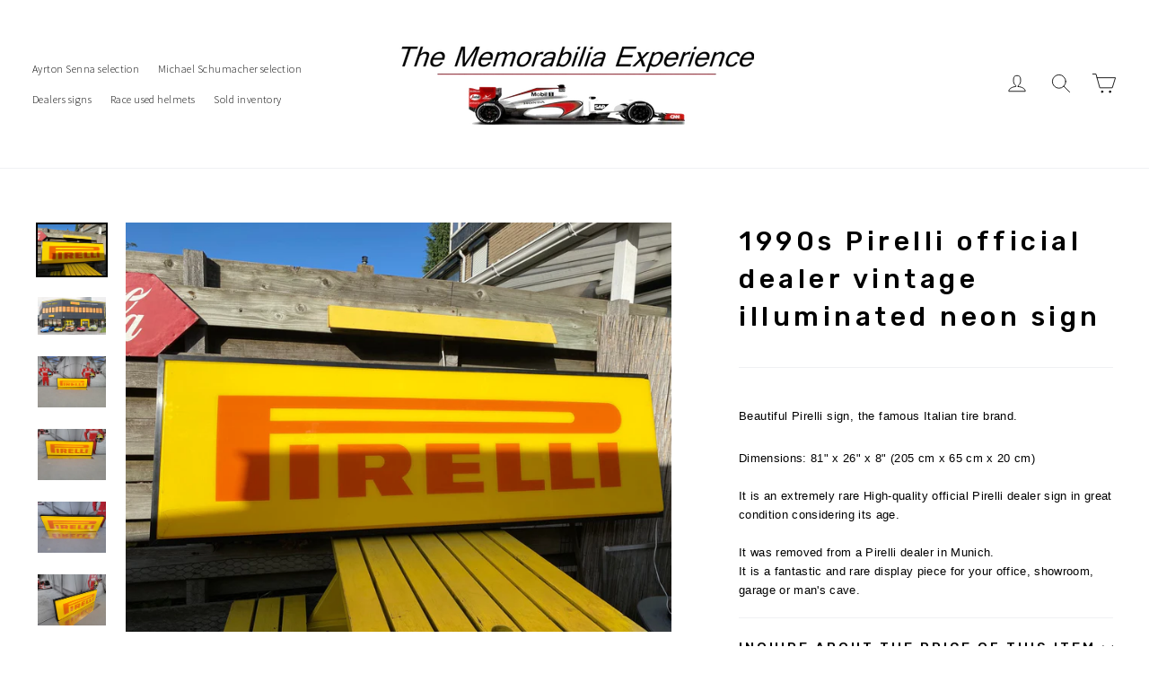

--- FILE ---
content_type: text/html; charset=utf-8
request_url: https://thememorabiliaexperience.com/collections/dealers-signs/products/1990s-pirelli-official-dealer-vintage-illuminated-neon-sign
body_size: 34329
content:
<!doctype html>
<html class="no-js" lang="en">
<head>
  <meta name="google-site-verification" content="qxQgS_w4OxnK_z4HwVniN3bHKcV7tvOWKXcQzoQQYtI" />
  <meta name="msvalidate.01" content="8237E646C37C12BD3F3098CE763BC071" />
  <meta charset="utf-8">
  <meta http-equiv="X-UA-Compatible" content="IE=edge,chrome=1">
  <meta name="viewport" content="width=device-width,initial-scale=1">
  <meta name="theme-color" content="#111111">
  <link rel="canonical" href="https://thememorabiliaexperience.com/products/1990s-pirelli-official-dealer-vintage-illuminated-neon-sign">
  <meta name="p:domain_verify" content="15446c5fd7766bd67bb4eccced042c25"/><link rel="shortcut icon" href="//thememorabiliaexperience.com/cdn/shop/files/nzf3sadg_32x32.jpg?v=1613519500" type="image/png" />
<title>
  1990s Pirelli official dealer vintage illuminated neon sign
&ndash; Formula 1 Memorabilia
</title><meta name="description" content="Beautiful Pirelli sign, the famous Italian tire brand. Dimensions: 81&quot; x 26&quot; x 8&quot; (205 cm x 65 cm x 20 cm) It is an extremely rare High-quality official Pirelli dealer sign in great condition considering its age.   It was removed from a Pirelli dealer in Munich. It is a fantastic and rare display piece for your office,"><meta property="og:site_name" content="Formula 1 Memorabilia">
<meta property="og:url" content="https://thememorabiliaexperience.com/products/1990s-pirelli-official-dealer-vintage-illuminated-neon-sign">
<meta property="og:title" content="1990s Pirelli official dealer vintage illuminated neon sign">
<meta property="og:type" content="product">
<meta property="og:description" content="Beautiful Pirelli sign, the famous Italian tire brand. Dimensions: 81&quot; x 26&quot; x 8&quot; (205 cm x 65 cm x 20 cm) It is an extremely rare High-quality official Pirelli dealer sign in great condition considering its age.   It was removed from a Pirelli dealer in Munich. It is a fantastic and rare display piece for your office,"><meta property="og:price:amount" content="3,490.00">
  <meta property="og:price:currency" content="USD"><meta property="og:image" content="http://thememorabiliaexperience.com/cdn/shop/products/9535d2b7-e248-4bd2-bd64-37745fc1ebf6_1200x630.jpg?v=1672151692"><meta property="og:image" content="http://thememorabiliaexperience.com/cdn/shop/products/18429_01-p-zero-world-monaco_1200x630.jpg?v=1672151690"><meta property="og:image" content="http://thememorabiliaexperience.com/cdn/shop/files/20230707_103807_1200x630.jpg?v=1688750675">
<meta property="og:image:secure_url" content="https://thememorabiliaexperience.com/cdn/shop/products/9535d2b7-e248-4bd2-bd64-37745fc1ebf6_1200x630.jpg?v=1672151692"><meta property="og:image:secure_url" content="https://thememorabiliaexperience.com/cdn/shop/products/18429_01-p-zero-world-monaco_1200x630.jpg?v=1672151690"><meta property="og:image:secure_url" content="https://thememorabiliaexperience.com/cdn/shop/files/20230707_103807_1200x630.jpg?v=1688750675">
<meta name="twitter:site" content="@MemorabiliaExp">
<meta name="twitter:card" content="summary_large_image">
<meta name="twitter:title" content="1990s Pirelli official dealer vintage illuminated neon sign">
<meta name="twitter:description" content="Beautiful Pirelli sign, the famous Italian tire brand. Dimensions: 81&quot; x 26&quot; x 8&quot; (205 cm x 65 cm x 20 cm) It is an extremely rare High-quality official Pirelli dealer sign in great condition considering its age.   It was removed from a Pirelli dealer in Munich. It is a fantastic and rare display piece for your office,">
<link href="//thememorabiliaexperience.com/cdn/shop/t/2/assets/theme.scss.css?v=72743192287849559431702556120" rel="stylesheet" type="text/css" media="all" />
  
<link href="//fonts.googleapis.com/css?family=Source Sans Pro:300,700" rel="stylesheet" type="text/css" media="all" />

<link href="//fonts.googleapis.com/css?family=Rubik:500" rel="stylesheet" type="text/css" media="all" />


  <script>
    document.documentElement.className = document.documentElement.className.replace('no-js', 'js');

    window.theme = window.theme || {};
    theme.strings = {
      addToCart: "Add to cart",
      soldOut: "Sold Out",
      unavailable: "Unavailable",
      stockLabel: "[count] in stock",
      cartSavings: "You're saving [savings]",
      cartEmpty: "Your cart is currently empty.",
      cartTermsConfirmation: "You must agree with the terms and conditions of sales to check out"
    };
    theme.settings = {
      cartType: "drawer",
      moneyFormat: "${{amount}}",
      quickView: true,
      themeVersion: "3.1.5"
    };
  </script>

  <script>window.performance && window.performance.mark && window.performance.mark('shopify.content_for_header.start');</script><meta name="google-site-verification" content="qxQgS_w4OxnK_z4HwVniN3bHKcV7tvOWKXcQzoQQYtI">
<meta id="shopify-digital-wallet" name="shopify-digital-wallet" content="/2654044212/digital_wallets/dialog">
<meta name="shopify-checkout-api-token" content="b41b8e656df4ca05df5bf4a329b8cc62">
<meta id="in-context-paypal-metadata" data-shop-id="2654044212" data-venmo-supported="true" data-environment="production" data-locale="en_US" data-paypal-v4="true" data-currency="USD">
<link rel="alternate" type="application/json+oembed" href="https://thememorabiliaexperience.com/products/1990s-pirelli-official-dealer-vintage-illuminated-neon-sign.oembed">
<script async="async" src="/checkouts/internal/preloads.js?locale=en-US"></script>
<script id="shopify-features" type="application/json">{"accessToken":"b41b8e656df4ca05df5bf4a329b8cc62","betas":["rich-media-storefront-analytics"],"domain":"thememorabiliaexperience.com","predictiveSearch":true,"shopId":2654044212,"locale":"en"}</script>
<script>var Shopify = Shopify || {};
Shopify.shop = "formula-1-memorabilia.myshopify.com";
Shopify.locale = "en";
Shopify.currency = {"active":"USD","rate":"1.0"};
Shopify.country = "US";
Shopify.theme = {"name":"Motion","id":15016788020,"schema_name":"Motion","schema_version":"3.1.5","theme_store_id":847,"role":"main"};
Shopify.theme.handle = "null";
Shopify.theme.style = {"id":null,"handle":null};
Shopify.cdnHost = "thememorabiliaexperience.com/cdn";
Shopify.routes = Shopify.routes || {};
Shopify.routes.root = "/";</script>
<script type="module">!function(o){(o.Shopify=o.Shopify||{}).modules=!0}(window);</script>
<script>!function(o){function n(){var o=[];function n(){o.push(Array.prototype.slice.apply(arguments))}return n.q=o,n}var t=o.Shopify=o.Shopify||{};t.loadFeatures=n(),t.autoloadFeatures=n()}(window);</script>
<script id="shop-js-analytics" type="application/json">{"pageType":"product"}</script>
<script defer="defer" async type="module" src="//thememorabiliaexperience.com/cdn/shopifycloud/shop-js/modules/v2/client.init-shop-cart-sync_BT-GjEfc.en.esm.js"></script>
<script defer="defer" async type="module" src="//thememorabiliaexperience.com/cdn/shopifycloud/shop-js/modules/v2/chunk.common_D58fp_Oc.esm.js"></script>
<script defer="defer" async type="module" src="//thememorabiliaexperience.com/cdn/shopifycloud/shop-js/modules/v2/chunk.modal_xMitdFEc.esm.js"></script>
<script type="module">
  await import("//thememorabiliaexperience.com/cdn/shopifycloud/shop-js/modules/v2/client.init-shop-cart-sync_BT-GjEfc.en.esm.js");
await import("//thememorabiliaexperience.com/cdn/shopifycloud/shop-js/modules/v2/chunk.common_D58fp_Oc.esm.js");
await import("//thememorabiliaexperience.com/cdn/shopifycloud/shop-js/modules/v2/chunk.modal_xMitdFEc.esm.js");

  window.Shopify.SignInWithShop?.initShopCartSync?.({"fedCMEnabled":true,"windoidEnabled":true});

</script>
<script id="__st">var __st={"a":2654044212,"offset":-18000,"reqid":"cfee52bc-4515-496f-bc28-0c30c3471815-1769500892","pageurl":"thememorabiliaexperience.com\/collections\/dealers-signs\/products\/1990s-pirelli-official-dealer-vintage-illuminated-neon-sign","u":"489dfd5eeaa2","p":"product","rtyp":"product","rid":7986084479214};</script>
<script>window.ShopifyPaypalV4VisibilityTracking = true;</script>
<script id="captcha-bootstrap">!function(){'use strict';const t='contact',e='account',n='new_comment',o=[[t,t],['blogs',n],['comments',n],[t,'customer']],c=[[e,'customer_login'],[e,'guest_login'],[e,'recover_customer_password'],[e,'create_customer']],r=t=>t.map((([t,e])=>`form[action*='/${t}']:not([data-nocaptcha='true']) input[name='form_type'][value='${e}']`)).join(','),a=t=>()=>t?[...document.querySelectorAll(t)].map((t=>t.form)):[];function s(){const t=[...o],e=r(t);return a(e)}const i='password',u='form_key',d=['recaptcha-v3-token','g-recaptcha-response','h-captcha-response',i],f=()=>{try{return window.sessionStorage}catch{return}},m='__shopify_v',_=t=>t.elements[u];function p(t,e,n=!1){try{const o=window.sessionStorage,c=JSON.parse(o.getItem(e)),{data:r}=function(t){const{data:e,action:n}=t;return t[m]||n?{data:e,action:n}:{data:t,action:n}}(c);for(const[e,n]of Object.entries(r))t.elements[e]&&(t.elements[e].value=n);n&&o.removeItem(e)}catch(o){console.error('form repopulation failed',{error:o})}}const l='form_type',E='cptcha';function T(t){t.dataset[E]=!0}const w=window,h=w.document,L='Shopify',v='ce_forms',y='captcha';let A=!1;((t,e)=>{const n=(g='f06e6c50-85a8-45c8-87d0-21a2b65856fe',I='https://cdn.shopify.com/shopifycloud/storefront-forms-hcaptcha/ce_storefront_forms_captcha_hcaptcha.v1.5.2.iife.js',D={infoText:'Protected by hCaptcha',privacyText:'Privacy',termsText:'Terms'},(t,e,n)=>{const o=w[L][v],c=o.bindForm;if(c)return c(t,g,e,D).then(n);var r;o.q.push([[t,g,e,D],n]),r=I,A||(h.body.append(Object.assign(h.createElement('script'),{id:'captcha-provider',async:!0,src:r})),A=!0)});var g,I,D;w[L]=w[L]||{},w[L][v]=w[L][v]||{},w[L][v].q=[],w[L][y]=w[L][y]||{},w[L][y].protect=function(t,e){n(t,void 0,e),T(t)},Object.freeze(w[L][y]),function(t,e,n,w,h,L){const[v,y,A,g]=function(t,e,n){const i=e?o:[],u=t?c:[],d=[...i,...u],f=r(d),m=r(i),_=r(d.filter((([t,e])=>n.includes(e))));return[a(f),a(m),a(_),s()]}(w,h,L),I=t=>{const e=t.target;return e instanceof HTMLFormElement?e:e&&e.form},D=t=>v().includes(t);t.addEventListener('submit',(t=>{const e=I(t);if(!e)return;const n=D(e)&&!e.dataset.hcaptchaBound&&!e.dataset.recaptchaBound,o=_(e),c=g().includes(e)&&(!o||!o.value);(n||c)&&t.preventDefault(),c&&!n&&(function(t){try{if(!f())return;!function(t){const e=f();if(!e)return;const n=_(t);if(!n)return;const o=n.value;o&&e.removeItem(o)}(t);const e=Array.from(Array(32),(()=>Math.random().toString(36)[2])).join('');!function(t,e){_(t)||t.append(Object.assign(document.createElement('input'),{type:'hidden',name:u})),t.elements[u].value=e}(t,e),function(t,e){const n=f();if(!n)return;const o=[...t.querySelectorAll(`input[type='${i}']`)].map((({name:t})=>t)),c=[...d,...o],r={};for(const[a,s]of new FormData(t).entries())c.includes(a)||(r[a]=s);n.setItem(e,JSON.stringify({[m]:1,action:t.action,data:r}))}(t,e)}catch(e){console.error('failed to persist form',e)}}(e),e.submit())}));const S=(t,e)=>{t&&!t.dataset[E]&&(n(t,e.some((e=>e===t))),T(t))};for(const o of['focusin','change'])t.addEventListener(o,(t=>{const e=I(t);D(e)&&S(e,y())}));const B=e.get('form_key'),M=e.get(l),P=B&&M;t.addEventListener('DOMContentLoaded',(()=>{const t=y();if(P)for(const e of t)e.elements[l].value===M&&p(e,B);[...new Set([...A(),...v().filter((t=>'true'===t.dataset.shopifyCaptcha))])].forEach((e=>S(e,t)))}))}(h,new URLSearchParams(w.location.search),n,t,e,['guest_login'])})(!0,!0)}();</script>
<script integrity="sha256-4kQ18oKyAcykRKYeNunJcIwy7WH5gtpwJnB7kiuLZ1E=" data-source-attribution="shopify.loadfeatures" defer="defer" src="//thememorabiliaexperience.com/cdn/shopifycloud/storefront/assets/storefront/load_feature-a0a9edcb.js" crossorigin="anonymous"></script>
<script data-source-attribution="shopify.dynamic_checkout.dynamic.init">var Shopify=Shopify||{};Shopify.PaymentButton=Shopify.PaymentButton||{isStorefrontPortableWallets:!0,init:function(){window.Shopify.PaymentButton.init=function(){};var t=document.createElement("script");t.src="https://thememorabiliaexperience.com/cdn/shopifycloud/portable-wallets/latest/portable-wallets.en.js",t.type="module",document.head.appendChild(t)}};
</script>
<script data-source-attribution="shopify.dynamic_checkout.buyer_consent">
  function portableWalletsHideBuyerConsent(e){var t=document.getElementById("shopify-buyer-consent"),n=document.getElementById("shopify-subscription-policy-button");t&&n&&(t.classList.add("hidden"),t.setAttribute("aria-hidden","true"),n.removeEventListener("click",e))}function portableWalletsShowBuyerConsent(e){var t=document.getElementById("shopify-buyer-consent"),n=document.getElementById("shopify-subscription-policy-button");t&&n&&(t.classList.remove("hidden"),t.removeAttribute("aria-hidden"),n.addEventListener("click",e))}window.Shopify?.PaymentButton&&(window.Shopify.PaymentButton.hideBuyerConsent=portableWalletsHideBuyerConsent,window.Shopify.PaymentButton.showBuyerConsent=portableWalletsShowBuyerConsent);
</script>
<script data-source-attribution="shopify.dynamic_checkout.cart.bootstrap">document.addEventListener("DOMContentLoaded",(function(){function t(){return document.querySelector("shopify-accelerated-checkout-cart, shopify-accelerated-checkout")}if(t())Shopify.PaymentButton.init();else{new MutationObserver((function(e,n){t()&&(Shopify.PaymentButton.init(),n.disconnect())})).observe(document.body,{childList:!0,subtree:!0})}}));
</script>
<link id="shopify-accelerated-checkout-styles" rel="stylesheet" media="screen" href="https://thememorabiliaexperience.com/cdn/shopifycloud/portable-wallets/latest/accelerated-checkout-backwards-compat.css" crossorigin="anonymous">
<style id="shopify-accelerated-checkout-cart">
        #shopify-buyer-consent {
  margin-top: 1em;
  display: inline-block;
  width: 100%;
}

#shopify-buyer-consent.hidden {
  display: none;
}

#shopify-subscription-policy-button {
  background: none;
  border: none;
  padding: 0;
  text-decoration: underline;
  font-size: inherit;
  cursor: pointer;
}

#shopify-subscription-policy-button::before {
  box-shadow: none;
}

      </style>

<script>window.performance && window.performance.mark && window.performance.mark('shopify.content_for_header.end');</script>
  <!--[if lt IE 9]>
<script src="//cdnjs.cloudflare.com/ajax/libs/html5shiv/3.7.2/html5shiv.min.js" type="text/javascript"></script>
<![endif]-->
<!--[if (lte IE 9) ]><script src="//thememorabiliaexperience.com/cdn/shop/t/2/assets/match-media.min.js?v=159635276924582161481525117680" type="text/javascript"></script><![endif]-->


  <script src="//ajax.googleapis.com/ajax/libs/jquery/3.1.0/jquery.min.js" type="text/javascript"></script>

  
  <script src="//thememorabiliaexperience.com/cdn/shop/t/2/assets/vendor.js" defer="defer"></script>



  

  
  <script src="//thememorabiliaexperience.com/cdn/shop/t/2/assets/theme.js?v=2388102135557828151525476996" defer="defer"></script>


<link href="https://monorail-edge.shopifysvc.com" rel="dns-prefetch">
<script>(function(){if ("sendBeacon" in navigator && "performance" in window) {try {var session_token_from_headers = performance.getEntriesByType('navigation')[0].serverTiming.find(x => x.name == '_s').description;} catch {var session_token_from_headers = undefined;}var session_cookie_matches = document.cookie.match(/_shopify_s=([^;]*)/);var session_token_from_cookie = session_cookie_matches && session_cookie_matches.length === 2 ? session_cookie_matches[1] : "";var session_token = session_token_from_headers || session_token_from_cookie || "";function handle_abandonment_event(e) {var entries = performance.getEntries().filter(function(entry) {return /monorail-edge.shopifysvc.com/.test(entry.name);});if (!window.abandonment_tracked && entries.length === 0) {window.abandonment_tracked = true;var currentMs = Date.now();var navigation_start = performance.timing.navigationStart;var payload = {shop_id: 2654044212,url: window.location.href,navigation_start,duration: currentMs - navigation_start,session_token,page_type: "product"};window.navigator.sendBeacon("https://monorail-edge.shopifysvc.com/v1/produce", JSON.stringify({schema_id: "online_store_buyer_site_abandonment/1.1",payload: payload,metadata: {event_created_at_ms: currentMs,event_sent_at_ms: currentMs}}));}}window.addEventListener('pagehide', handle_abandonment_event);}}());</script>
<script id="web-pixels-manager-setup">(function e(e,d,r,n,o){if(void 0===o&&(o={}),!Boolean(null===(a=null===(i=window.Shopify)||void 0===i?void 0:i.analytics)||void 0===a?void 0:a.replayQueue)){var i,a;window.Shopify=window.Shopify||{};var t=window.Shopify;t.analytics=t.analytics||{};var s=t.analytics;s.replayQueue=[],s.publish=function(e,d,r){return s.replayQueue.push([e,d,r]),!0};try{self.performance.mark("wpm:start")}catch(e){}var l=function(){var e={modern:/Edge?\/(1{2}[4-9]|1[2-9]\d|[2-9]\d{2}|\d{4,})\.\d+(\.\d+|)|Firefox\/(1{2}[4-9]|1[2-9]\d|[2-9]\d{2}|\d{4,})\.\d+(\.\d+|)|Chrom(ium|e)\/(9{2}|\d{3,})\.\d+(\.\d+|)|(Maci|X1{2}).+ Version\/(15\.\d+|(1[6-9]|[2-9]\d|\d{3,})\.\d+)([,.]\d+|)( \(\w+\)|)( Mobile\/\w+|) Safari\/|Chrome.+OPR\/(9{2}|\d{3,})\.\d+\.\d+|(CPU[ +]OS|iPhone[ +]OS|CPU[ +]iPhone|CPU IPhone OS|CPU iPad OS)[ +]+(15[._]\d+|(1[6-9]|[2-9]\d|\d{3,})[._]\d+)([._]\d+|)|Android:?[ /-](13[3-9]|1[4-9]\d|[2-9]\d{2}|\d{4,})(\.\d+|)(\.\d+|)|Android.+Firefox\/(13[5-9]|1[4-9]\d|[2-9]\d{2}|\d{4,})\.\d+(\.\d+|)|Android.+Chrom(ium|e)\/(13[3-9]|1[4-9]\d|[2-9]\d{2}|\d{4,})\.\d+(\.\d+|)|SamsungBrowser\/([2-9]\d|\d{3,})\.\d+/,legacy:/Edge?\/(1[6-9]|[2-9]\d|\d{3,})\.\d+(\.\d+|)|Firefox\/(5[4-9]|[6-9]\d|\d{3,})\.\d+(\.\d+|)|Chrom(ium|e)\/(5[1-9]|[6-9]\d|\d{3,})\.\d+(\.\d+|)([\d.]+$|.*Safari\/(?![\d.]+ Edge\/[\d.]+$))|(Maci|X1{2}).+ Version\/(10\.\d+|(1[1-9]|[2-9]\d|\d{3,})\.\d+)([,.]\d+|)( \(\w+\)|)( Mobile\/\w+|) Safari\/|Chrome.+OPR\/(3[89]|[4-9]\d|\d{3,})\.\d+\.\d+|(CPU[ +]OS|iPhone[ +]OS|CPU[ +]iPhone|CPU IPhone OS|CPU iPad OS)[ +]+(10[._]\d+|(1[1-9]|[2-9]\d|\d{3,})[._]\d+)([._]\d+|)|Android:?[ /-](13[3-9]|1[4-9]\d|[2-9]\d{2}|\d{4,})(\.\d+|)(\.\d+|)|Mobile Safari.+OPR\/([89]\d|\d{3,})\.\d+\.\d+|Android.+Firefox\/(13[5-9]|1[4-9]\d|[2-9]\d{2}|\d{4,})\.\d+(\.\d+|)|Android.+Chrom(ium|e)\/(13[3-9]|1[4-9]\d|[2-9]\d{2}|\d{4,})\.\d+(\.\d+|)|Android.+(UC? ?Browser|UCWEB|U3)[ /]?(15\.([5-9]|\d{2,})|(1[6-9]|[2-9]\d|\d{3,})\.\d+)\.\d+|SamsungBrowser\/(5\.\d+|([6-9]|\d{2,})\.\d+)|Android.+MQ{2}Browser\/(14(\.(9|\d{2,})|)|(1[5-9]|[2-9]\d|\d{3,})(\.\d+|))(\.\d+|)|K[Aa][Ii]OS\/(3\.\d+|([4-9]|\d{2,})\.\d+)(\.\d+|)/},d=e.modern,r=e.legacy,n=navigator.userAgent;return n.match(d)?"modern":n.match(r)?"legacy":"unknown"}(),u="modern"===l?"modern":"legacy",c=(null!=n?n:{modern:"",legacy:""})[u],f=function(e){return[e.baseUrl,"/wpm","/b",e.hashVersion,"modern"===e.buildTarget?"m":"l",".js"].join("")}({baseUrl:d,hashVersion:r,buildTarget:u}),m=function(e){var d=e.version,r=e.bundleTarget,n=e.surface,o=e.pageUrl,i=e.monorailEndpoint;return{emit:function(e){var a=e.status,t=e.errorMsg,s=(new Date).getTime(),l=JSON.stringify({metadata:{event_sent_at_ms:s},events:[{schema_id:"web_pixels_manager_load/3.1",payload:{version:d,bundle_target:r,page_url:o,status:a,surface:n,error_msg:t},metadata:{event_created_at_ms:s}}]});if(!i)return console&&console.warn&&console.warn("[Web Pixels Manager] No Monorail endpoint provided, skipping logging."),!1;try{return self.navigator.sendBeacon.bind(self.navigator)(i,l)}catch(e){}var u=new XMLHttpRequest;try{return u.open("POST",i,!0),u.setRequestHeader("Content-Type","text/plain"),u.send(l),!0}catch(e){return console&&console.warn&&console.warn("[Web Pixels Manager] Got an unhandled error while logging to Monorail."),!1}}}}({version:r,bundleTarget:l,surface:e.surface,pageUrl:self.location.href,monorailEndpoint:e.monorailEndpoint});try{o.browserTarget=l,function(e){var d=e.src,r=e.async,n=void 0===r||r,o=e.onload,i=e.onerror,a=e.sri,t=e.scriptDataAttributes,s=void 0===t?{}:t,l=document.createElement("script"),u=document.querySelector("head"),c=document.querySelector("body");if(l.async=n,l.src=d,a&&(l.integrity=a,l.crossOrigin="anonymous"),s)for(var f in s)if(Object.prototype.hasOwnProperty.call(s,f))try{l.dataset[f]=s[f]}catch(e){}if(o&&l.addEventListener("load",o),i&&l.addEventListener("error",i),u)u.appendChild(l);else{if(!c)throw new Error("Did not find a head or body element to append the script");c.appendChild(l)}}({src:f,async:!0,onload:function(){if(!function(){var e,d;return Boolean(null===(d=null===(e=window.Shopify)||void 0===e?void 0:e.analytics)||void 0===d?void 0:d.initialized)}()){var d=window.webPixelsManager.init(e)||void 0;if(d){var r=window.Shopify.analytics;r.replayQueue.forEach((function(e){var r=e[0],n=e[1],o=e[2];d.publishCustomEvent(r,n,o)})),r.replayQueue=[],r.publish=d.publishCustomEvent,r.visitor=d.visitor,r.initialized=!0}}},onerror:function(){return m.emit({status:"failed",errorMsg:"".concat(f," has failed to load")})},sri:function(e){var d=/^sha384-[A-Za-z0-9+/=]+$/;return"string"==typeof e&&d.test(e)}(c)?c:"",scriptDataAttributes:o}),m.emit({status:"loading"})}catch(e){m.emit({status:"failed",errorMsg:(null==e?void 0:e.message)||"Unknown error"})}}})({shopId: 2654044212,storefrontBaseUrl: "https://thememorabiliaexperience.com",extensionsBaseUrl: "https://extensions.shopifycdn.com/cdn/shopifycloud/web-pixels-manager",monorailEndpoint: "https://monorail-edge.shopifysvc.com/unstable/produce_batch",surface: "storefront-renderer",enabledBetaFlags: ["2dca8a86"],webPixelsConfigList: [{"id":"424935662","configuration":"{\"config\":\"{\\\"pixel_id\\\":\\\"G-EWBXNSGCQ4\\\",\\\"target_country\\\":\\\"US\\\",\\\"gtag_events\\\":[{\\\"type\\\":\\\"begin_checkout\\\",\\\"action_label\\\":\\\"G-EWBXNSGCQ4\\\"},{\\\"type\\\":\\\"search\\\",\\\"action_label\\\":\\\"G-EWBXNSGCQ4\\\"},{\\\"type\\\":\\\"view_item\\\",\\\"action_label\\\":[\\\"G-EWBXNSGCQ4\\\",\\\"MC-C93CWPF573\\\"]},{\\\"type\\\":\\\"purchase\\\",\\\"action_label\\\":[\\\"G-EWBXNSGCQ4\\\",\\\"MC-C93CWPF573\\\"]},{\\\"type\\\":\\\"page_view\\\",\\\"action_label\\\":[\\\"G-EWBXNSGCQ4\\\",\\\"MC-C93CWPF573\\\"]},{\\\"type\\\":\\\"add_payment_info\\\",\\\"action_label\\\":\\\"G-EWBXNSGCQ4\\\"},{\\\"type\\\":\\\"add_to_cart\\\",\\\"action_label\\\":\\\"G-EWBXNSGCQ4\\\"}],\\\"enable_monitoring_mode\\\":false}\"}","eventPayloadVersion":"v1","runtimeContext":"OPEN","scriptVersion":"b2a88bafab3e21179ed38636efcd8a93","type":"APP","apiClientId":1780363,"privacyPurposes":[],"dataSharingAdjustments":{"protectedCustomerApprovalScopes":["read_customer_address","read_customer_email","read_customer_name","read_customer_personal_data","read_customer_phone"]}},{"id":"62030062","configuration":"{\"tagID\":\"2614098487487\"}","eventPayloadVersion":"v1","runtimeContext":"STRICT","scriptVersion":"18031546ee651571ed29edbe71a3550b","type":"APP","apiClientId":3009811,"privacyPurposes":["ANALYTICS","MARKETING","SALE_OF_DATA"],"dataSharingAdjustments":{"protectedCustomerApprovalScopes":["read_customer_address","read_customer_email","read_customer_name","read_customer_personal_data","read_customer_phone"]}},{"id":"shopify-app-pixel","configuration":"{}","eventPayloadVersion":"v1","runtimeContext":"STRICT","scriptVersion":"0450","apiClientId":"shopify-pixel","type":"APP","privacyPurposes":["ANALYTICS","MARKETING"]},{"id":"shopify-custom-pixel","eventPayloadVersion":"v1","runtimeContext":"LAX","scriptVersion":"0450","apiClientId":"shopify-pixel","type":"CUSTOM","privacyPurposes":["ANALYTICS","MARKETING"]}],isMerchantRequest: false,initData: {"shop":{"name":"Formula 1 Memorabilia","paymentSettings":{"currencyCode":"USD"},"myshopifyDomain":"formula-1-memorabilia.myshopify.com","countryCode":"US","storefrontUrl":"https:\/\/thememorabiliaexperience.com"},"customer":null,"cart":null,"checkout":null,"productVariants":[{"price":{"amount":3490.0,"currencyCode":"USD"},"product":{"title":"1990s Pirelli official dealer vintage illuminated neon sign","vendor":"The Memorabilia Experience","id":"7986084479214","untranslatedTitle":"1990s Pirelli official dealer vintage illuminated neon sign","url":"\/products\/1990s-pirelli-official-dealer-vintage-illuminated-neon-sign","type":"Pirelli dealer sign"},"id":"43885468385518","image":{"src":"\/\/thememorabiliaexperience.com\/cdn\/shop\/products\/9535d2b7-e248-4bd2-bd64-37745fc1ebf6.jpg?v=1672151692"},"sku":"","title":"Default Title","untranslatedTitle":"Default Title"}],"purchasingCompany":null},},"https://thememorabiliaexperience.com/cdn","fcfee988w5aeb613cpc8e4bc33m6693e112",{"modern":"","legacy":""},{"shopId":"2654044212","storefrontBaseUrl":"https:\/\/thememorabiliaexperience.com","extensionBaseUrl":"https:\/\/extensions.shopifycdn.com\/cdn\/shopifycloud\/web-pixels-manager","surface":"storefront-renderer","enabledBetaFlags":"[\"2dca8a86\"]","isMerchantRequest":"false","hashVersion":"fcfee988w5aeb613cpc8e4bc33m6693e112","publish":"custom","events":"[[\"page_viewed\",{}],[\"product_viewed\",{\"productVariant\":{\"price\":{\"amount\":3490.0,\"currencyCode\":\"USD\"},\"product\":{\"title\":\"1990s Pirelli official dealer vintage illuminated neon sign\",\"vendor\":\"The Memorabilia Experience\",\"id\":\"7986084479214\",\"untranslatedTitle\":\"1990s Pirelli official dealer vintage illuminated neon sign\",\"url\":\"\/products\/1990s-pirelli-official-dealer-vintage-illuminated-neon-sign\",\"type\":\"Pirelli dealer sign\"},\"id\":\"43885468385518\",\"image\":{\"src\":\"\/\/thememorabiliaexperience.com\/cdn\/shop\/products\/9535d2b7-e248-4bd2-bd64-37745fc1ebf6.jpg?v=1672151692\"},\"sku\":\"\",\"title\":\"Default Title\",\"untranslatedTitle\":\"Default Title\"}}]]"});</script><script>
  window.ShopifyAnalytics = window.ShopifyAnalytics || {};
  window.ShopifyAnalytics.meta = window.ShopifyAnalytics.meta || {};
  window.ShopifyAnalytics.meta.currency = 'USD';
  var meta = {"product":{"id":7986084479214,"gid":"gid:\/\/shopify\/Product\/7986084479214","vendor":"The Memorabilia Experience","type":"Pirelli dealer sign","handle":"1990s-pirelli-official-dealer-vintage-illuminated-neon-sign","variants":[{"id":43885468385518,"price":349000,"name":"1990s Pirelli official dealer vintage illuminated neon sign","public_title":null,"sku":""}],"remote":false},"page":{"pageType":"product","resourceType":"product","resourceId":7986084479214,"requestId":"cfee52bc-4515-496f-bc28-0c30c3471815-1769500892"}};
  for (var attr in meta) {
    window.ShopifyAnalytics.meta[attr] = meta[attr];
  }
</script>
<script class="analytics">
  (function () {
    var customDocumentWrite = function(content) {
      var jquery = null;

      if (window.jQuery) {
        jquery = window.jQuery;
      } else if (window.Checkout && window.Checkout.$) {
        jquery = window.Checkout.$;
      }

      if (jquery) {
        jquery('body').append(content);
      }
    };

    var hasLoggedConversion = function(token) {
      if (token) {
        return document.cookie.indexOf('loggedConversion=' + token) !== -1;
      }
      return false;
    }

    var setCookieIfConversion = function(token) {
      if (token) {
        var twoMonthsFromNow = new Date(Date.now());
        twoMonthsFromNow.setMonth(twoMonthsFromNow.getMonth() + 2);

        document.cookie = 'loggedConversion=' + token + '; expires=' + twoMonthsFromNow;
      }
    }

    var trekkie = window.ShopifyAnalytics.lib = window.trekkie = window.trekkie || [];
    if (trekkie.integrations) {
      return;
    }
    trekkie.methods = [
      'identify',
      'page',
      'ready',
      'track',
      'trackForm',
      'trackLink'
    ];
    trekkie.factory = function(method) {
      return function() {
        var args = Array.prototype.slice.call(arguments);
        args.unshift(method);
        trekkie.push(args);
        return trekkie;
      };
    };
    for (var i = 0; i < trekkie.methods.length; i++) {
      var key = trekkie.methods[i];
      trekkie[key] = trekkie.factory(key);
    }
    trekkie.load = function(config) {
      trekkie.config = config || {};
      trekkie.config.initialDocumentCookie = document.cookie;
      var first = document.getElementsByTagName('script')[0];
      var script = document.createElement('script');
      script.type = 'text/javascript';
      script.onerror = function(e) {
        var scriptFallback = document.createElement('script');
        scriptFallback.type = 'text/javascript';
        scriptFallback.onerror = function(error) {
                var Monorail = {
      produce: function produce(monorailDomain, schemaId, payload) {
        var currentMs = new Date().getTime();
        var event = {
          schema_id: schemaId,
          payload: payload,
          metadata: {
            event_created_at_ms: currentMs,
            event_sent_at_ms: currentMs
          }
        };
        return Monorail.sendRequest("https://" + monorailDomain + "/v1/produce", JSON.stringify(event));
      },
      sendRequest: function sendRequest(endpointUrl, payload) {
        // Try the sendBeacon API
        if (window && window.navigator && typeof window.navigator.sendBeacon === 'function' && typeof window.Blob === 'function' && !Monorail.isIos12()) {
          var blobData = new window.Blob([payload], {
            type: 'text/plain'
          });

          if (window.navigator.sendBeacon(endpointUrl, blobData)) {
            return true;
          } // sendBeacon was not successful

        } // XHR beacon

        var xhr = new XMLHttpRequest();

        try {
          xhr.open('POST', endpointUrl);
          xhr.setRequestHeader('Content-Type', 'text/plain');
          xhr.send(payload);
        } catch (e) {
          console.log(e);
        }

        return false;
      },
      isIos12: function isIos12() {
        return window.navigator.userAgent.lastIndexOf('iPhone; CPU iPhone OS 12_') !== -1 || window.navigator.userAgent.lastIndexOf('iPad; CPU OS 12_') !== -1;
      }
    };
    Monorail.produce('monorail-edge.shopifysvc.com',
      'trekkie_storefront_load_errors/1.1',
      {shop_id: 2654044212,
      theme_id: 15016788020,
      app_name: "storefront",
      context_url: window.location.href,
      source_url: "//thememorabiliaexperience.com/cdn/s/trekkie.storefront.a804e9514e4efded663580eddd6991fcc12b5451.min.js"});

        };
        scriptFallback.async = true;
        scriptFallback.src = '//thememorabiliaexperience.com/cdn/s/trekkie.storefront.a804e9514e4efded663580eddd6991fcc12b5451.min.js';
        first.parentNode.insertBefore(scriptFallback, first);
      };
      script.async = true;
      script.src = '//thememorabiliaexperience.com/cdn/s/trekkie.storefront.a804e9514e4efded663580eddd6991fcc12b5451.min.js';
      first.parentNode.insertBefore(script, first);
    };
    trekkie.load(
      {"Trekkie":{"appName":"storefront","development":false,"defaultAttributes":{"shopId":2654044212,"isMerchantRequest":null,"themeId":15016788020,"themeCityHash":"13281565054900122972","contentLanguage":"en","currency":"USD","eventMetadataId":"69090673-7909-4e40-976a-e0a15dc645d6"},"isServerSideCookieWritingEnabled":true,"monorailRegion":"shop_domain","enabledBetaFlags":["65f19447"]},"Session Attribution":{},"S2S":{"facebookCapiEnabled":false,"source":"trekkie-storefront-renderer","apiClientId":580111}}
    );

    var loaded = false;
    trekkie.ready(function() {
      if (loaded) return;
      loaded = true;

      window.ShopifyAnalytics.lib = window.trekkie;

      var originalDocumentWrite = document.write;
      document.write = customDocumentWrite;
      try { window.ShopifyAnalytics.merchantGoogleAnalytics.call(this); } catch(error) {};
      document.write = originalDocumentWrite;

      window.ShopifyAnalytics.lib.page(null,{"pageType":"product","resourceType":"product","resourceId":7986084479214,"requestId":"cfee52bc-4515-496f-bc28-0c30c3471815-1769500892","shopifyEmitted":true});

      var match = window.location.pathname.match(/checkouts\/(.+)\/(thank_you|post_purchase)/)
      var token = match? match[1]: undefined;
      if (!hasLoggedConversion(token)) {
        setCookieIfConversion(token);
        window.ShopifyAnalytics.lib.track("Viewed Product",{"currency":"USD","variantId":43885468385518,"productId":7986084479214,"productGid":"gid:\/\/shopify\/Product\/7986084479214","name":"1990s Pirelli official dealer vintage illuminated neon sign","price":"3490.00","sku":"","brand":"The Memorabilia Experience","variant":null,"category":"Pirelli dealer sign","nonInteraction":true,"remote":false},undefined,undefined,{"shopifyEmitted":true});
      window.ShopifyAnalytics.lib.track("monorail:\/\/trekkie_storefront_viewed_product\/1.1",{"currency":"USD","variantId":43885468385518,"productId":7986084479214,"productGid":"gid:\/\/shopify\/Product\/7986084479214","name":"1990s Pirelli official dealer vintage illuminated neon sign","price":"3490.00","sku":"","brand":"The Memorabilia Experience","variant":null,"category":"Pirelli dealer sign","nonInteraction":true,"remote":false,"referer":"https:\/\/thememorabiliaexperience.com\/collections\/dealers-signs\/products\/1990s-pirelli-official-dealer-vintage-illuminated-neon-sign"});
      }
    });


        var eventsListenerScript = document.createElement('script');
        eventsListenerScript.async = true;
        eventsListenerScript.src = "//thememorabiliaexperience.com/cdn/shopifycloud/storefront/assets/shop_events_listener-3da45d37.js";
        document.getElementsByTagName('head')[0].appendChild(eventsListenerScript);

})();</script>
  <script>
  if (!window.ga || (window.ga && typeof window.ga !== 'function')) {
    window.ga = function ga() {
      (window.ga.q = window.ga.q || []).push(arguments);
      if (window.Shopify && window.Shopify.analytics && typeof window.Shopify.analytics.publish === 'function') {
        window.Shopify.analytics.publish("ga_stub_called", {}, {sendTo: "google_osp_migration"});
      }
      console.error("Shopify's Google Analytics stub called with:", Array.from(arguments), "\nSee https://help.shopify.com/manual/promoting-marketing/pixels/pixel-migration#google for more information.");
    };
    if (window.Shopify && window.Shopify.analytics && typeof window.Shopify.analytics.publish === 'function') {
      window.Shopify.analytics.publish("ga_stub_initialized", {}, {sendTo: "google_osp_migration"});
    }
  }
</script>
<script
  defer
  src="https://thememorabiliaexperience.com/cdn/shopifycloud/perf-kit/shopify-perf-kit-3.0.4.min.js"
  data-application="storefront-renderer"
  data-shop-id="2654044212"
  data-render-region="gcp-us-east1"
  data-page-type="product"
  data-theme-instance-id="15016788020"
  data-theme-name="Motion"
  data-theme-version="3.1.5"
  data-monorail-region="shop_domain"
  data-resource-timing-sampling-rate="10"
  data-shs="true"
  data-shs-beacon="true"
  data-shs-export-with-fetch="true"
  data-shs-logs-sample-rate="1"
  data-shs-beacon-endpoint="https://thememorabiliaexperience.com/api/collect"
></script>
</head>

<body class="template-product" data-transitions="true">

  
    <script type="text/javascript">
    window.setTimeout(function() { document.body.className += " loaded"; }, 25);
    </script>
  

  <a class="in-page-link visually-hidden skip-link" href="#MainContent">Skip to content</a>

  <div id="PageContainer" class="page-container">
    <div class="transition-body">

    <div id="shopify-section-header" class="shopify-section">



<div id="NavDrawer" class="drawer drawer--left">
  <div class="drawer__fixed-header">
    <div class="drawer__header appear-animation appear-delay-1">
      <div class="drawer__title">
        

      </div>
      <div class="drawer__close">
        <button type="button" class="drawer__close-button js-drawer-close">
          <svg aria-hidden="true" focusable="false" role="presentation" class="icon icon-close" viewBox="0 0 64 64"><defs><style>.cls-1{fill:none;stroke:#000;stroke-miterlimit:10;stroke-width:2px}</style></defs><path class="cls-1" d="M19 17.61l27.12 27.13m0-27.12L19 44.74"/></svg>
          <span class="icon__fallback-text">Close menu</span>
        </button>
      </div>
    </div>
  </div>
  <div class="drawer__inner">

    <ul class="mobile-nav" role="navigation" aria-label="Primary">
      


        <li class="mobile-nav__item appear-animation appear-delay-2">
          
            <a href="/collections/ayrton-senna-selection" class="mobile-nav__link">Ayrton Senna selection</a>
          

          
        </li>
      


        <li class="mobile-nav__item appear-animation appear-delay-3">
          
            <a href="/collections/michael-schumacher-selection" class="mobile-nav__link">Michael Schumacher selection</a>
          

          
        </li>
      


        <li class="mobile-nav__item mobile-nav__item--active appear-animation appear-delay-4">
          
            <a href="/collections/dealers-signs" class="mobile-nav__link">Dealers signs</a>
          

          
        </li>
      


        <li class="mobile-nav__item appear-animation appear-delay-5">
          
            <a href="/collections/race-used-helmets" class="mobile-nav__link">Race used helmets</a>
          

          
        </li>
      


        <li class="mobile-nav__item appear-animation appear-delay-6">
          
            <a href="https://thememorabiliaexperience.com/collections/now-sold" class="mobile-nav__link">Sold inventory</a>
          

          
        </li>
      

      

          <li class="mobile-nav__item appear-animation appear-delay-7">
            <a href="/account/login" class="mobile-nav__link">Log in</a>
          </li>
        
      

      <li class="mobile-nav__spacer"></li>

    </ul>

  <ul class="mobile-nav__social">
    
<li class="appear-animation appear-delay-8">
        <a href="https://www.facebook.com/TheF1MemorabiliaExperience/" title="Formula 1 Memorabilia on Facebook">
          <svg aria-hidden="true" focusable="false" role="presentation" class="icon icon-facebook" viewBox="0 0 32 32"><path fill="#444" d="M18.56 31.36V17.28h4.48l.64-5.12h-5.12v-3.2c0-1.28.64-2.56 2.56-2.56h2.56V1.28H19.2c-3.84 0-7.04 2.56-7.04 7.04v3.84H7.68v5.12h4.48v14.08h6.4z"/></svg>
          <span class="icon__fallback-text">Facebook</span>
        </a>
      </li>
    
    
<li class="appear-animation appear-delay-9">
        <a href="https://twitter.com/MemorabiliaExp" title="Formula 1 Memorabilia on Twitter">
          <svg aria-hidden="true" focusable="false" role="presentation" class="icon icon-twitter" viewBox="0 0 32 32"><path fill="#444" d="M31.281 6.733q-1.304 1.924-3.13 3.26 0 .13.033.408t.033.408q0 2.543-.75 5.086t-2.282 4.858-3.635 4.108-5.053 2.869-6.341 1.076q-5.282 0-9.65-2.836.913.065 1.5.065 4.401 0 7.857-2.673-2.054-.033-3.668-1.255t-2.266-3.146q.554.13 1.206.13.88 0 1.663-.261-2.184-.456-3.619-2.184t-1.435-3.977v-.065q1.239.652 2.836.717-1.271-.848-2.021-2.233t-.75-2.983q0-1.63.815-3.195 2.38 2.967 5.754 4.678t7.319 1.907q-.228-.815-.228-1.434 0-2.608 1.858-4.45t4.532-1.842q1.304 0 2.51.522t2.054 1.467q2.152-.424 4.01-1.532-.685 2.217-2.771 3.488 1.989-.261 3.619-.978z"/></svg>
          <span class="icon__fallback-text">Twitter</span>
        </a>
      </li>
    
    
<li class="appear-animation appear-delay-10">
        <a href="https://www.pinterest.com/MemorabiliaF1/" title="Formula 1 Memorabilia on Pinterest">
          <svg aria-hidden="true" focusable="false" role="presentation" class="icon icon-pinterest" viewBox="0 0 32 32"><path fill="#444" d="M27.52 9.6c-.64-5.76-6.4-8.32-12.8-7.68-4.48.64-9.6 4.48-9.6 10.24 0 3.2.64 5.76 3.84 6.4 1.28-2.56-.64-3.2-.64-4.48-1.28-7.04 8.32-12.16 13.44-7.04 3.2 3.84 1.28 14.08-4.48 13.44-5.12-1.28 2.56-9.6-1.92-11.52-3.2-1.28-5.12 4.48-3.84 7.04-1.28 4.48-3.2 8.96-1.92 15.36 2.56-1.92 3.84-5.76 4.48-9.6 1.28.64 1.92 1.92 3.84 1.92 6.4-.64 10.24-7.68 9.6-14.08z"/></svg>
          <span class="icon__fallback-text">Pinterest</span>
        </a>
      </li>
    
    
<li class="appear-animation appear-delay-11">
        <a href="https://www.instagram.com/the_memorabilia_experience/" title="Formula 1 Memorabilia on Instagram">
          <svg aria-hidden="true" focusable="false" role="presentation" class="icon icon-instagram" viewBox="0 0 32 32"><path fill="#444" d="M16 3.094c4.206 0 4.7.019 6.363.094 1.538.069 2.369.325 2.925.544.738.287 1.262.625 1.813 1.175s.894 1.075 1.175 1.813c.212.556.475 1.387.544 2.925.075 1.662.094 2.156.094 6.363s-.019 4.7-.094 6.363c-.069 1.538-.325 2.369-.544 2.925-.288.738-.625 1.262-1.175 1.813s-1.075.894-1.813 1.175c-.556.212-1.387.475-2.925.544-1.663.075-2.156.094-6.363.094s-4.7-.019-6.363-.094c-1.537-.069-2.369-.325-2.925-.544-.737-.288-1.263-.625-1.813-1.175s-.894-1.075-1.175-1.813c-.212-.556-.475-1.387-.544-2.925-.075-1.663-.094-2.156-.094-6.363s.019-4.7.094-6.363c.069-1.537.325-2.369.544-2.925.287-.737.625-1.263 1.175-1.813s1.075-.894 1.813-1.175c.556-.212 1.388-.475 2.925-.544 1.662-.081 2.156-.094 6.363-.094zm0-2.838c-4.275 0-4.813.019-6.494.094-1.675.075-2.819.344-3.819.731-1.037.4-1.913.944-2.788 1.819S1.486 4.656 1.08 5.688c-.387 1-.656 2.144-.731 3.825-.075 1.675-.094 2.213-.094 6.488s.019 4.813.094 6.494c.075 1.675.344 2.819.731 3.825.4 1.038.944 1.913 1.819 2.788s1.756 1.413 2.788 1.819c1 .387 2.144.656 3.825.731s2.213.094 6.494.094 4.813-.019 6.494-.094c1.675-.075 2.819-.344 3.825-.731 1.038-.4 1.913-.944 2.788-1.819s1.413-1.756 1.819-2.788c.387-1 .656-2.144.731-3.825s.094-2.212.094-6.494-.019-4.813-.094-6.494c-.075-1.675-.344-2.819-.731-3.825-.4-1.038-.944-1.913-1.819-2.788s-1.756-1.413-2.788-1.819c-1-.387-2.144-.656-3.825-.731C20.812.275 20.275.256 16 .256z"/><path fill="#444" d="M16 7.912a8.088 8.088 0 0 0 0 16.175c4.463 0 8.087-3.625 8.087-8.088s-3.625-8.088-8.088-8.088zm0 13.338a5.25 5.25 0 1 1 0-10.5 5.25 5.25 0 1 1 0 10.5zM26.294 7.594a1.887 1.887 0 1 1-3.774.002 1.887 1.887 0 0 1 3.774-.003z"/></svg>
          <span class="icon__fallback-text">Instagram</span>
        </a>
      </li>
    
    
    
    
    
    
  </ul>

  </div>
</div>


  <div id="CartDrawer" class="drawer drawer--right drawer--has-fixed-footer">
    <div class="drawer__fixed-header">
      <div class="drawer__header appear-animation appear-delay-1">
        <div class="drawer__title">Cart</div>
        <div class="drawer__close">
          <button type="button" class="drawer__close-button js-drawer-close">
            <svg aria-hidden="true" focusable="false" role="presentation" class="icon icon-close" viewBox="0 0 64 64"><defs><style>.cls-1{fill:none;stroke:#000;stroke-miterlimit:10;stroke-width:2px}</style></defs><path class="cls-1" d="M19 17.61l27.12 27.13m0-27.12L19 44.74"/></svg>
            <span class="icon__fallback-text">Translation missing: en.cart.general.close</span>
          </button>
        </div>
      </div>
    </div>
    <div class="drawer__inner">
      <div id="CartContainer" class="drawer__cart"></div>
    </div>
  </div>






<style>
  .site-nav__link {
    font-size: 12px;

    
      padding-left: 8px;
      padding-right: 8px;
    
  }
</style>

<div data-section-id="header" data-section-type="header-section">
  <div class="header-wrapper">

    

    <header class="site-header" data-sticky="false">
      <div class="page-width">
        <div
          class="header-layout header-layout--center-left"
          data-logo-align="center">

          

          

          
            <div class="header-item header-item--left header-item--navigation">
              

              
                


<ul
  class="site-nav site-navigation medium-down--hide"
  
    role="navigation" aria-label="Primary"
  >
  


    <li
      class="site-nav__item site-nav__expanded-item"
      >

      <a href="/collections/ayrton-senna-selection" class="site-nav__link">
        Ayrton Senna selection
        
      </a>
      
    </li>
  


    <li
      class="site-nav__item site-nav__expanded-item"
      >

      <a href="/collections/michael-schumacher-selection" class="site-nav__link">
        Michael Schumacher selection
        
      </a>
      
    </li>
  


    <li
      class="site-nav__item site-nav__expanded-item site-nav--active"
      >

      <a href="/collections/dealers-signs" class="site-nav__link">
        Dealers signs
        
      </a>
      
    </li>
  


    <li
      class="site-nav__item site-nav__expanded-item"
      >

      <a href="/collections/race-used-helmets" class="site-nav__link">
        Race used helmets
        
      </a>
      
    </li>
  


    <li
      class="site-nav__item site-nav__expanded-item"
      >

      <a href="https://thememorabiliaexperience.com/collections/now-sold" class="site-nav__link">
        Sold inventory
        
      </a>
      
    </li>
  
</ul>

              

              <div class="site-nav large-up--hide">
                <button
                  type="button"
                  class="site-nav__link site-nav__link--icon js-drawer-open-nav"
                  aria-controls="NavDrawer">
                  <svg aria-hidden="true" focusable="false" role="presentation" class="icon icon-hamburger" viewBox="0 0 64 64"><defs><style>.cls-1{fill:none;stroke:#000;stroke-miterlimit:10;stroke-width:2px}</style></defs><path class="cls-1" d="M7 15h51M7 32h43M7 49h51"/></svg>
                  <span class="icon__fallback-text">Site navigation</span>
                </button>
              </div>
            </div>

            

            
              <div class="header-item header-item--logo">
                
  

    
<style>
    .header-item--logo,
    .header-layout--left-center .header-item--logo,
    .header-layout--left-center .header-item--icons {
      -webkit-box-flex: 0 1 200px;
      -ms-flex: 0 1 200px;
      flex: 0 1 200px;
    }

    @media only screen and (min-width: 590px) {
      .header-item--logo,
      .header-layout--left-center .header-item--logo,
      .header-layout--left-center .header-item--icons {
        -webkit-box-flex: 0 0 400px;
        -ms-flex: 0 0 400px;
        flex: 0 0 400px;
      }
    }

    .site-header__logo a {
      max-width: 200px;
    }
    .is-light .site-header__logo .logo--inverted {
      max-width: 200px;
    }
    @media only screen and (min-width: 590px) {
      .site-header__logo a {
        max-width: 400px;
      }

      .is-light .site-header__logo .logo--inverted {
        max-width: 400px;
      }
    }
    </style>

    
      <div class="h1 site-header__logo" itemscope itemtype="http://schema.org/Organization">
    
    
      
      <a
        href="/"
        itemprop="url"
        class="site-header__logo-link logo--has-inverted">
        <img
          class="small--hide"
          src="//thememorabiliaexperience.com/cdn/shop/files/152899587864511912_400x.png?v=1613519662"
          srcset="//thememorabiliaexperience.com/cdn/shop/files/152899587864511912_400x.png?v=1613519662 1x, //thememorabiliaexperience.com/cdn/shop/files/152899587864511912_400x@2x.png?v=1613519662 2x"
          alt="Formula 1 Memorabilia"
          itemprop="logo">
        <img
          class="medium-up--hide"
          src="//thememorabiliaexperience.com/cdn/shop/files/152899587864511912_200x.png?v=1613519662"
          srcset="//thememorabiliaexperience.com/cdn/shop/files/152899587864511912_200x.png?v=1613519662 1x, //thememorabiliaexperience.com/cdn/shop/files/152899587864511912_200x@2x.png?v=1613519662 2x"
          alt="Formula 1 Memorabilia">
      </a>
      
        <a
          href="/"
          itemprop="url"
          class="site-header__logo-link logo--inverted">
          <img
            class="small--hide"
            src="//thememorabiliaexperience.com/cdn/shop/files/new_logo_400x.png?v=1613519662"
            srcset="//thememorabiliaexperience.com/cdn/shop/files/new_logo_400x.png?v=1613519662 1x, //thememorabiliaexperience.com/cdn/shop/files/new_logo_400x@2x.png?v=1613519662 2x"
            alt="Formula 1 Memorabilia"
            itemprop="logo">
          <img
            class="medium-up--hide"
            src="//thememorabiliaexperience.com/cdn/shop/files/new_logo_200x.png?v=1613519662"
            srcset="//thememorabiliaexperience.com/cdn/shop/files/new_logo_200x.png?v=1613519662 1x, //thememorabiliaexperience.com/cdn/shop/files/new_logo_200x@2x.png?v=1613519662 2x"
            alt="Formula 1 Memorabilia">
        </a>
      
    
    
      </div>
    

  




              </div>
            
          

          <div class="header-item header-item--icons">
            <div class="site-nav site-nav--icons">
  
  <div class="site-nav__icons">
    
      <a class="site-nav__link site-nav__link--icon medium-down--hide" href="/account">
        <svg aria-hidden="true" focusable="false" role="presentation" class="icon icon-user" viewBox="0 0 64 64"><defs><style>.cls-1{fill:none;stroke:#000;stroke-miterlimit:10;stroke-width:2px}</style></defs><path class="cls-1" d="M35 39.84v-2.53c3.3-1.91 6-6.66 6-11.41 0-7.63 0-13.82-9-13.82s-9 6.19-9 13.82c0 4.75 2.7 9.51 6 11.41v2.53c-10.18.85-18 6-18 12.16h42c0-6.19-7.82-11.31-18-12.16z"/></svg>
        <span class="icon__fallback-text">
          
            Log in
          
        </span>
      </a>
    

    
      <a href="/search" class="site-nav__link site-nav__link--icon js-search-header js-no-transition">
        <svg aria-hidden="true" focusable="false" role="presentation" class="icon icon-search" viewBox="0 0 64 64"><defs><style>.cls-1{fill:none;stroke:#000;stroke-miterlimit:10;stroke-width:2px}</style></defs><path class="cls-1" d="M44 27a17 17 0 1 1-17-17 17 17 0 0 1 17 17zm9.85 26.92L39.23 39.29"/></svg>
        <span class="icon__fallback-text">Search</span>
      </a>
    

    

    <a href="/cart" class="site-nav__link site-nav__link--icon js-drawer-open-cart js-no-transition" aria-controls="CartDrawer">
      <span class="cart-link">
        <svg aria-hidden="true" focusable="false" role="presentation" class="icon icon-cart" viewBox="0 0 64 64"><defs><style>.cls-1{fill:none;stroke:#000;stroke-miterlimit:10;stroke-width:2px}</style></defs><path class="cls-1" d="M14 17.44h46.79l-7.94 25.61H20.96l-9.65-35.1H3"/><circle cx="27" cy="53" r="2"/><circle cx="47" cy="53" r="2"/></svg>
        <span class="icon__fallback-text">Cart</span>
        <span class="cart-link__bubble"></span>
      </span>
    </a>
  </div>
</div>

          </div>
        </div>

        
      </div>
      <div class="site-header__search-container">
        <div class="site-header__search">
          <div class="page-width">
            <form action="/search" method="get" class="site-header__search-form" role="search">
              
              <button type="submit" class="text-link site-header__search-btn">
                <svg aria-hidden="true" focusable="false" role="presentation" class="icon icon-search" viewBox="0 0 64 64"><defs><style>.cls-1{fill:none;stroke:#000;stroke-miterlimit:10;stroke-width:2px}</style></defs><path class="cls-1" d="M44 27a17 17 0 1 1-17-17 17 17 0 0 1 17 17zm9.85 26.92L39.23 39.29"/></svg>
                <span class="icon__fallback-text">Search</span>
              </button>
              <input type="search" name="q" value="" placeholder="Search our store" class="site-header__search-input" aria-label="Search our store">
            </form>
            <button type="button" class="js-search-header-close text-link site-header__search-btn">
              <svg aria-hidden="true" focusable="false" role="presentation" class="icon icon-close" viewBox="0 0 64 64"><defs><style>.cls-1{fill:none;stroke:#000;stroke-miterlimit:10;stroke-width:2px}</style></defs><path class="cls-1" d="M19 17.61l27.12 27.13m0-27.12L19 44.74"/></svg>
              <span class="icon__fallback-text">"Close (esc)"</span>
            </button>
          </div>
        </div>
      </div>
    </header>
  </div>
</div>


</div>

      <main class="main-content" id="MainContent">
        <div id="shopify-section-product-template" class="shopify-section">

<div id="ProductSection-7986084479214"
  class="product-section"
  itemscope itemtype="http://schema.org/Product"
  data-section-id="7986084479214"
  data-section-type="product-template"
  
    data-image-zoom="true"
  
  
  
    data-enable-history-state="true"
  
  >

  

<meta itemprop="url" content="https://thememorabiliaexperience.com/products/1990s-pirelli-official-dealer-vintage-illuminated-neon-sign">
<meta itemprop="image" content="//thememorabiliaexperience.com/cdn/shop/products/9535d2b7-e248-4bd2-bd64-37745fc1ebf6_740x.jpg?v=1672151692">


  <div class="page-content">
    <div class="page-width">

      

      <div class="grid">
        <div class="grid__item medium-up--three-fifths">
          
  <div class="product__photos product__photos-7986084479214 product__photos--beside">

    <div class="product__main-photos" data-aos>
      <div id="ProductPhotos-7986084479214">
        


          
          
          
          
          <div class="starting-slide" data-index="0">
            <div class="product-image-main">
              <div class="image-wrap
                
                
                " style="height: 0; padding-bottom: 75.0%;">
                <div class="photo-zoom-link photo-zoom-link--enable" data-zoom-size="//thememorabiliaexperience.com/cdn/shop/products/9535d2b7-e248-4bd2-bd64-37745fc1ebf6_1800x1800.jpg?v=1672151692">

                  
                    
<img class="photo-zoom-link__initial lazyload"
                          data-src="//thememorabiliaexperience.com/cdn/shop/products/9535d2b7-e248-4bd2-bd64-37745fc1ebf6_{width}x.jpg?v=1672151692"
                          data-widths="[360, 540, 720, 900, 1080]"
                          data-aspectratio="1.3333333333333333"
                          data-sizes="auto"
                          alt="1990s Pirelli official dealer vintage illuminated neon sign">
                      <noscript>
                        <img class="photo-zoom-link__initial lazyloaded" src="//thememorabiliaexperience.com/cdn/shop/products/9535d2b7-e248-4bd2-bd64-37745fc1ebf6_740x.jpg?v=1672151692" alt="1990s Pirelli official dealer vintage illuminated neon sign">
                      </noscript>
                    
                  
                </div>
              </div>
              
            </div>
          </div>
        


          
          
          
          
          <div class="secondary-slide" data-index="1">
            <div class="product-image-main">
              <div class="image-wrap
                
                
                " style="height: 0; padding-bottom: 56.230529595015575%;">
                <div class="photo-zoom-link photo-zoom-link--enable" data-zoom-size="//thememorabiliaexperience.com/cdn/shop/products/18429_01-p-zero-world-monaco_1800x1800.jpg?v=1672151690">

                  
                    
<img class="lazyload"
                            data-src="//thememorabiliaexperience.com/cdn/shop/products/18429_01-p-zero-world-monaco_{width}x.jpg?v=1672151690"
                            data-widths="[360, 540, 720, 900, 1080]"
                            data-aspectratio="1.778393351800554"
                            data-sizes="auto"
                            alt="1990s Pirelli official dealer vintage illuminated neon sign">
                        <noscript>
                          <img class="lazyloaded" src="//thememorabiliaexperience.com/cdn/shop/products/18429_01-p-zero-world-monaco_740x.jpg?v=1672151690" alt="1990s Pirelli official dealer vintage illuminated neon sign">
                        </noscript>
                    
                  
                </div>
              </div>
              
            </div>
          </div>
        


          
          
          
          
          <div class="secondary-slide" data-index="2">
            <div class="product-image-main">
              <div class="image-wrap
                
                
                " style="height: 0; padding-bottom: 75.03201024327785%;">
                <div class="photo-zoom-link photo-zoom-link--enable" data-zoom-size="//thememorabiliaexperience.com/cdn/shop/files/20230707_103807_1800x1800.jpg?v=1688750675">

                  
                    
<img class="lazyload"
                            data-src="//thememorabiliaexperience.com/cdn/shop/files/20230707_103807_{width}x.jpg?v=1688750675"
                            data-widths="[360, 540, 720, 900, 1080]"
                            data-aspectratio="1.3327645051194539"
                            data-sizes="auto"
                            alt="1990s Pirelli official dealer vintage illuminated neon sign">
                        <noscript>
                          <img class="lazyloaded" src="//thememorabiliaexperience.com/cdn/shop/files/20230707_103807_740x.jpg?v=1688750675" alt="1990s Pirelli official dealer vintage illuminated neon sign">
                        </noscript>
                    
                  
                </div>
              </div>
              
            </div>
          </div>
        


          
          
          
          
          <div class="secondary-slide" data-index="3">
            <div class="product-image-main">
              <div class="image-wrap
                
                
                " style="height: 0; padding-bottom: 75.03201024327785%;">
                <div class="photo-zoom-link photo-zoom-link--enable" data-zoom-size="//thememorabiliaexperience.com/cdn/shop/files/20230707_103811_1800x1800.jpg?v=1688750675">

                  
                    
<img class="lazyload"
                            data-src="//thememorabiliaexperience.com/cdn/shop/files/20230707_103811_{width}x.jpg?v=1688750675"
                            data-widths="[360, 540, 720, 900, 1080]"
                            data-aspectratio="1.3327645051194539"
                            data-sizes="auto"
                            alt="1990s Pirelli official dealer vintage illuminated neon sign">
                        <noscript>
                          <img class="lazyloaded" src="//thememorabiliaexperience.com/cdn/shop/files/20230707_103811_740x.jpg?v=1688750675" alt="1990s Pirelli official dealer vintage illuminated neon sign">
                        </noscript>
                    
                  
                </div>
              </div>
              
            </div>
          </div>
        


          
          
          
          
          <div class="secondary-slide" data-index="4">
            <div class="product-image-main">
              <div class="image-wrap
                
                
                " style="height: 0; padding-bottom: 75.03201024327785%;">
                <div class="photo-zoom-link photo-zoom-link--enable" data-zoom-size="//thememorabiliaexperience.com/cdn/shop/files/20230707_103816_1800x1800.jpg?v=1688750675">

                  
                    
<img class="lazyload"
                            data-src="//thememorabiliaexperience.com/cdn/shop/files/20230707_103816_{width}x.jpg?v=1688750675"
                            data-widths="[360, 540, 720, 900, 1080]"
                            data-aspectratio="1.3327645051194539"
                            data-sizes="auto"
                            alt="1990s Pirelli official dealer vintage illuminated neon sign">
                        <noscript>
                          <img class="lazyloaded" src="//thememorabiliaexperience.com/cdn/shop/files/20230707_103816_740x.jpg?v=1688750675" alt="1990s Pirelli official dealer vintage illuminated neon sign">
                        </noscript>
                    
                  
                </div>
              </div>
              
            </div>
          </div>
        


          
          
          
          
          <div class="secondary-slide" data-index="5">
            <div class="product-image-main">
              <div class="image-wrap
                
                
                " style="height: 0; padding-bottom: 75.03201024327785%;">
                <div class="photo-zoom-link photo-zoom-link--enable" data-zoom-size="//thememorabiliaexperience.com/cdn/shop/files/20230707_103823_1800x1800.jpg?v=1688750675">

                  
                    
<img class="lazyload"
                            data-src="//thememorabiliaexperience.com/cdn/shop/files/20230707_103823_{width}x.jpg?v=1688750675"
                            data-widths="[360, 540, 720, 900, 1080]"
                            data-aspectratio="1.3327645051194539"
                            data-sizes="auto"
                            alt="1990s Pirelli official dealer vintage illuminated neon sign">
                        <noscript>
                          <img class="lazyloaded" src="//thememorabiliaexperience.com/cdn/shop/files/20230707_103823_740x.jpg?v=1688750675" alt="1990s Pirelli official dealer vintage illuminated neon sign">
                        </noscript>
                    
                  
                </div>
              </div>
              
            </div>
          </div>
        


          
          
          
          
          <div class="secondary-slide" data-index="6">
            <div class="product-image-main">
              <div class="image-wrap
                
                
                " style="height: 0; padding-bottom: 75.03201024327785%;">
                <div class="photo-zoom-link photo-zoom-link--enable" data-zoom-size="//thememorabiliaexperience.com/cdn/shop/files/20230707_103829_1800x1800.jpg?v=1688750675">

                  
                    
<img class="lazyload"
                            data-src="//thememorabiliaexperience.com/cdn/shop/files/20230707_103829_{width}x.jpg?v=1688750675"
                            data-widths="[360, 540, 720, 900, 1080]"
                            data-aspectratio="1.3327645051194539"
                            data-sizes="auto"
                            alt="1990s Pirelli official dealer vintage illuminated neon sign">
                        <noscript>
                          <img class="lazyloaded" src="//thememorabiliaexperience.com/cdn/shop/files/20230707_103829_740x.jpg?v=1688750675" alt="1990s Pirelli official dealer vintage illuminated neon sign">
                        </noscript>
                    
                  
                </div>
              </div>
              
            </div>
          </div>
        


          
          
          
          
          <div class="secondary-slide" data-index="7">
            <div class="product-image-main">
              <div class="image-wrap
                
                
                " style="height: 0; padding-bottom: 75.03201024327785%;">
                <div class="photo-zoom-link photo-zoom-link--enable" data-zoom-size="//thememorabiliaexperience.com/cdn/shop/files/20230707_103837_1800x1800.jpg?v=1688750675">

                  
                    
<img class="lazyload"
                            data-src="//thememorabiliaexperience.com/cdn/shop/files/20230707_103837_{width}x.jpg?v=1688750675"
                            data-widths="[360, 540, 720, 900, 1080]"
                            data-aspectratio="1.3327645051194539"
                            data-sizes="auto"
                            alt="1990s Pirelli official dealer vintage illuminated neon sign">
                        <noscript>
                          <img class="lazyloaded" src="//thememorabiliaexperience.com/cdn/shop/files/20230707_103837_740x.jpg?v=1688750675" alt="1990s Pirelli official dealer vintage illuminated neon sign">
                        </noscript>
                    
                  
                </div>
              </div>
              
            </div>
          </div>
        


          
          
          
          
          <div class="secondary-slide" data-index="8">
            <div class="product-image-main">
              <div class="image-wrap
                
                
                " style="height: 0; padding-bottom: 75.03201024327785%;">
                <div class="photo-zoom-link photo-zoom-link--enable" data-zoom-size="//thememorabiliaexperience.com/cdn/shop/files/20230707_103844_1800x1800.jpg?v=1688750675">

                  
                    
<img class="lazyload"
                            data-src="//thememorabiliaexperience.com/cdn/shop/files/20230707_103844_{width}x.jpg?v=1688750675"
                            data-widths="[360, 540, 720, 900, 1080]"
                            data-aspectratio="1.3327645051194539"
                            data-sizes="auto"
                            alt="1990s Pirelli official dealer vintage illuminated neon sign">
                        <noscript>
                          <img class="lazyloaded" src="//thememorabiliaexperience.com/cdn/shop/files/20230707_103844_740x.jpg?v=1688750675" alt="1990s Pirelli official dealer vintage illuminated neon sign">
                        </noscript>
                    
                  
                </div>
              </div>
              
            </div>
          </div>
        


          
          
          
          
          <div class="secondary-slide" data-index="9">
            <div class="product-image-main">
              <div class="image-wrap
                
                
                " style="height: 0; padding-bottom: 75.03201024327785%;">
                <div class="photo-zoom-link photo-zoom-link--enable" data-zoom-size="//thememorabiliaexperience.com/cdn/shop/files/20230707_103854_1800x1800.jpg?v=1688750675">

                  
                    
<img class="lazyload"
                            data-src="//thememorabiliaexperience.com/cdn/shop/files/20230707_103854_{width}x.jpg?v=1688750675"
                            data-widths="[360, 540, 720, 900, 1080]"
                            data-aspectratio="1.3327645051194539"
                            data-sizes="auto"
                            alt="1990s Pirelli official dealer vintage illuminated neon sign">
                        <noscript>
                          <img class="lazyloaded" src="//thememorabiliaexperience.com/cdn/shop/files/20230707_103854_740x.jpg?v=1688750675" alt="1990s Pirelli official dealer vintage illuminated neon sign">
                        </noscript>
                    
                  
                </div>
              </div>
              
            </div>
          </div>
        


          
          
          
          
          <div class="secondary-slide" data-index="10">
            <div class="product-image-main">
              <div class="image-wrap
                
                
                " style="height: 0; padding-bottom: 75.03201024327785%;">
                <div class="photo-zoom-link photo-zoom-link--enable" data-zoom-size="//thememorabiliaexperience.com/cdn/shop/files/20230707_103856_1800x1800.jpg?v=1688750675">

                  
                    
<img class="lazyload"
                            data-src="//thememorabiliaexperience.com/cdn/shop/files/20230707_103856_{width}x.jpg?v=1688750675"
                            data-widths="[360, 540, 720, 900, 1080]"
                            data-aspectratio="1.3327645051194539"
                            data-sizes="auto"
                            alt="1990s Pirelli official dealer vintage illuminated neon sign">
                        <noscript>
                          <img class="lazyloaded" src="//thememorabiliaexperience.com/cdn/shop/files/20230707_103856_740x.jpg?v=1688750675" alt="1990s Pirelli official dealer vintage illuminated neon sign">
                        </noscript>
                    
                  
                </div>
              </div>
              
            </div>
          </div>
        


          
          
          
          
          <div class="secondary-slide" data-index="11">
            <div class="product-image-main">
              <div class="image-wrap
                
                
                " style="height: 0; padding-bottom: 75.03201024327785%;">
                <div class="photo-zoom-link photo-zoom-link--enable" data-zoom-size="//thememorabiliaexperience.com/cdn/shop/files/20230707_103917_1800x1800.jpg?v=1688750675">

                  
                    
<img class="lazyload"
                            data-src="//thememorabiliaexperience.com/cdn/shop/files/20230707_103917_{width}x.jpg?v=1688750675"
                            data-widths="[360, 540, 720, 900, 1080]"
                            data-aspectratio="1.3327645051194539"
                            data-sizes="auto"
                            alt="1990s Pirelli official dealer vintage illuminated neon sign">
                        <noscript>
                          <img class="lazyloaded" src="//thememorabiliaexperience.com/cdn/shop/files/20230707_103917_740x.jpg?v=1688750675" alt="1990s Pirelli official dealer vintage illuminated neon sign">
                        </noscript>
                    
                  
                </div>
              </div>
              
            </div>
          </div>
        


          
          
          
          
          <div class="secondary-slide" data-index="12">
            <div class="product-image-main">
              <div class="image-wrap
                
                
                " style="height: 0; padding-bottom: 75.03201024327785%;">
                <div class="photo-zoom-link photo-zoom-link--enable" data-zoom-size="//thememorabiliaexperience.com/cdn/shop/files/20230707_103623_1db0de87-2af3-4b16-9ce3-f6333cd7d3f0_1800x1800.jpg?v=1688750675">

                  
                    
<img class="lazyload"
                            data-src="//thememorabiliaexperience.com/cdn/shop/files/20230707_103623_1db0de87-2af3-4b16-9ce3-f6333cd7d3f0_{width}x.jpg?v=1688750675"
                            data-widths="[360, 540, 720, 900, 1080]"
                            data-aspectratio="1.3327645051194539"
                            data-sizes="auto"
                            alt="1990s Pirelli official dealer vintage illuminated neon sign">
                        <noscript>
                          <img class="lazyloaded" src="//thememorabiliaexperience.com/cdn/shop/files/20230707_103623_1db0de87-2af3-4b16-9ce3-f6333cd7d3f0_740x.jpg?v=1688750675" alt="1990s Pirelli official dealer vintage illuminated neon sign">
                        </noscript>
                    
                  
                </div>
              </div>
              
            </div>
          </div>
        


          
          
          
          
          <div class="secondary-slide" data-index="13">
            <div class="product-image-main">
              <div class="image-wrap
                
                
                " style="height: 0; padding-bottom: 75.03201024327785%;">
                <div class="photo-zoom-link photo-zoom-link--enable" data-zoom-size="//thememorabiliaexperience.com/cdn/shop/files/20230707_103631_ca749022-e05e-4711-906c-0546de595417_1800x1800.jpg?v=1688750675">

                  
                    
<img class="lazyload"
                            data-src="//thememorabiliaexperience.com/cdn/shop/files/20230707_103631_ca749022-e05e-4711-906c-0546de595417_{width}x.jpg?v=1688750675"
                            data-widths="[360, 540, 720, 900, 1080]"
                            data-aspectratio="1.3327645051194539"
                            data-sizes="auto"
                            alt="1990s Pirelli official dealer vintage illuminated neon sign">
                        <noscript>
                          <img class="lazyloaded" src="//thememorabiliaexperience.com/cdn/shop/files/20230707_103631_ca749022-e05e-4711-906c-0546de595417_740x.jpg?v=1688750675" alt="1990s Pirelli official dealer vintage illuminated neon sign">
                        </noscript>
                    
                  
                </div>
              </div>
              
            </div>
          </div>
        


          
          
          
          
          <div class="secondary-slide" data-index="14">
            <div class="product-image-main">
              <div class="image-wrap
                
                
                " style="height: 0; padding-bottom: 75.03201024327785%;">
                <div class="photo-zoom-link photo-zoom-link--enable" data-zoom-size="//thememorabiliaexperience.com/cdn/shop/files/20230707_103921_1800x1800.jpg?v=1688750657">

                  
                    
<img class="lazyload"
                            data-src="//thememorabiliaexperience.com/cdn/shop/files/20230707_103921_{width}x.jpg?v=1688750657"
                            data-widths="[360, 540, 720, 900, 1080]"
                            data-aspectratio="1.3327645051194539"
                            data-sizes="auto"
                            alt="1990s Pirelli official dealer vintage illuminated neon sign">
                        <noscript>
                          <img class="lazyloaded" src="//thememorabiliaexperience.com/cdn/shop/files/20230707_103921_740x.jpg?v=1688750657" alt="1990s Pirelli official dealer vintage illuminated neon sign">
                        </noscript>
                    
                  
                </div>
              </div>
              
            </div>
          </div>
        


          
          
          
          
          <div class="secondary-slide" data-index="15">
            <div class="product-image-main">
              <div class="image-wrap
                
                
                " style="height: 0; padding-bottom: 75.03201024327785%;">
                <div class="photo-zoom-link photo-zoom-link--enable" data-zoom-size="//thememorabiliaexperience.com/cdn/shop/files/20230707_103931_1800x1800.jpg?v=1688750660">

                  
                    
<img class="lazyload"
                            data-src="//thememorabiliaexperience.com/cdn/shop/files/20230707_103931_{width}x.jpg?v=1688750660"
                            data-widths="[360, 540, 720, 900, 1080]"
                            data-aspectratio="1.3327645051194539"
                            data-sizes="auto"
                            alt="1990s Pirelli official dealer vintage illuminated neon sign">
                        <noscript>
                          <img class="lazyloaded" src="//thememorabiliaexperience.com/cdn/shop/files/20230707_103931_740x.jpg?v=1688750660" alt="1990s Pirelli official dealer vintage illuminated neon sign">
                        </noscript>
                    
                  
                </div>
              </div>
              
            </div>
          </div>
        
      </div>
    </div>

    <div
      id="ProductThumbs-7986084479214"
      class="product__thumbs product__thumbs--beside "
      data-position="beside"
      data-aos>
      

        
        
        
        

        <div class="product__thumb-item"
          data-index="0">
          <div class="image-wrap" style="height: 0; padding-bottom: 75.0%;">
            <div
              class="product__thumb product__thumb-7986084479214 js-no-transition"
              data-id="38611341672686"
              data-zoom="//thememorabiliaexperience.com/cdn/shop/products/9535d2b7-e248-4bd2-bd64-37745fc1ebf6_1800x1800.jpg?v=1672151692"
              >
              

              
<img class="lazyload"
                    data-src="//thememorabiliaexperience.com/cdn/shop/products/9535d2b7-e248-4bd2-bd64-37745fc1ebf6_{width}x.jpg?v=1672151692"
                    data-widths="[180, 360, 540]"
                    data-aspectratio="1.3333333333333333"
                    data-sizes="auto"
                    alt="1990s Pirelli official dealer vintage illuminated neon sign"
                    class="animation-delay-3">
                <noscript>
                  <img class="lazyloaded" src="//thememorabiliaexperience.com/cdn/shop/products/9535d2b7-e248-4bd2-bd64-37745fc1ebf6_180x.jpg?v=1672151692" alt="1990s Pirelli official dealer vintage illuminated neon sign">
                </noscript>
              
            </div>
          </div>
        </div>
      

        
        
        
        

        <div class="product__thumb-item"
          data-index="1">
          <div class="image-wrap" style="height: 0; padding-bottom: 56.230529595015575%;">
            <div
              class="product__thumb product__thumb-7986084479214 js-no-transition"
              data-id="38611341345006"
              data-zoom="//thememorabiliaexperience.com/cdn/shop/products/18429_01-p-zero-world-monaco_1800x1800.jpg?v=1672151690"
              >
              

              
<img class="lazyload"
                    data-src="//thememorabiliaexperience.com/cdn/shop/products/18429_01-p-zero-world-monaco_{width}x.jpg?v=1672151690"
                    data-widths="[180, 360, 540]"
                    data-aspectratio="1.778393351800554"
                    data-sizes="auto"
                    alt="1990s Pirelli official dealer vintage illuminated neon sign"
                    class="animation-delay-6">
                <noscript>
                  <img class="lazyloaded" src="//thememorabiliaexperience.com/cdn/shop/products/18429_01-p-zero-world-monaco_180x.jpg?v=1672151690" alt="1990s Pirelli official dealer vintage illuminated neon sign">
                </noscript>
              
            </div>
          </div>
        </div>
      

        
        
        
        

        <div class="product__thumb-item"
          data-index="2">
          <div class="image-wrap" style="height: 0; padding-bottom: 75.03201024327785%;">
            <div
              class="product__thumb product__thumb-7986084479214 js-no-transition"
              data-id="39302277791982"
              data-zoom="//thememorabiliaexperience.com/cdn/shop/files/20230707_103807_1800x1800.jpg?v=1688750675"
              >
              

              
<img class="lazyload"
                    data-src="//thememorabiliaexperience.com/cdn/shop/files/20230707_103807_{width}x.jpg?v=1688750675"
                    data-widths="[180, 360, 540]"
                    data-aspectratio="1.3327645051194539"
                    data-sizes="auto"
                    alt="1990s Pirelli official dealer vintage illuminated neon sign"
                    class="animation-delay-9">
                <noscript>
                  <img class="lazyloaded" src="//thememorabiliaexperience.com/cdn/shop/files/20230707_103807_180x.jpg?v=1688750675" alt="1990s Pirelli official dealer vintage illuminated neon sign">
                </noscript>
              
            </div>
          </div>
        </div>
      

        
        
        
        

        <div class="product__thumb-item"
          data-index="3">
          <div class="image-wrap" style="height: 0; padding-bottom: 75.03201024327785%;">
            <div
              class="product__thumb product__thumb-7986084479214 js-no-transition"
              data-id="39302277824750"
              data-zoom="//thememorabiliaexperience.com/cdn/shop/files/20230707_103811_1800x1800.jpg?v=1688750675"
              >
              

              
<img class="lazyload"
                    data-src="//thememorabiliaexperience.com/cdn/shop/files/20230707_103811_{width}x.jpg?v=1688750675"
                    data-widths="[180, 360, 540]"
                    data-aspectratio="1.3327645051194539"
                    data-sizes="auto"
                    alt="1990s Pirelli official dealer vintage illuminated neon sign"
                    class="animation-delay-12">
                <noscript>
                  <img class="lazyloaded" src="//thememorabiliaexperience.com/cdn/shop/files/20230707_103811_180x.jpg?v=1688750675" alt="1990s Pirelli official dealer vintage illuminated neon sign">
                </noscript>
              
            </div>
          </div>
        </div>
      

        
        
        
        

        <div class="product__thumb-item"
          data-index="4">
          <div class="image-wrap" style="height: 0; padding-bottom: 75.03201024327785%;">
            <div
              class="product__thumb product__thumb-7986084479214 js-no-transition"
              data-id="39302277923054"
              data-zoom="//thememorabiliaexperience.com/cdn/shop/files/20230707_103816_1800x1800.jpg?v=1688750675"
              >
              

              
<img class="lazyload"
                    data-src="//thememorabiliaexperience.com/cdn/shop/files/20230707_103816_{width}x.jpg?v=1688750675"
                    data-widths="[180, 360, 540]"
                    data-aspectratio="1.3327645051194539"
                    data-sizes="auto"
                    alt="1990s Pirelli official dealer vintage illuminated neon sign"
                    class="animation-delay-15">
                <noscript>
                  <img class="lazyloaded" src="//thememorabiliaexperience.com/cdn/shop/files/20230707_103816_180x.jpg?v=1688750675" alt="1990s Pirelli official dealer vintage illuminated neon sign">
                </noscript>
              
            </div>
          </div>
        </div>
      

        
        
        
        

        <div class="product__thumb-item"
          data-index="5">
          <div class="image-wrap" style="height: 0; padding-bottom: 75.03201024327785%;">
            <div
              class="product__thumb product__thumb-7986084479214 js-no-transition"
              data-id="39302277529838"
              data-zoom="//thememorabiliaexperience.com/cdn/shop/files/20230707_103823_1800x1800.jpg?v=1688750675"
              >
              

              
<img class="lazyload"
                    data-src="//thememorabiliaexperience.com/cdn/shop/files/20230707_103823_{width}x.jpg?v=1688750675"
                    data-widths="[180, 360, 540]"
                    data-aspectratio="1.3327645051194539"
                    data-sizes="auto"
                    alt="1990s Pirelli official dealer vintage illuminated neon sign"
                    class="animation-delay-18">
                <noscript>
                  <img class="lazyloaded" src="//thememorabiliaexperience.com/cdn/shop/files/20230707_103823_180x.jpg?v=1688750675" alt="1990s Pirelli official dealer vintage illuminated neon sign">
                </noscript>
              
            </div>
          </div>
        </div>
      

        
        
        
        

        <div class="product__thumb-item"
          data-index="6">
          <div class="image-wrap" style="height: 0; padding-bottom: 75.03201024327785%;">
            <div
              class="product__thumb product__thumb-7986084479214 js-no-transition"
              data-id="39302277660910"
              data-zoom="//thememorabiliaexperience.com/cdn/shop/files/20230707_103829_1800x1800.jpg?v=1688750675"
              >
              

              
<img class="lazyload"
                    data-src="//thememorabiliaexperience.com/cdn/shop/files/20230707_103829_{width}x.jpg?v=1688750675"
                    data-widths="[180, 360, 540]"
                    data-aspectratio="1.3327645051194539"
                    data-sizes="auto"
                    alt="1990s Pirelli official dealer vintage illuminated neon sign"
                    class="animation-delay-21">
                <noscript>
                  <img class="lazyloaded" src="//thememorabiliaexperience.com/cdn/shop/files/20230707_103829_180x.jpg?v=1688750675" alt="1990s Pirelli official dealer vintage illuminated neon sign">
                </noscript>
              
            </div>
          </div>
        </div>
      

        
        
        
        

        <div class="product__thumb-item"
          data-index="7">
          <div class="image-wrap" style="height: 0; padding-bottom: 75.03201024327785%;">
            <div
              class="product__thumb product__thumb-7986084479214 js-no-transition"
              data-id="39302277693678"
              data-zoom="//thememorabiliaexperience.com/cdn/shop/files/20230707_103837_1800x1800.jpg?v=1688750675"
              >
              

              
<img class="lazyload"
                    data-src="//thememorabiliaexperience.com/cdn/shop/files/20230707_103837_{width}x.jpg?v=1688750675"
                    data-widths="[180, 360, 540]"
                    data-aspectratio="1.3327645051194539"
                    data-sizes="auto"
                    alt="1990s Pirelli official dealer vintage illuminated neon sign"
                    class="animation-delay-24">
                <noscript>
                  <img class="lazyloaded" src="//thememorabiliaexperience.com/cdn/shop/files/20230707_103837_180x.jpg?v=1688750675" alt="1990s Pirelli official dealer vintage illuminated neon sign">
                </noscript>
              
            </div>
          </div>
        </div>
      

        
        
        
        

        <div class="product__thumb-item"
          data-index="8">
          <div class="image-wrap" style="height: 0; padding-bottom: 75.03201024327785%;">
            <div
              class="product__thumb product__thumb-7986084479214 js-no-transition"
              data-id="39302277890286"
              data-zoom="//thememorabiliaexperience.com/cdn/shop/files/20230707_103844_1800x1800.jpg?v=1688750675"
              >
              

              
<img class="lazyload"
                    data-src="//thememorabiliaexperience.com/cdn/shop/files/20230707_103844_{width}x.jpg?v=1688750675"
                    data-widths="[180, 360, 540]"
                    data-aspectratio="1.3327645051194539"
                    data-sizes="auto"
                    alt="1990s Pirelli official dealer vintage illuminated neon sign"
                    class="animation-delay-27">
                <noscript>
                  <img class="lazyloaded" src="//thememorabiliaexperience.com/cdn/shop/files/20230707_103844_180x.jpg?v=1688750675" alt="1990s Pirelli official dealer vintage illuminated neon sign">
                </noscript>
              
            </div>
          </div>
        </div>
      

        
        
        
        

        <div class="product__thumb-item"
          data-index="9">
          <div class="image-wrap" style="height: 0; padding-bottom: 75.03201024327785%;">
            <div
              class="product__thumb product__thumb-7986084479214 js-no-transition"
              data-id="39302277988590"
              data-zoom="//thememorabiliaexperience.com/cdn/shop/files/20230707_103854_1800x1800.jpg?v=1688750675"
              >
              

              
<img class="lazyload"
                    data-src="//thememorabiliaexperience.com/cdn/shop/files/20230707_103854_{width}x.jpg?v=1688750675"
                    data-widths="[180, 360, 540]"
                    data-aspectratio="1.3327645051194539"
                    data-sizes="auto"
                    alt="1990s Pirelli official dealer vintage illuminated neon sign"
                    class="animation-delay-30">
                <noscript>
                  <img class="lazyloaded" src="//thememorabiliaexperience.com/cdn/shop/files/20230707_103854_180x.jpg?v=1688750675" alt="1990s Pirelli official dealer vintage illuminated neon sign">
                </noscript>
              
            </div>
          </div>
        </div>
      

        
        
        
        

        <div class="product__thumb-item"
          data-index="10">
          <div class="image-wrap" style="height: 0; padding-bottom: 75.03201024327785%;">
            <div
              class="product__thumb product__thumb-7986084479214 js-no-transition"
              data-id="39302277464302"
              data-zoom="//thememorabiliaexperience.com/cdn/shop/files/20230707_103856_1800x1800.jpg?v=1688750675"
              >
              

              
<img class="lazyload"
                    data-src="//thememorabiliaexperience.com/cdn/shop/files/20230707_103856_{width}x.jpg?v=1688750675"
                    data-widths="[180, 360, 540]"
                    data-aspectratio="1.3327645051194539"
                    data-sizes="auto"
                    alt="1990s Pirelli official dealer vintage illuminated neon sign"
                    class="animation-delay-33">
                <noscript>
                  <img class="lazyloaded" src="//thememorabiliaexperience.com/cdn/shop/files/20230707_103856_180x.jpg?v=1688750675" alt="1990s Pirelli official dealer vintage illuminated neon sign">
                </noscript>
              
            </div>
          </div>
        </div>
      

        
        
        
        

        <div class="product__thumb-item"
          data-index="11">
          <div class="image-wrap" style="height: 0; padding-bottom: 75.03201024327785%;">
            <div
              class="product__thumb product__thumb-7986084479214 js-no-transition"
              data-id="39302277759214"
              data-zoom="//thememorabiliaexperience.com/cdn/shop/files/20230707_103917_1800x1800.jpg?v=1688750675"
              >
              

              
<img class="lazyload"
                    data-src="//thememorabiliaexperience.com/cdn/shop/files/20230707_103917_{width}x.jpg?v=1688750675"
                    data-widths="[180, 360, 540]"
                    data-aspectratio="1.3327645051194539"
                    data-sizes="auto"
                    alt="1990s Pirelli official dealer vintage illuminated neon sign"
                    class="animation-delay-36">
                <noscript>
                  <img class="lazyloaded" src="//thememorabiliaexperience.com/cdn/shop/files/20230707_103917_180x.jpg?v=1688750675" alt="1990s Pirelli official dealer vintage illuminated neon sign">
                </noscript>
              
            </div>
          </div>
        </div>
      

        
        
        
        

        <div class="product__thumb-item"
          data-index="12">
          <div class="image-wrap" style="height: 0; padding-bottom: 75.03201024327785%;">
            <div
              class="product__thumb product__thumb-7986084479214 js-no-transition"
              data-id="39302277726446"
              data-zoom="//thememorabiliaexperience.com/cdn/shop/files/20230707_103623_1db0de87-2af3-4b16-9ce3-f6333cd7d3f0_1800x1800.jpg?v=1688750675"
              >
              

              
<img class="lazyload"
                    data-src="//thememorabiliaexperience.com/cdn/shop/files/20230707_103623_1db0de87-2af3-4b16-9ce3-f6333cd7d3f0_{width}x.jpg?v=1688750675"
                    data-widths="[180, 360, 540]"
                    data-aspectratio="1.3327645051194539"
                    data-sizes="auto"
                    alt="1990s Pirelli official dealer vintage illuminated neon sign"
                    class="animation-delay-39">
                <noscript>
                  <img class="lazyloaded" src="//thememorabiliaexperience.com/cdn/shop/files/20230707_103623_1db0de87-2af3-4b16-9ce3-f6333cd7d3f0_180x.jpg?v=1688750675" alt="1990s Pirelli official dealer vintage illuminated neon sign">
                </noscript>
              
            </div>
          </div>
        </div>
      

        
        
        
        

        <div class="product__thumb-item"
          data-index="13">
          <div class="image-wrap" style="height: 0; padding-bottom: 75.03201024327785%;">
            <div
              class="product__thumb product__thumb-7986084479214 js-no-transition"
              data-id="39302277857518"
              data-zoom="//thememorabiliaexperience.com/cdn/shop/files/20230707_103631_ca749022-e05e-4711-906c-0546de595417_1800x1800.jpg?v=1688750675"
              >
              

              
<img class="lazyload"
                    data-src="//thememorabiliaexperience.com/cdn/shop/files/20230707_103631_ca749022-e05e-4711-906c-0546de595417_{width}x.jpg?v=1688750675"
                    data-widths="[180, 360, 540]"
                    data-aspectratio="1.3327645051194539"
                    data-sizes="auto"
                    alt="1990s Pirelli official dealer vintage illuminated neon sign"
                    class="animation-delay-42">
                <noscript>
                  <img class="lazyloaded" src="//thememorabiliaexperience.com/cdn/shop/files/20230707_103631_ca749022-e05e-4711-906c-0546de595417_180x.jpg?v=1688750675" alt="1990s Pirelli official dealer vintage illuminated neon sign">
                </noscript>
              
            </div>
          </div>
        </div>
      

        
        
        
        

        <div class="product__thumb-item"
          data-index="14">
          <div class="image-wrap" style="height: 0; padding-bottom: 75.03201024327785%;">
            <div
              class="product__thumb product__thumb-7986084479214 js-no-transition"
              data-id="39302277497070"
              data-zoom="//thememorabiliaexperience.com/cdn/shop/files/20230707_103921_1800x1800.jpg?v=1688750657"
              >
              

              
<img class="lazyload"
                    data-src="//thememorabiliaexperience.com/cdn/shop/files/20230707_103921_{width}x.jpg?v=1688750657"
                    data-widths="[180, 360, 540]"
                    data-aspectratio="1.3327645051194539"
                    data-sizes="auto"
                    alt="1990s Pirelli official dealer vintage illuminated neon sign"
                    class="animation-delay-45">
                <noscript>
                  <img class="lazyloaded" src="//thememorabiliaexperience.com/cdn/shop/files/20230707_103921_180x.jpg?v=1688750657" alt="1990s Pirelli official dealer vintage illuminated neon sign">
                </noscript>
              
            </div>
          </div>
        </div>
      

        
        
        
        

        <div class="product__thumb-item"
          data-index="15">
          <div class="image-wrap" style="height: 0; padding-bottom: 75.03201024327785%;">
            <div
              class="product__thumb product__thumb-7986084479214 js-no-transition"
              data-id="39302277955822"
              data-zoom="//thememorabiliaexperience.com/cdn/shop/files/20230707_103931_1800x1800.jpg?v=1688750660"
              >
              

              
<img class="lazyload"
                    data-src="//thememorabiliaexperience.com/cdn/shop/files/20230707_103931_{width}x.jpg?v=1688750660"
                    data-widths="[180, 360, 540]"
                    data-aspectratio="1.3327645051194539"
                    data-sizes="auto"
                    alt="1990s Pirelli official dealer vintage illuminated neon sign"
                    class="animation-delay-48">
                <noscript>
                  <img class="lazyloaded" src="//thememorabiliaexperience.com/cdn/shop/files/20230707_103931_180x.jpg?v=1688750660" alt="1990s Pirelli official dealer vintage illuminated neon sign">
                </noscript>
              
            </div>
          </div>
        </div>
      
    </div>
  </div>


        </div>

        <div class="grid__item medium-up--two-fifths">

          <div class="product-single__meta">
            

            <h1 class="product-single__title" itemprop="name">1990s Pirelli official dealer vintage illuminated neon sign</h1>

            

            <div itemprop="offers" itemscope itemtype="http://schema.org/Offer">
              
                <span id="PriceA11y-7986084479214" class="visually-hidden">Regular price</span>
              

          
              

              <meta itemprop="priceCurrency" content="USD">
              <link itemprop="availability" href="http://schema.org/InStock">

              <hr class="hr--medium">

              
                
                
<form method="post" action="/cart/add" id="AddToCartForm-7986084479214" accept-charset="UTF-8" class="product-single__form" enctype="multipart/form-data"><input type="hidden" name="form_type" value="product" /><input type="hidden" name="utf8" value="✓" />
  

  <select name="id" id="ProductSelect-7986084479214" class="product-single__variants no-js">
    
      
        <option 
          selected="selected" 
          value="43885468385518">
          Default Title - $3,490.00 USD
        </option>
      
    
  </select>

  

  

    

  
<input type="hidden" name="product-id" value="7986084479214" /><input type="hidden" name="section-id" value="product-template" /></form>

              

              
                <div class="product-single__description rte" itemprop="description">
                  <p style="font-family: verdana; font-size: 12pt; overflow-wrap: break-word;" data-mce-fragment="1" data-mce-style="font-family: verdana; font-size: 12pt; overflow-wrap: break-word;"><span style="font-size: 10.0pt; font-family: 'Verdana',sans-serif;" data-mce-fragment="1" data-mce-style="font-size: 10.0pt; font-family: 'Verdana',sans-serif;">Beautiful Pirelli sign, the famous Italian tire brand.</span></p>
<p style="margin: 0; padding: 0; font-family: verdana; font-size: 10pt; overflow-wrap: break-word;" data-mce-fragment="1" data-mce-style="margin: 0; padding: 0; font-family: verdana; font-size: 10pt; overflow-wrap: break-word;"><span style="font-size: 10.0pt; font-family: 'Verdana',sans-serif;" data-mce-fragment="1" data-mce-style="font-size: 10.0pt; font-family: 'Verdana',sans-serif;">Dimensions: 81" x 26" x 8" (205 cm x 65 cm x 20 cm)<br data-mce-fragment="1"> <br data-mce-fragment="1"> <span data-mce-fragment="1" data-mce-style="font-size: 12pt;">It is an extremely rare High-quality official Pirelli dealer sign in great condition considering its age. <br></span></span></p>
<p style="margin: 0; padding: 0; font-family: verdana; font-size: 10pt; overflow-wrap: break-word;" data-mce-fragment="1" data-mce-style="margin: 0; padding: 0; font-family: verdana; font-size: 10pt; overflow-wrap: break-word;"> </p>
<p style="margin: 0; padding: 0; font-family: verdana; font-size: 10pt; overflow-wrap: break-word;" data-mce-fragment="1" data-mce-style="margin: 0; padding: 0; font-family: verdana; font-size: 10pt; overflow-wrap: break-word;"><span style="font-size: 10.0pt; font-family: 'Verdana',sans-serif;" data-mce-fragment="1" data-mce-style="font-size: 10.0pt; font-family: 'Verdana',sans-serif;"><span data-mce-fragment="1" data-mce-style="font-size: 12pt;">It was removed from a Pirelli dealer in Munich.</span></span></p>
<p style="margin: 0; padding: 0; font-family: verdana; font-size: 10pt; overflow-wrap: break-word;" data-mce-fragment="1" data-mce-style="margin: 0; padding: 0; font-family: verdana; font-size: 10pt; overflow-wrap: break-word;"><span style="font-size: 10.0pt; font-family: 'Verdana',sans-serif;" data-mce-fragment="1" data-mce-style="font-size: 10.0pt; font-family: 'Verdana',sans-serif;"><span data-mce-fragment="1" data-mce-style="font-size: 12pt;">It is a fantastic and rare display piece for your office, showroom, garage or man's cave.</span></span></p>
                </div>

                


  <div class="collapsibles-wrapper collapsibles-wrapper--border-bottom">

    
      
    
      
    
      
    
      
    
      
    

    

    
    
    

    
      <form method="post" action="/contact#contact_form" id="contact_form" accept-charset="UTF-8" class="contact-form"><input type="hidden" name="form_type" value="contact" /><input type="hidden" name="utf8" value="✓" />

        <button type="button" class="label collapsible-trigger collapsible-trigger-btn collapsible-trigger-btn--borders" aria-controls="Product-content-4-7986084479214">
          Inquire about the price of this item
          <span class="collapsible-trigger__icon collapsible-trigger__icon--open" role="presentation">
  <svg aria-hidden="true" focusable="false" role="presentation" class="icon icon--wide icon-chevron-down" viewBox="0 0 28 16"><path d="M1.57 1.59l12.76 12.77L27.1 1.59" stroke-width="2" stroke="#000" fill="none" fill-rule="evenodd"/></svg>
</span>

        </button>
        <div id="Product-content-4-7986084479214" class="collapsible-content collapsible-content--all">
          <div class="collapsible-content__inner rte">
            <div class="form-vertical">

              <input type="hidden" name="contact[product]" value="Product question for: https://thememorabiliaexperience.com/admin/products/7986084479214">

              <div class="grid grid--small">
                <div class="grid__item medium-up--one-half">
                  <label for="ContactFormName">Name</label>
                  <input type="text" id="ContactFormName" class="input-full" name="contact[name]" autocapitalize="words" value="">
                </div>

                <div class="grid__item medium-up--one-half">
                  <label for="ContactFormEmail">Email</label>
                  <input type="email" id="ContactFormEmail" class="input-full" name="contact[email]" autocorrect="off" autocapitalize="off" value="">
                </div>
              </div>

              <!--
              <label for="ContactFormPhone">Phone number</label>
              <input type="tel" id="ContactFormPhone" class="input-full" name="contact[phone]" pattern="[0-9\-]*" value="">
              -->

              <label for="ContactFormMessage">Message</label>
              <textarea rows="5" id="ContactFormMessage" class="input-full" name="contact[body]"></textarea>

              <input type="submit" class="btn right" value="Send">

            </div>
          </div>
        </div>

        

        

      </form>
    

  </div>


              

            </div>

            
              <div class="social-sharing"><a target="_blank" href="//www.facebook.com/sharer.php?u=https://thememorabiliaexperience.com/products/1990s-pirelli-official-dealer-vintage-illuminated-neon-sign" class="social-sharing__link" title="Share on Facebook">
      <svg aria-hidden="true" focusable="false" role="presentation" class="icon icon-facebook" viewBox="0 0 32 32"><path fill="#444" d="M18.56 31.36V17.28h4.48l.64-5.12h-5.12v-3.2c0-1.28.64-2.56 2.56-2.56h2.56V1.28H19.2c-3.84 0-7.04 2.56-7.04 7.04v3.84H7.68v5.12h4.48v14.08h6.4z"/></svg>
      <span class="social-sharing__title" aria-hidden="true">Share</span>
      <span class="visually-hidden">Share on Facebook</span>
    </a><a target="_blank" href="//twitter.com/share?text=1990s%20Pirelli%20official%20dealer%20vintage%20illuminated%20neon%20sign&amp;url=https://thememorabiliaexperience.com/products/1990s-pirelli-official-dealer-vintage-illuminated-neon-sign" class="social-sharing__link" title="Tweet on Twitter">
      <svg aria-hidden="true" focusable="false" role="presentation" class="icon icon-twitter" viewBox="0 0 32 32"><path fill="#444" d="M31.281 6.733q-1.304 1.924-3.13 3.26 0 .13.033.408t.033.408q0 2.543-.75 5.086t-2.282 4.858-3.635 4.108-5.053 2.869-6.341 1.076q-5.282 0-9.65-2.836.913.065 1.5.065 4.401 0 7.857-2.673-2.054-.033-3.668-1.255t-2.266-3.146q.554.13 1.206.13.88 0 1.663-.261-2.184-.456-3.619-2.184t-1.435-3.977v-.065q1.239.652 2.836.717-1.271-.848-2.021-2.233t-.75-2.983q0-1.63.815-3.195 2.38 2.967 5.754 4.678t7.319 1.907q-.228-.815-.228-1.434 0-2.608 1.858-4.45t4.532-1.842q1.304 0 2.51.522t2.054 1.467q2.152-.424 4.01-1.532-.685 2.217-2.771 3.488 1.989-.261 3.619-.978z"/></svg>
      <span class="social-sharing__title" aria-hidden="true">Tweet</span>
      <span class="visually-hidden">Tweet on Twitter</span>
    </a><a target="_blank" href="//pinterest.com/pin/create/button/?url=https://thememorabiliaexperience.com/products/1990s-pirelli-official-dealer-vintage-illuminated-neon-sign&amp;media=//thememorabiliaexperience.com/cdn/shop/products/9535d2b7-e248-4bd2-bd64-37745fc1ebf6_1024x1024.jpg?v=1672151692&amp;description=1990s%20Pirelli%20official%20dealer%20vintage%20illuminated%20neon%20sign" class="social-sharing__link" title="Pin on Pinterest">
      <svg aria-hidden="true" focusable="false" role="presentation" class="icon icon-pinterest" viewBox="0 0 32 32"><path fill="#444" d="M27.52 9.6c-.64-5.76-6.4-8.32-12.8-7.68-4.48.64-9.6 4.48-9.6 10.24 0 3.2.64 5.76 3.84 6.4 1.28-2.56-.64-3.2-.64-4.48-1.28-7.04 8.32-12.16 13.44-7.04 3.2 3.84 1.28 14.08-4.48 13.44-5.12-1.28 2.56-9.6-1.92-11.52-3.2-1.28-5.12 4.48-3.84 7.04-1.28 4.48-3.2 8.96-1.92 15.36 2.56-1.92 3.84-5.76 4.48-9.6 1.28.64 1.92 1.92 3.84 1.92 6.4-.64 10.24-7.68 9.6-14.08z"/></svg>
      <span class="social-sharing__title" aria-hidden="true">Pin it</span>
      <span class="visually-hidden">Pin on Pinterest</span>
    </a></div>

            
          </div>
        </div>
      </div>

      
    </div>

    <script type="application/json" id="ProductJson-7986084479214">
      {"id":7986084479214,"title":"1990s Pirelli official dealer vintage illuminated neon sign","handle":"1990s-pirelli-official-dealer-vintage-illuminated-neon-sign","description":"\u003cp style=\"font-family: verdana; font-size: 12pt; overflow-wrap: break-word;\" data-mce-fragment=\"1\" data-mce-style=\"font-family: verdana; font-size: 12pt; overflow-wrap: break-word;\"\u003e\u003cspan style=\"font-size: 10.0pt; font-family: 'Verdana',sans-serif;\" data-mce-fragment=\"1\" data-mce-style=\"font-size: 10.0pt; font-family: 'Verdana',sans-serif;\"\u003eBeautiful Pirelli sign, the famous Italian tire brand.\u003c\/span\u003e\u003c\/p\u003e\n\u003cp style=\"margin: 0; padding: 0; font-family: verdana; font-size: 10pt; overflow-wrap: break-word;\" data-mce-fragment=\"1\" data-mce-style=\"margin: 0; padding: 0; font-family: verdana; font-size: 10pt; overflow-wrap: break-word;\"\u003e\u003cspan style=\"font-size: 10.0pt; font-family: 'Verdana',sans-serif;\" data-mce-fragment=\"1\" data-mce-style=\"font-size: 10.0pt; font-family: 'Verdana',sans-serif;\"\u003eDimensions: 81\" x 26\" x 8\" (205 cm x 65 cm x 20 cm)\u003cbr data-mce-fragment=\"1\"\u003e \u003cbr data-mce-fragment=\"1\"\u003e \u003cspan data-mce-fragment=\"1\" data-mce-style=\"font-size: 12pt;\"\u003eIt is an extremely rare High-quality official Pirelli dealer sign in great condition considering its age. \u003cbr\u003e\u003c\/span\u003e\u003c\/span\u003e\u003c\/p\u003e\n\u003cp style=\"margin: 0; padding: 0; font-family: verdana; font-size: 10pt; overflow-wrap: break-word;\" data-mce-fragment=\"1\" data-mce-style=\"margin: 0; padding: 0; font-family: verdana; font-size: 10pt; overflow-wrap: break-word;\"\u003e \u003c\/p\u003e\n\u003cp style=\"margin: 0; padding: 0; font-family: verdana; font-size: 10pt; overflow-wrap: break-word;\" data-mce-fragment=\"1\" data-mce-style=\"margin: 0; padding: 0; font-family: verdana; font-size: 10pt; overflow-wrap: break-word;\"\u003e\u003cspan style=\"font-size: 10.0pt; font-family: 'Verdana',sans-serif;\" data-mce-fragment=\"1\" data-mce-style=\"font-size: 10.0pt; font-family: 'Verdana',sans-serif;\"\u003e\u003cspan data-mce-fragment=\"1\" data-mce-style=\"font-size: 12pt;\"\u003eIt was removed from a Pirelli dealer in Munich.\u003c\/span\u003e\u003c\/span\u003e\u003c\/p\u003e\n\u003cp style=\"margin: 0; padding: 0; font-family: verdana; font-size: 10pt; overflow-wrap: break-word;\" data-mce-fragment=\"1\" data-mce-style=\"margin: 0; padding: 0; font-family: verdana; font-size: 10pt; overflow-wrap: break-word;\"\u003e\u003cspan style=\"font-size: 10.0pt; font-family: 'Verdana',sans-serif;\" data-mce-fragment=\"1\" data-mce-style=\"font-size: 10.0pt; font-family: 'Verdana',sans-serif;\"\u003e\u003cspan data-mce-fragment=\"1\" data-mce-style=\"font-size: 12pt;\"\u003eIt is a fantastic and rare display piece for your office, showroom, garage or man's cave.\u003c\/span\u003e\u003c\/span\u003e\u003c\/p\u003e","published_at":"2022-12-27T09:21:58-05:00","created_at":"2022-12-27T09:21:58-05:00","vendor":"The Memorabilia Experience","type":"Pirelli dealer sign","tags":["Enseigne Pirelli a vendre","Pirelli dealer sign for sale","Pirelli delaer sign","Pirelli sign","Pirelli sign for sale"],"price":349000,"price_min":349000,"price_max":349000,"available":true,"price_varies":false,"compare_at_price":null,"compare_at_price_min":0,"compare_at_price_max":0,"compare_at_price_varies":false,"variants":[{"id":43885468385518,"title":"Default Title","option1":"Default Title","option2":null,"option3":null,"sku":"","requires_shipping":true,"taxable":false,"featured_image":null,"available":true,"name":"1990s Pirelli official dealer vintage illuminated neon sign","public_title":null,"options":["Default Title"],"price":349000,"weight":2722,"compare_at_price":null,"inventory_management":null,"barcode":"","requires_selling_plan":false,"selling_plan_allocations":[]}],"images":["\/\/thememorabiliaexperience.com\/cdn\/shop\/products\/9535d2b7-e248-4bd2-bd64-37745fc1ebf6.jpg?v=1672151692","\/\/thememorabiliaexperience.com\/cdn\/shop\/products\/18429_01-p-zero-world-monaco.jpg?v=1672151690","\/\/thememorabiliaexperience.com\/cdn\/shop\/files\/20230707_103807.jpg?v=1688750675","\/\/thememorabiliaexperience.com\/cdn\/shop\/files\/20230707_103811.jpg?v=1688750675","\/\/thememorabiliaexperience.com\/cdn\/shop\/files\/20230707_103816.jpg?v=1688750675","\/\/thememorabiliaexperience.com\/cdn\/shop\/files\/20230707_103823.jpg?v=1688750675","\/\/thememorabiliaexperience.com\/cdn\/shop\/files\/20230707_103829.jpg?v=1688750675","\/\/thememorabiliaexperience.com\/cdn\/shop\/files\/20230707_103837.jpg?v=1688750675","\/\/thememorabiliaexperience.com\/cdn\/shop\/files\/20230707_103844.jpg?v=1688750675","\/\/thememorabiliaexperience.com\/cdn\/shop\/files\/20230707_103854.jpg?v=1688750675","\/\/thememorabiliaexperience.com\/cdn\/shop\/files\/20230707_103856.jpg?v=1688750675","\/\/thememorabiliaexperience.com\/cdn\/shop\/files\/20230707_103917.jpg?v=1688750675","\/\/thememorabiliaexperience.com\/cdn\/shop\/files\/20230707_103623_1db0de87-2af3-4b16-9ce3-f6333cd7d3f0.jpg?v=1688750675","\/\/thememorabiliaexperience.com\/cdn\/shop\/files\/20230707_103631_ca749022-e05e-4711-906c-0546de595417.jpg?v=1688750675","\/\/thememorabiliaexperience.com\/cdn\/shop\/files\/20230707_103921.jpg?v=1688750657","\/\/thememorabiliaexperience.com\/cdn\/shop\/files\/20230707_103931.jpg?v=1688750660"],"featured_image":"\/\/thememorabiliaexperience.com\/cdn\/shop\/products\/9535d2b7-e248-4bd2-bd64-37745fc1ebf6.jpg?v=1672151692","options":["Title"],"media":[{"alt":null,"id":31247503130862,"position":1,"preview_image":{"aspect_ratio":1.333,"height":1500,"width":2000,"src":"\/\/thememorabiliaexperience.com\/cdn\/shop\/products\/9535d2b7-e248-4bd2-bd64-37745fc1ebf6.jpg?v=1672151692"},"aspect_ratio":1.333,"height":1500,"media_type":"image","src":"\/\/thememorabiliaexperience.com\/cdn\/shop\/products\/9535d2b7-e248-4bd2-bd64-37745fc1ebf6.jpg?v=1672151692","width":2000},{"alt":null,"id":31247503163630,"position":2,"preview_image":{"aspect_ratio":1.778,"height":361,"width":642,"src":"\/\/thememorabiliaexperience.com\/cdn\/shop\/products\/18429_01-p-zero-world-monaco.jpg?v=1672151690"},"aspect_ratio":1.778,"height":361,"media_type":"image","src":"\/\/thememorabiliaexperience.com\/cdn\/shop\/products\/18429_01-p-zero-world-monaco.jpg?v=1672151690","width":642},{"alt":null,"id":32025813123310,"position":3,"preview_image":{"aspect_ratio":1.333,"height":1758,"width":2343,"src":"\/\/thememorabiliaexperience.com\/cdn\/shop\/files\/20230707_103807.jpg?v=1688750675"},"aspect_ratio":1.333,"height":1758,"media_type":"image","src":"\/\/thememorabiliaexperience.com\/cdn\/shop\/files\/20230707_103807.jpg?v=1688750675","width":2343},{"alt":null,"id":32025813156078,"position":4,"preview_image":{"aspect_ratio":1.333,"height":1758,"width":2343,"src":"\/\/thememorabiliaexperience.com\/cdn\/shop\/files\/20230707_103811.jpg?v=1688750675"},"aspect_ratio":1.333,"height":1758,"media_type":"image","src":"\/\/thememorabiliaexperience.com\/cdn\/shop\/files\/20230707_103811.jpg?v=1688750675","width":2343},{"alt":null,"id":32025813188846,"position":5,"preview_image":{"aspect_ratio":1.333,"height":1758,"width":2343,"src":"\/\/thememorabiliaexperience.com\/cdn\/shop\/files\/20230707_103816.jpg?v=1688750675"},"aspect_ratio":1.333,"height":1758,"media_type":"image","src":"\/\/thememorabiliaexperience.com\/cdn\/shop\/files\/20230707_103816.jpg?v=1688750675","width":2343},{"alt":null,"id":32025813221614,"position":6,"preview_image":{"aspect_ratio":1.333,"height":1758,"width":2343,"src":"\/\/thememorabiliaexperience.com\/cdn\/shop\/files\/20230707_103823.jpg?v=1688750675"},"aspect_ratio":1.333,"height":1758,"media_type":"image","src":"\/\/thememorabiliaexperience.com\/cdn\/shop\/files\/20230707_103823.jpg?v=1688750675","width":2343},{"alt":null,"id":32025813254382,"position":7,"preview_image":{"aspect_ratio":1.333,"height":1758,"width":2343,"src":"\/\/thememorabiliaexperience.com\/cdn\/shop\/files\/20230707_103829.jpg?v=1688750675"},"aspect_ratio":1.333,"height":1758,"media_type":"image","src":"\/\/thememorabiliaexperience.com\/cdn\/shop\/files\/20230707_103829.jpg?v=1688750675","width":2343},{"alt":null,"id":32025813287150,"position":8,"preview_image":{"aspect_ratio":1.333,"height":1758,"width":2343,"src":"\/\/thememorabiliaexperience.com\/cdn\/shop\/files\/20230707_103837.jpg?v=1688750675"},"aspect_ratio":1.333,"height":1758,"media_type":"image","src":"\/\/thememorabiliaexperience.com\/cdn\/shop\/files\/20230707_103837.jpg?v=1688750675","width":2343},{"alt":null,"id":32025813319918,"position":9,"preview_image":{"aspect_ratio":1.333,"height":1758,"width":2343,"src":"\/\/thememorabiliaexperience.com\/cdn\/shop\/files\/20230707_103844.jpg?v=1688750675"},"aspect_ratio":1.333,"height":1758,"media_type":"image","src":"\/\/thememorabiliaexperience.com\/cdn\/shop\/files\/20230707_103844.jpg?v=1688750675","width":2343},{"alt":null,"id":32025813352686,"position":10,"preview_image":{"aspect_ratio":1.333,"height":1758,"width":2343,"src":"\/\/thememorabiliaexperience.com\/cdn\/shop\/files\/20230707_103854.jpg?v=1688750675"},"aspect_ratio":1.333,"height":1758,"media_type":"image","src":"\/\/thememorabiliaexperience.com\/cdn\/shop\/files\/20230707_103854.jpg?v=1688750675","width":2343},{"alt":null,"id":32025813385454,"position":11,"preview_image":{"aspect_ratio":1.333,"height":1758,"width":2343,"src":"\/\/thememorabiliaexperience.com\/cdn\/shop\/files\/20230707_103856.jpg?v=1688750675"},"aspect_ratio":1.333,"height":1758,"media_type":"image","src":"\/\/thememorabiliaexperience.com\/cdn\/shop\/files\/20230707_103856.jpg?v=1688750675","width":2343},{"alt":null,"id":32025813418222,"position":12,"preview_image":{"aspect_ratio":1.333,"height":1758,"width":2343,"src":"\/\/thememorabiliaexperience.com\/cdn\/shop\/files\/20230707_103917.jpg?v=1688750675"},"aspect_ratio":1.333,"height":1758,"media_type":"image","src":"\/\/thememorabiliaexperience.com\/cdn\/shop\/files\/20230707_103917.jpg?v=1688750675","width":2343},{"alt":null,"id":32025813057774,"position":13,"preview_image":{"aspect_ratio":1.333,"height":1758,"width":2343,"src":"\/\/thememorabiliaexperience.com\/cdn\/shop\/files\/20230707_103623_1db0de87-2af3-4b16-9ce3-f6333cd7d3f0.jpg?v=1688750675"},"aspect_ratio":1.333,"height":1758,"media_type":"image","src":"\/\/thememorabiliaexperience.com\/cdn\/shop\/files\/20230707_103623_1db0de87-2af3-4b16-9ce3-f6333cd7d3f0.jpg?v=1688750675","width":2343},{"alt":null,"id":32025813090542,"position":14,"preview_image":{"aspect_ratio":1.333,"height":1758,"width":2343,"src":"\/\/thememorabiliaexperience.com\/cdn\/shop\/files\/20230707_103631_ca749022-e05e-4711-906c-0546de595417.jpg?v=1688750675"},"aspect_ratio":1.333,"height":1758,"media_type":"image","src":"\/\/thememorabiliaexperience.com\/cdn\/shop\/files\/20230707_103631_ca749022-e05e-4711-906c-0546de595417.jpg?v=1688750675","width":2343},{"alt":null,"id":32025813450990,"position":15,"preview_image":{"aspect_ratio":1.333,"height":1758,"width":2343,"src":"\/\/thememorabiliaexperience.com\/cdn\/shop\/files\/20230707_103921.jpg?v=1688750657"},"aspect_ratio":1.333,"height":1758,"media_type":"image","src":"\/\/thememorabiliaexperience.com\/cdn\/shop\/files\/20230707_103921.jpg?v=1688750657","width":2343},{"alt":null,"id":32025813483758,"position":16,"preview_image":{"aspect_ratio":1.333,"height":1758,"width":2343,"src":"\/\/thememorabiliaexperience.com\/cdn\/shop\/files\/20230707_103931.jpg?v=1688750660"},"aspect_ratio":1.333,"height":1758,"media_type":"image","src":"\/\/thememorabiliaexperience.com\/cdn\/shop\/files\/20230707_103931.jpg?v=1688750660","width":2343}],"requires_selling_plan":false,"selling_plan_groups":[],"content":"\u003cp style=\"font-family: verdana; font-size: 12pt; overflow-wrap: break-word;\" data-mce-fragment=\"1\" data-mce-style=\"font-family: verdana; font-size: 12pt; overflow-wrap: break-word;\"\u003e\u003cspan style=\"font-size: 10.0pt; font-family: 'Verdana',sans-serif;\" data-mce-fragment=\"1\" data-mce-style=\"font-size: 10.0pt; font-family: 'Verdana',sans-serif;\"\u003eBeautiful Pirelli sign, the famous Italian tire brand.\u003c\/span\u003e\u003c\/p\u003e\n\u003cp style=\"margin: 0; padding: 0; font-family: verdana; font-size: 10pt; overflow-wrap: break-word;\" data-mce-fragment=\"1\" data-mce-style=\"margin: 0; padding: 0; font-family: verdana; font-size: 10pt; overflow-wrap: break-word;\"\u003e\u003cspan style=\"font-size: 10.0pt; font-family: 'Verdana',sans-serif;\" data-mce-fragment=\"1\" data-mce-style=\"font-size: 10.0pt; font-family: 'Verdana',sans-serif;\"\u003eDimensions: 81\" x 26\" x 8\" (205 cm x 65 cm x 20 cm)\u003cbr data-mce-fragment=\"1\"\u003e \u003cbr data-mce-fragment=\"1\"\u003e \u003cspan data-mce-fragment=\"1\" data-mce-style=\"font-size: 12pt;\"\u003eIt is an extremely rare High-quality official Pirelli dealer sign in great condition considering its age. \u003cbr\u003e\u003c\/span\u003e\u003c\/span\u003e\u003c\/p\u003e\n\u003cp style=\"margin: 0; padding: 0; font-family: verdana; font-size: 10pt; overflow-wrap: break-word;\" data-mce-fragment=\"1\" data-mce-style=\"margin: 0; padding: 0; font-family: verdana; font-size: 10pt; overflow-wrap: break-word;\"\u003e \u003c\/p\u003e\n\u003cp style=\"margin: 0; padding: 0; font-family: verdana; font-size: 10pt; overflow-wrap: break-word;\" data-mce-fragment=\"1\" data-mce-style=\"margin: 0; padding: 0; font-family: verdana; font-size: 10pt; overflow-wrap: break-word;\"\u003e\u003cspan style=\"font-size: 10.0pt; font-family: 'Verdana',sans-serif;\" data-mce-fragment=\"1\" data-mce-style=\"font-size: 10.0pt; font-family: 'Verdana',sans-serif;\"\u003e\u003cspan data-mce-fragment=\"1\" data-mce-style=\"font-size: 12pt;\"\u003eIt was removed from a Pirelli dealer in Munich.\u003c\/span\u003e\u003c\/span\u003e\u003c\/p\u003e\n\u003cp style=\"margin: 0; padding: 0; font-family: verdana; font-size: 10pt; overflow-wrap: break-word;\" data-mce-fragment=\"1\" data-mce-style=\"margin: 0; padding: 0; font-family: verdana; font-size: 10pt; overflow-wrap: break-word;\"\u003e\u003cspan style=\"font-size: 10.0pt; font-family: 'Verdana',sans-serif;\" data-mce-fragment=\"1\" data-mce-style=\"font-size: 10.0pt; font-family: 'Verdana',sans-serif;\"\u003e\u003cspan data-mce-fragment=\"1\" data-mce-style=\"font-size: 12pt;\"\u003eIt is a fantastic and rare display piece for your office, showroom, garage or man's cave.\u003c\/span\u003e\u003c\/span\u003e\u003c\/p\u003e"}
    </script>
  </div>
</div>



  
    




  

  

  

  

  





  <hr class="hr--large">
  <div class="index-section index-section--small">
    <div class="page-width">
      <header class="section-header">
        <h3 class="section-header__title">You may also like</h3>
      </header>
    </div>

    <div class="page-width page-width--flush-small">
      <div class="grid-overflow-wrapper">
        <div class="product-single__related grid grid--uniform" data-aos="overflow__animation">
            

                
                  





<div class="grid__item grid-product small--one-half medium-up--one-quarter grid-product__has-quick-shop" data-aos="row-of-4">
  <div class="grid-product__content">
    
    
    
      <div class="quick-product__btn js-modal-open-quick-modal-9105720049902 small--hide" data-product-id="9105720049902">
        <span class="quick-product__label">Quick view</span>
      </div>
    


    <a href="/collections/dealers-signs/products/mercedes-benz-g-wagen-dealer-sign" class="grid-product__link ">
      <div class="grid-product__image-mask">
        
          <div
            class="grid__image-ratio grid__image-ratio--square lazyload"
            data-bgset="
  
  //thememorabiliaexperience.com/cdn/shop/files/DSC07307_180x.jpg?v=1767781966 180w 120h,
  //thememorabiliaexperience.com/cdn/shop/files/DSC07307_360x.jpg?v=1767781966 360w 240h,
  //thememorabiliaexperience.com/cdn/shop/files/DSC07307_540x.jpg?v=1767781966 540w 360h,
  //thememorabiliaexperience.com/cdn/shop/files/DSC07307_720x.jpg?v=1767781966 720w 480h,
  //thememorabiliaexperience.com/cdn/shop/files/DSC07307_900x.jpg?v=1767781966 900w 600h,
  //thememorabiliaexperience.com/cdn/shop/files/DSC07307_1080x.jpg?v=1767781966 1080w 720h,
  //thememorabiliaexperience.com/cdn/shop/files/DSC07307_1296x.jpg?v=1767781966 1296w 864h,
  //thememorabiliaexperience.com/cdn/shop/files/DSC07307_1512x.jpg?v=1767781966 1512w 1008h,
  //thememorabiliaexperience.com/cdn/shop/files/DSC07307_1728x.jpg?v=1767781966 1728w 1152h

"
            data-sizes="auto">
          </div>
        

        
          
        
      </div>

      <div class="grid-product__meta">
        <div class="grid-product__title">2020s Mercedes-Benz G-Wagen Dealer Sign 1/1</div>
        
        <div class="grid-product__price">
          
          
            
          
        </div>
        
      </div>
    </a>
    
  </div>
</div>


                
              
            
          
            

                
                  





<div class="grid__item grid-product small--one-half medium-up--one-quarter grid-product__has-quick-shop" data-aos="row-of-4">
  <div class="grid-product__content">
    
    
    
      <div class="quick-product__btn js-modal-open-quick-modal-9105720148206 small--hide" data-product-id="9105720148206">
        <span class="quick-product__label">Quick view</span>
      </div>
    


    <a href="/collections/dealers-signs/products/pirelli-dealer-lettering-sign-iconic-yellow" class="grid-product__link ">
      <div class="grid-product__image-mask">
        
          <div
            class="grid__image-ratio grid__image-ratio--square lazyload"
            data-bgset="
  
  //thememorabiliaexperience.com/cdn/shop/files/DSC07375_180x.jpg?v=1767783921 180w 120h,
  //thememorabiliaexperience.com/cdn/shop/files/DSC07375_360x.jpg?v=1767783921 360w 240h,
  //thememorabiliaexperience.com/cdn/shop/files/DSC07375_540x.jpg?v=1767783921 540w 360h,
  //thememorabiliaexperience.com/cdn/shop/files/DSC07375_720x.jpg?v=1767783921 720w 480h,
  //thememorabiliaexperience.com/cdn/shop/files/DSC07375_900x.jpg?v=1767783921 900w 600h,
  //thememorabiliaexperience.com/cdn/shop/files/DSC07375_1080x.jpg?v=1767783921 1080w 720h,
  //thememorabiliaexperience.com/cdn/shop/files/DSC07375_1296x.jpg?v=1767783921 1296w 864h,
  //thememorabiliaexperience.com/cdn/shop/files/DSC07375_1512x.jpg?v=1767783921 1512w 1008h,
  //thememorabiliaexperience.com/cdn/shop/files/DSC07375_1728x.jpg?v=1767783921 1728w 1152h

"
            data-sizes="auto">
          </div>
        

        
          
        
      </div>

      <div class="grid-product__meta">
        <div class="grid-product__title">2000s Pirelli Dealer Lettering Sign – Iconic Yellow</div>
        
        <div class="grid-product__price">
          
          
            
          
        </div>
        
      </div>
    </a>
    
  </div>
</div>


                
              
            
          
            

                
                  





<div class="grid__item grid-product small--one-half medium-up--one-quarter grid-product__has-quick-shop" data-aos="row-of-4">
  <div class="grid-product__content">
    
    
    
      <div class="quick-product__btn js-modal-open-quick-modal-9105720246510 small--hide" data-product-id="9105720246510">
        <span class="quick-product__label">Quick view</span>
      </div>
    


    <a href="/collections/dealers-signs/products/pirelli-dealer-sign-classic-yellow-red-heritage-display" class="grid-product__link ">
      <div class="grid-product__image-mask">
        
          <div
            class="grid__image-ratio grid__image-ratio--square lazyload"
            data-bgset="
  
  //thememorabiliaexperience.com/cdn/shop/files/DSC07361_180x.jpg?v=1767781972 180w 120h,
  //thememorabiliaexperience.com/cdn/shop/files/DSC07361_360x.jpg?v=1767781972 360w 240h,
  //thememorabiliaexperience.com/cdn/shop/files/DSC07361_540x.jpg?v=1767781972 540w 360h,
  //thememorabiliaexperience.com/cdn/shop/files/DSC07361_720x.jpg?v=1767781972 720w 480h,
  //thememorabiliaexperience.com/cdn/shop/files/DSC07361_900x.jpg?v=1767781972 900w 600h,
  //thememorabiliaexperience.com/cdn/shop/files/DSC07361_1080x.jpg?v=1767781972 1080w 720h,
  //thememorabiliaexperience.com/cdn/shop/files/DSC07361_1296x.jpg?v=1767781972 1296w 864h,
  //thememorabiliaexperience.com/cdn/shop/files/DSC07361_1512x.jpg?v=1767781972 1512w 1008h,
  //thememorabiliaexperience.com/cdn/shop/files/DSC07361_1728x.jpg?v=1767781972 1728w 1152h

"
            data-sizes="auto">
          </div>
        

        
          
        
      </div>

      <div class="grid-product__meta">
        <div class="grid-product__title">1990s Pirelli Dealer illuminated Sign – Classic Yellow & Red Heritage Display</div>
        
        <div class="grid-product__price">
          
          
            
          
        </div>
        
      </div>
    </a>
    
  </div>
</div>


                
              
            
          
            

                
                  





<div class="grid__item grid-product small--one-half medium-up--one-quarter grid-product__has-quick-shop" data-aos="row-of-4">
  <div class="grid-product__content">
    
    
    
      <div class="quick-product__btn js-modal-open-quick-modal-9105720377582 small--hide" data-product-id="9105720377582">
        <span class="quick-product__label">Quick view</span>
      </div>
    


    <a href="/collections/dealers-signs/products/mercedes-benz-service-dealer-sign" class="grid-product__link ">
      <div class="grid-product__image-mask">
        
          <div
            class="grid__image-ratio grid__image-ratio--square lazyload"
            data-bgset="
  
  //thememorabiliaexperience.com/cdn/shop/files/DSC07374_180x.jpg?v=1767783964 180w 120h,
  //thememorabiliaexperience.com/cdn/shop/files/DSC07374_360x.jpg?v=1767783964 360w 240h,
  //thememorabiliaexperience.com/cdn/shop/files/DSC07374_540x.jpg?v=1767783964 540w 360h,
  //thememorabiliaexperience.com/cdn/shop/files/DSC07374_720x.jpg?v=1767783964 720w 480h,
  //thememorabiliaexperience.com/cdn/shop/files/DSC07374_900x.jpg?v=1767783964 900w 600h,
  //thememorabiliaexperience.com/cdn/shop/files/DSC07374_1080x.jpg?v=1767783964 1080w 720h,
  //thememorabiliaexperience.com/cdn/shop/files/DSC07374_1296x.jpg?v=1767783964 1296w 864h,
  //thememorabiliaexperience.com/cdn/shop/files/DSC07374_1512x.jpg?v=1767783964 1512w 1008h,
  //thememorabiliaexperience.com/cdn/shop/files/DSC07374_1728x.jpg?v=1767783964 1728w 1152h

"
            data-sizes="auto">
          </div>
        

        
          
        
      </div>

      <div class="grid-product__meta">
        <div class="grid-product__title">Mercedes-Benz Service Dealer Sign</div>
        
        <div class="grid-product__price">
          
          
            
          
        </div>
        
      </div>
    </a>
    
  </div>
</div>


                
              
            
          
            

            
          
        </div>
      </div>

      
        
          
            <div id="QuickShopModal-9105720049902" class="modal modal--square modal--quick-shop" data-product-id="9105720049902">
  <div class="modal__inner">
    <div class="modal__centered">
      <div class="modal__centered-content">
        

<div id="ProductSection-9105720049902"
  class="product-section"
  itemscope itemtype="http://schema.org/Product"
  data-section-id="9105720049902"
  data-section-type="product-template"
  
    data-image-zoom="true"
  
  
  
  
    data-lazyload-content="true"
  >

  

<meta itemprop="url" content="https://thememorabiliaexperience.com/products/mercedes-benz-g-wagen-dealer-sign">
<meta itemprop="image" content="//thememorabiliaexperience.com/cdn/shop/files/DSC07307_620x.jpg?v=1767781966">


  <div class="page-content">
    <div class="page-width">

      

      <div class="grid">
        <div class="grid__item medium-up--one-half">
          
  <div class="product__photos product__photos-9105720049902 product__photos--beside">

    <div class="product__main-photos" data-aos>
      <div id="ProductPhotos-9105720049902">
        


          
          
          
          
          <div class="starting-slide" data-index="0">
            <div class="product-image-main">
              <div class="image-wrap
                
                
                " style="height: 0; padding-bottom: 66.66666666666667%;">
                <div class="photo-zoom-link photo-zoom-link--enable" data-zoom-size="//thememorabiliaexperience.com/cdn/shop/files/DSC07307_1800x1800.jpg?v=1767781966">

                  
                    <img
                      data-modal-lazy="//thememorabiliaexperience.com/cdn/shop/files/DSC07307_620x.jpg?v=1767781966"
                      data-image-src="//thememorabiliaexperience.com/cdn/shop/files/DSC07307_620x.jpg?v=1767781966"
                      alt="2020s Mercedes-Benz G-Wagen Dealer Sign 1/1">
                    <noscript>
                      <img src="//thememorabiliaexperience.com/cdn/shop/files/DSC07307_620x.jpg?v=1767781966" alt="2020s Mercedes-Benz G-Wagen Dealer Sign 1/1">
                    </noscript>
                  
                </div>
              </div>
              
            </div>
          </div>
        


          
          
          
          
          <div class="secondary-slide" data-index="1">
            <div class="product-image-main">
              <div class="image-wrap
                
                
                " style="height: 0; padding-bottom: 66.66666666666667%;">
                <div class="photo-zoom-link photo-zoom-link--enable" data-zoom-size="//thememorabiliaexperience.com/cdn/shop/files/DSC07318_1800x1800.jpg?v=1767781966">

                  
                    <img
                      data-modal-lazy="//thememorabiliaexperience.com/cdn/shop/files/DSC07318_620x.jpg?v=1767781966"
                      data-image-src="//thememorabiliaexperience.com/cdn/shop/files/DSC07318_620x.jpg?v=1767781966"
                      alt="2020s Mercedes-Benz G-Wagen Dealer Sign 1/1">
                    <noscript>
                      <img src="//thememorabiliaexperience.com/cdn/shop/files/DSC07318_620x.jpg?v=1767781966" alt="2020s Mercedes-Benz G-Wagen Dealer Sign 1/1">
                    </noscript>
                  
                </div>
              </div>
              
            </div>
          </div>
        


          
          
          
          
          <div class="secondary-slide" data-index="2">
            <div class="product-image-main">
              <div class="image-wrap
                
                
                " style="height: 0; padding-bottom: 66.66666666666667%;">
                <div class="photo-zoom-link photo-zoom-link--enable" data-zoom-size="//thememorabiliaexperience.com/cdn/shop/files/DSC07308_1800x1800.jpg?v=1767781966">

                  
                    <img
                      data-modal-lazy="//thememorabiliaexperience.com/cdn/shop/files/DSC07308_620x.jpg?v=1767781966"
                      data-image-src="//thememorabiliaexperience.com/cdn/shop/files/DSC07308_620x.jpg?v=1767781966"
                      alt="2020s Mercedes-Benz G-Wagen Dealer Sign 1/1">
                    <noscript>
                      <img src="//thememorabiliaexperience.com/cdn/shop/files/DSC07308_620x.jpg?v=1767781966" alt="2020s Mercedes-Benz G-Wagen Dealer Sign 1/1">
                    </noscript>
                  
                </div>
              </div>
              
            </div>
          </div>
        


          
          
          
          
          <div class="secondary-slide" data-index="3">
            <div class="product-image-main">
              <div class="image-wrap
                
                
                " style="height: 0; padding-bottom: 66.66666666666667%;">
                <div class="photo-zoom-link photo-zoom-link--enable" data-zoom-size="//thememorabiliaexperience.com/cdn/shop/files/DSC07311_1800x1800.jpg?v=1767781966">

                  
                    <img
                      data-modal-lazy="//thememorabiliaexperience.com/cdn/shop/files/DSC07311_620x.jpg?v=1767781966"
                      data-image-src="//thememorabiliaexperience.com/cdn/shop/files/DSC07311_620x.jpg?v=1767781966"
                      alt="2020s Mercedes-Benz G-Wagen Dealer Sign 1/1">
                    <noscript>
                      <img src="//thememorabiliaexperience.com/cdn/shop/files/DSC07311_620x.jpg?v=1767781966" alt="2020s Mercedes-Benz G-Wagen Dealer Sign 1/1">
                    </noscript>
                  
                </div>
              </div>
              
            </div>
          </div>
        


          
          
          
          
          <div class="secondary-slide" data-index="4">
            <div class="product-image-main">
              <div class="image-wrap
                
                
                " style="height: 0; padding-bottom: 66.66666666666667%;">
                <div class="photo-zoom-link photo-zoom-link--enable" data-zoom-size="//thememorabiliaexperience.com/cdn/shop/files/DSC07312_1800x1800.jpg?v=1767781968">

                  
                    <img
                      data-modal-lazy="//thememorabiliaexperience.com/cdn/shop/files/DSC07312_620x.jpg?v=1767781968"
                      data-image-src="//thememorabiliaexperience.com/cdn/shop/files/DSC07312_620x.jpg?v=1767781968"
                      alt="2020s Mercedes-Benz G-Wagen Dealer Sign 1/1">
                    <noscript>
                      <img src="//thememorabiliaexperience.com/cdn/shop/files/DSC07312_620x.jpg?v=1767781968" alt="2020s Mercedes-Benz G-Wagen Dealer Sign 1/1">
                    </noscript>
                  
                </div>
              </div>
              
            </div>
          </div>
        


          
          
          
          
          <div class="secondary-slide" data-index="5">
            <div class="product-image-main">
              <div class="image-wrap
                
                
                " style="height: 0; padding-bottom: 66.66666666666667%;">
                <div class="photo-zoom-link photo-zoom-link--enable" data-zoom-size="//thememorabiliaexperience.com/cdn/shop/files/DSC07313_1800x1800.jpg?v=1767781968">

                  
                    <img
                      data-modal-lazy="//thememorabiliaexperience.com/cdn/shop/files/DSC07313_620x.jpg?v=1767781968"
                      data-image-src="//thememorabiliaexperience.com/cdn/shop/files/DSC07313_620x.jpg?v=1767781968"
                      alt="2020s Mercedes-Benz G-Wagen Dealer Sign 1/1">
                    <noscript>
                      <img src="//thememorabiliaexperience.com/cdn/shop/files/DSC07313_620x.jpg?v=1767781968" alt="2020s Mercedes-Benz G-Wagen Dealer Sign 1/1">
                    </noscript>
                  
                </div>
              </div>
              
            </div>
          </div>
        


          
          
          
          
          <div class="secondary-slide" data-index="6">
            <div class="product-image-main">
              <div class="image-wrap
                
                
                " style="height: 0; padding-bottom: 66.66666666666667%;">
                <div class="photo-zoom-link photo-zoom-link--enable" data-zoom-size="//thememorabiliaexperience.com/cdn/shop/files/DSC07314_1800x1800.jpg?v=1767781968">

                  
                    <img
                      data-modal-lazy="//thememorabiliaexperience.com/cdn/shop/files/DSC07314_620x.jpg?v=1767781968"
                      data-image-src="//thememorabiliaexperience.com/cdn/shop/files/DSC07314_620x.jpg?v=1767781968"
                      alt="2020s Mercedes-Benz G-Wagen Dealer Sign 1/1">
                    <noscript>
                      <img src="//thememorabiliaexperience.com/cdn/shop/files/DSC07314_620x.jpg?v=1767781968" alt="2020s Mercedes-Benz G-Wagen Dealer Sign 1/1">
                    </noscript>
                  
                </div>
              </div>
              
            </div>
          </div>
        


          
          
          
          
          <div class="secondary-slide" data-index="7">
            <div class="product-image-main">
              <div class="image-wrap
                
                
                " style="height: 0; padding-bottom: 66.66666666666667%;">
                <div class="photo-zoom-link photo-zoom-link--enable" data-zoom-size="//thememorabiliaexperience.com/cdn/shop/files/DSC07315_1800x1800.jpg?v=1767781968">

                  
                    <img
                      data-modal-lazy="//thememorabiliaexperience.com/cdn/shop/files/DSC07315_620x.jpg?v=1767781968"
                      data-image-src="//thememorabiliaexperience.com/cdn/shop/files/DSC07315_620x.jpg?v=1767781968"
                      alt="2020s Mercedes-Benz G-Wagen Dealer Sign 1/1">
                    <noscript>
                      <img src="//thememorabiliaexperience.com/cdn/shop/files/DSC07315_620x.jpg?v=1767781968" alt="2020s Mercedes-Benz G-Wagen Dealer Sign 1/1">
                    </noscript>
                  
                </div>
              </div>
              
            </div>
          </div>
        


          
          
          
          
          <div class="secondary-slide" data-index="8">
            <div class="product-image-main">
              <div class="image-wrap
                
                
                " style="height: 0; padding-bottom: 66.66666666666667%;">
                <div class="photo-zoom-link photo-zoom-link--enable" data-zoom-size="//thememorabiliaexperience.com/cdn/shop/files/DSC07316_1800x1800.jpg?v=1767781968">

                  
                    <img
                      data-modal-lazy="//thememorabiliaexperience.com/cdn/shop/files/DSC07316_620x.jpg?v=1767781968"
                      data-image-src="//thememorabiliaexperience.com/cdn/shop/files/DSC07316_620x.jpg?v=1767781968"
                      alt="2020s Mercedes-Benz G-Wagen Dealer Sign 1/1">
                    <noscript>
                      <img src="//thememorabiliaexperience.com/cdn/shop/files/DSC07316_620x.jpg?v=1767781968" alt="2020s Mercedes-Benz G-Wagen Dealer Sign 1/1">
                    </noscript>
                  
                </div>
              </div>
              
            </div>
          </div>
        


          
          
          
          
          <div class="secondary-slide" data-index="9">
            <div class="product-image-main">
              <div class="image-wrap
                
                
                " style="height: 0; padding-bottom: 66.66666666666667%;">
                <div class="photo-zoom-link photo-zoom-link--enable" data-zoom-size="//thememorabiliaexperience.com/cdn/shop/files/DSC07317_1800x1800.jpg?v=1767781967">

                  
                    <img
                      data-modal-lazy="//thememorabiliaexperience.com/cdn/shop/files/DSC07317_620x.jpg?v=1767781967"
                      data-image-src="//thememorabiliaexperience.com/cdn/shop/files/DSC07317_620x.jpg?v=1767781967"
                      alt="2020s Mercedes-Benz G-Wagen Dealer Sign 1/1">
                    <noscript>
                      <img src="//thememorabiliaexperience.com/cdn/shop/files/DSC07317_620x.jpg?v=1767781967" alt="2020s Mercedes-Benz G-Wagen Dealer Sign 1/1">
                    </noscript>
                  
                </div>
              </div>
              
            </div>
          </div>
        


          
          
          
          
          <div class="secondary-slide" data-index="10">
            <div class="product-image-main">
              <div class="image-wrap
                
                
                " style="height: 0; padding-bottom: 66.66666666666667%;">
                <div class="photo-zoom-link photo-zoom-link--enable" data-zoom-size="//thememorabiliaexperience.com/cdn/shop/files/DSC07321_1800x1800.jpg?v=1767781966">

                  
                    <img
                      data-modal-lazy="//thememorabiliaexperience.com/cdn/shop/files/DSC07321_620x.jpg?v=1767781966"
                      data-image-src="//thememorabiliaexperience.com/cdn/shop/files/DSC07321_620x.jpg?v=1767781966"
                      alt="2020s Mercedes-Benz G-Wagen Dealer Sign 1/1">
                    <noscript>
                      <img src="//thememorabiliaexperience.com/cdn/shop/files/DSC07321_620x.jpg?v=1767781966" alt="2020s Mercedes-Benz G-Wagen Dealer Sign 1/1">
                    </noscript>
                  
                </div>
              </div>
              
            </div>
          </div>
        


          
          
          
          
          <div class="secondary-slide" data-index="11">
            <div class="product-image-main">
              <div class="image-wrap
                
                
                " style="height: 0; padding-bottom: 66.66666666666667%;">
                <div class="photo-zoom-link photo-zoom-link--enable" data-zoom-size="//thememorabiliaexperience.com/cdn/shop/files/DSC07322_1800x1800.jpg?v=1767781968">

                  
                    <img
                      data-modal-lazy="//thememorabiliaexperience.com/cdn/shop/files/DSC07322_620x.jpg?v=1767781968"
                      data-image-src="//thememorabiliaexperience.com/cdn/shop/files/DSC07322_620x.jpg?v=1767781968"
                      alt="2020s Mercedes-Benz G-Wagen Dealer Sign 1/1">
                    <noscript>
                      <img src="//thememorabiliaexperience.com/cdn/shop/files/DSC07322_620x.jpg?v=1767781968" alt="2020s Mercedes-Benz G-Wagen Dealer Sign 1/1">
                    </noscript>
                  
                </div>
              </div>
              
            </div>
          </div>
        


          
          
          
          
          <div class="secondary-slide" data-index="12">
            <div class="product-image-main">
              <div class="image-wrap
                
                
                " style="height: 0; padding-bottom: 66.66666666666667%;">
                <div class="photo-zoom-link photo-zoom-link--enable" data-zoom-size="//thememorabiliaexperience.com/cdn/shop/files/DSC07324_1800x1800.jpg?v=1767781966">

                  
                    <img
                      data-modal-lazy="//thememorabiliaexperience.com/cdn/shop/files/DSC07324_620x.jpg?v=1767781966"
                      data-image-src="//thememorabiliaexperience.com/cdn/shop/files/DSC07324_620x.jpg?v=1767781966"
                      alt="2020s Mercedes-Benz G-Wagen Dealer Sign 1/1">
                    <noscript>
                      <img src="//thememorabiliaexperience.com/cdn/shop/files/DSC07324_620x.jpg?v=1767781966" alt="2020s Mercedes-Benz G-Wagen Dealer Sign 1/1">
                    </noscript>
                  
                </div>
              </div>
              
            </div>
          </div>
        
      </div>
    </div>

    <div
      id="ProductThumbs-9105720049902"
      class="product__thumbs product__thumbs--beside "
      data-position="beside"
      data-aos>
      

        
        
        
        

        <div class="product__thumb-item"
          data-index="0">
          <div class="image-wrap" style="height: 0; padding-bottom: 66.66666666666667%;">
            <div
              class="product__thumb product__thumb-9105720049902 js-no-transition"
              data-id="45651468746990"
              data-zoom="//thememorabiliaexperience.com/cdn/shop/files/DSC07307_1800x1800.jpg?v=1767781966"
              >
              

              
                <img
                  data-modal-lazy="//thememorabiliaexperience.com/cdn/shop/files/DSC07307_180x.jpg?v=1767781966"
                  class="animation-delay-3"
                  alt="2020s Mercedes-Benz G-Wagen Dealer Sign 1/1">
                <noscript>
                  <img src="//thememorabiliaexperience.com/cdn/shop/files/DSC07307_180x.jpg?v=1767781966" alt="2020s Mercedes-Benz G-Wagen Dealer Sign 1/1">
                </noscript>
              
            </div>
          </div>
        </div>
      

        
        
        
        

        <div class="product__thumb-item"
          data-index="1">
          <div class="image-wrap" style="height: 0; padding-bottom: 66.66666666666667%;">
            <div
              class="product__thumb product__thumb-9105720049902 js-no-transition"
              data-id="45651468779758"
              data-zoom="//thememorabiliaexperience.com/cdn/shop/files/DSC07318_1800x1800.jpg?v=1767781966"
              >
              

              
                <img
                  data-modal-lazy="//thememorabiliaexperience.com/cdn/shop/files/DSC07318_180x.jpg?v=1767781966"
                  class="animation-delay-6"
                  alt="2020s Mercedes-Benz G-Wagen Dealer Sign 1/1">
                <noscript>
                  <img src="//thememorabiliaexperience.com/cdn/shop/files/DSC07318_180x.jpg?v=1767781966" alt="2020s Mercedes-Benz G-Wagen Dealer Sign 1/1">
                </noscript>
              
            </div>
          </div>
        </div>
      

        
        
        
        

        <div class="product__thumb-item"
          data-index="2">
          <div class="image-wrap" style="height: 0; padding-bottom: 66.66666666666667%;">
            <div
              class="product__thumb product__thumb-9105720049902 js-no-transition"
              data-id="45651468812526"
              data-zoom="//thememorabiliaexperience.com/cdn/shop/files/DSC07308_1800x1800.jpg?v=1767781966"
              >
              

              
                <img
                  data-modal-lazy="//thememorabiliaexperience.com/cdn/shop/files/DSC07308_180x.jpg?v=1767781966"
                  class="animation-delay-9"
                  alt="2020s Mercedes-Benz G-Wagen Dealer Sign 1/1">
                <noscript>
                  <img src="//thememorabiliaexperience.com/cdn/shop/files/DSC07308_180x.jpg?v=1767781966" alt="2020s Mercedes-Benz G-Wagen Dealer Sign 1/1">
                </noscript>
              
            </div>
          </div>
        </div>
      

        
        
        
        

        <div class="product__thumb-item"
          data-index="3">
          <div class="image-wrap" style="height: 0; padding-bottom: 66.66666666666667%;">
            <div
              class="product__thumb product__thumb-9105720049902 js-no-transition"
              data-id="45651468845294"
              data-zoom="//thememorabiliaexperience.com/cdn/shop/files/DSC07311_1800x1800.jpg?v=1767781966"
              >
              

              
                <img
                  data-modal-lazy="//thememorabiliaexperience.com/cdn/shop/files/DSC07311_180x.jpg?v=1767781966"
                  class="animation-delay-12"
                  alt="2020s Mercedes-Benz G-Wagen Dealer Sign 1/1">
                <noscript>
                  <img src="//thememorabiliaexperience.com/cdn/shop/files/DSC07311_180x.jpg?v=1767781966" alt="2020s Mercedes-Benz G-Wagen Dealer Sign 1/1">
                </noscript>
              
            </div>
          </div>
        </div>
      

        
        
        
        

        <div class="product__thumb-item"
          data-index="4">
          <div class="image-wrap" style="height: 0; padding-bottom: 66.66666666666667%;">
            <div
              class="product__thumb product__thumb-9105720049902 js-no-transition"
              data-id="45651468878062"
              data-zoom="//thememorabiliaexperience.com/cdn/shop/files/DSC07312_1800x1800.jpg?v=1767781968"
              >
              

              
                <img
                  data-modal-lazy="//thememorabiliaexperience.com/cdn/shop/files/DSC07312_180x.jpg?v=1767781968"
                  class="animation-delay-15"
                  alt="2020s Mercedes-Benz G-Wagen Dealer Sign 1/1">
                <noscript>
                  <img src="//thememorabiliaexperience.com/cdn/shop/files/DSC07312_180x.jpg?v=1767781968" alt="2020s Mercedes-Benz G-Wagen Dealer Sign 1/1">
                </noscript>
              
            </div>
          </div>
        </div>
      

        
        
        
        

        <div class="product__thumb-item"
          data-index="5">
          <div class="image-wrap" style="height: 0; padding-bottom: 66.66666666666667%;">
            <div
              class="product__thumb product__thumb-9105720049902 js-no-transition"
              data-id="45651468910830"
              data-zoom="//thememorabiliaexperience.com/cdn/shop/files/DSC07313_1800x1800.jpg?v=1767781968"
              >
              

              
                <img
                  data-modal-lazy="//thememorabiliaexperience.com/cdn/shop/files/DSC07313_180x.jpg?v=1767781968"
                  class="animation-delay-18"
                  alt="2020s Mercedes-Benz G-Wagen Dealer Sign 1/1">
                <noscript>
                  <img src="//thememorabiliaexperience.com/cdn/shop/files/DSC07313_180x.jpg?v=1767781968" alt="2020s Mercedes-Benz G-Wagen Dealer Sign 1/1">
                </noscript>
              
            </div>
          </div>
        </div>
      

        
        
        
        

        <div class="product__thumb-item"
          data-index="6">
          <div class="image-wrap" style="height: 0; padding-bottom: 66.66666666666667%;">
            <div
              class="product__thumb product__thumb-9105720049902 js-no-transition"
              data-id="45651468943598"
              data-zoom="//thememorabiliaexperience.com/cdn/shop/files/DSC07314_1800x1800.jpg?v=1767781968"
              >
              

              
                <img
                  data-modal-lazy="//thememorabiliaexperience.com/cdn/shop/files/DSC07314_180x.jpg?v=1767781968"
                  class="animation-delay-21"
                  alt="2020s Mercedes-Benz G-Wagen Dealer Sign 1/1">
                <noscript>
                  <img src="//thememorabiliaexperience.com/cdn/shop/files/DSC07314_180x.jpg?v=1767781968" alt="2020s Mercedes-Benz G-Wagen Dealer Sign 1/1">
                </noscript>
              
            </div>
          </div>
        </div>
      

        
        
        
        

        <div class="product__thumb-item"
          data-index="7">
          <div class="image-wrap" style="height: 0; padding-bottom: 66.66666666666667%;">
            <div
              class="product__thumb product__thumb-9105720049902 js-no-transition"
              data-id="45651468976366"
              data-zoom="//thememorabiliaexperience.com/cdn/shop/files/DSC07315_1800x1800.jpg?v=1767781968"
              >
              

              
                <img
                  data-modal-lazy="//thememorabiliaexperience.com/cdn/shop/files/DSC07315_180x.jpg?v=1767781968"
                  class="animation-delay-24"
                  alt="2020s Mercedes-Benz G-Wagen Dealer Sign 1/1">
                <noscript>
                  <img src="//thememorabiliaexperience.com/cdn/shop/files/DSC07315_180x.jpg?v=1767781968" alt="2020s Mercedes-Benz G-Wagen Dealer Sign 1/1">
                </noscript>
              
            </div>
          </div>
        </div>
      

        
        
        
        

        <div class="product__thumb-item"
          data-index="8">
          <div class="image-wrap" style="height: 0; padding-bottom: 66.66666666666667%;">
            <div
              class="product__thumb product__thumb-9105720049902 js-no-transition"
              data-id="45651469009134"
              data-zoom="//thememorabiliaexperience.com/cdn/shop/files/DSC07316_1800x1800.jpg?v=1767781968"
              >
              

              
                <img
                  data-modal-lazy="//thememorabiliaexperience.com/cdn/shop/files/DSC07316_180x.jpg?v=1767781968"
                  class="animation-delay-27"
                  alt="2020s Mercedes-Benz G-Wagen Dealer Sign 1/1">
                <noscript>
                  <img src="//thememorabiliaexperience.com/cdn/shop/files/DSC07316_180x.jpg?v=1767781968" alt="2020s Mercedes-Benz G-Wagen Dealer Sign 1/1">
                </noscript>
              
            </div>
          </div>
        </div>
      

        
        
        
        

        <div class="product__thumb-item"
          data-index="9">
          <div class="image-wrap" style="height: 0; padding-bottom: 66.66666666666667%;">
            <div
              class="product__thumb product__thumb-9105720049902 js-no-transition"
              data-id="45651469041902"
              data-zoom="//thememorabiliaexperience.com/cdn/shop/files/DSC07317_1800x1800.jpg?v=1767781967"
              >
              

              
                <img
                  data-modal-lazy="//thememorabiliaexperience.com/cdn/shop/files/DSC07317_180x.jpg?v=1767781967"
                  class="animation-delay-30"
                  alt="2020s Mercedes-Benz G-Wagen Dealer Sign 1/1">
                <noscript>
                  <img src="//thememorabiliaexperience.com/cdn/shop/files/DSC07317_180x.jpg?v=1767781967" alt="2020s Mercedes-Benz G-Wagen Dealer Sign 1/1">
                </noscript>
              
            </div>
          </div>
        </div>
      

        
        
        
        

        <div class="product__thumb-item"
          data-index="10">
          <div class="image-wrap" style="height: 0; padding-bottom: 66.66666666666667%;">
            <div
              class="product__thumb product__thumb-9105720049902 js-no-transition"
              data-id="45651469074670"
              data-zoom="//thememorabiliaexperience.com/cdn/shop/files/DSC07321_1800x1800.jpg?v=1767781966"
              >
              

              
                <img
                  data-modal-lazy="//thememorabiliaexperience.com/cdn/shop/files/DSC07321_180x.jpg?v=1767781966"
                  class="animation-delay-33"
                  alt="2020s Mercedes-Benz G-Wagen Dealer Sign 1/1">
                <noscript>
                  <img src="//thememorabiliaexperience.com/cdn/shop/files/DSC07321_180x.jpg?v=1767781966" alt="2020s Mercedes-Benz G-Wagen Dealer Sign 1/1">
                </noscript>
              
            </div>
          </div>
        </div>
      

        
        
        
        

        <div class="product__thumb-item"
          data-index="11">
          <div class="image-wrap" style="height: 0; padding-bottom: 66.66666666666667%;">
            <div
              class="product__thumb product__thumb-9105720049902 js-no-transition"
              data-id="45651469107438"
              data-zoom="//thememorabiliaexperience.com/cdn/shop/files/DSC07322_1800x1800.jpg?v=1767781968"
              >
              

              
                <img
                  data-modal-lazy="//thememorabiliaexperience.com/cdn/shop/files/DSC07322_180x.jpg?v=1767781968"
                  class="animation-delay-36"
                  alt="2020s Mercedes-Benz G-Wagen Dealer Sign 1/1">
                <noscript>
                  <img src="//thememorabiliaexperience.com/cdn/shop/files/DSC07322_180x.jpg?v=1767781968" alt="2020s Mercedes-Benz G-Wagen Dealer Sign 1/1">
                </noscript>
              
            </div>
          </div>
        </div>
      

        
        
        
        

        <div class="product__thumb-item"
          data-index="12">
          <div class="image-wrap" style="height: 0; padding-bottom: 66.66666666666667%;">
            <div
              class="product__thumb product__thumb-9105720049902 js-no-transition"
              data-id="45651469140206"
              data-zoom="//thememorabiliaexperience.com/cdn/shop/files/DSC07324_1800x1800.jpg?v=1767781966"
              >
              

              
                <img
                  data-modal-lazy="//thememorabiliaexperience.com/cdn/shop/files/DSC07324_180x.jpg?v=1767781966"
                  class="animation-delay-39"
                  alt="2020s Mercedes-Benz G-Wagen Dealer Sign 1/1">
                <noscript>
                  <img src="//thememorabiliaexperience.com/cdn/shop/files/DSC07324_180x.jpg?v=1767781966" alt="2020s Mercedes-Benz G-Wagen Dealer Sign 1/1">
                </noscript>
              
            </div>
          </div>
        </div>
      
    </div>
  </div>


        </div>

        <div class="grid__item medium-up--one-half">

          <div class="product-single__meta">
            

            <h1 class="product-single__title" itemprop="name">2020s Mercedes-Benz G-Wagen Dealer Sign 1/1</h1>

            

            <div itemprop="offers" itemscope itemtype="http://schema.org/Offer">
              
                <span id="PriceA11y-9105720049902" class="visually-hidden">Regular price</span>
              

          
              

              <meta itemprop="priceCurrency" content="USD">
              <link itemprop="availability" href="http://schema.org/InStock">

              <hr class="hr--medium">

              
                <div id="ProductFormHolder-9105720049902" data-url="/products/mercedes-benz-g-wagen-dealer-sign"></div>
              

              
                <div class="product-single__description rte" itemprop="description">
                  <p><strong>Mercedes-Benz G-Wagen Illuminated Sign</strong><br><em>Unique Work | 1 of 1</em></p>
<p>This commanding, one-of-a-kind Mercedes-Benz G-Wagen sign is a sculptural celebration of automotive iconography and modern design. Produced as a singular example, it unites precision engineering with bold visual presence, resulting in a work of striking charisma and authority.</p>
<p>The composition is anchored by the iconic Mercedes-Benz three-pointed star, rendered in high relief and internally illuminated, casting a refined, architectural glow. Complementing it, the G-Wagen lettering—executed in vivid red, three-dimensional form—is likewise illuminated, creating a powerful interplay of light, depth, and shadow. The illumination elevates the piece from signage to collectible art object, commanding attention whether lit or unlit.</p>
<p>The background surface is richly textured and conceptually driven, featuring a subtle topographic motif inspired by the dramatic landscapes of Iceland. These flowing contour lines evoke strength, endurance, and exploration—qualities intrinsically linked to the G-Class legacy. Beneath this topography, the surface reflects the aesthetic character of carbon, lending a technical, performance-driven undertone that reinforces the sign’s automotive DNA.</p>
<p>Marked “Since 1979,” the work pays homage to the enduring heritage of the G-Wagen, balancing historical gravitas with contemporary execution. The overall result is a visually arresting object with undeniable presence, blending luxury, engineering, and sculptural design into a single, highly charismatic statement piece.</p>
<p><strong>Dimensions:</strong><br>196 × 70 × 12 cm<br>(approximately <strong>77.2 × 27.6 × 4.7 inches</strong>)</p>
<p>A rare and definitive collectible, this illuminated G-Wagen sign stands as both a tribute to an automotive legend and a sculptural artwork in its own right—created unmistakably as <strong>one of one</strong>.</p>
                </div>

                


  <div class="collapsibles-wrapper collapsibles-wrapper--border-bottom">

    
      
    
      
    
      
    
      
    

    

    
    
    

    
      <form method="post" action="/contact#contact_form" id="contact_form" accept-charset="UTF-8" class="contact-form"><input type="hidden" name="form_type" value="contact" /><input type="hidden" name="utf8" value="✓" />

        <button type="button" class="label collapsible-trigger collapsible-trigger-btn collapsible-trigger-btn--borders" aria-controls="Product-content-4-9105720049902">
          Inquire about the price of this item
          <span class="collapsible-trigger__icon collapsible-trigger__icon--open" role="presentation">
  <svg aria-hidden="true" focusable="false" role="presentation" class="icon icon--wide icon-chevron-down" viewBox="0 0 28 16"><path d="M1.57 1.59l12.76 12.77L27.1 1.59" stroke-width="2" stroke="#000" fill="none" fill-rule="evenodd"/></svg>
</span>

        </button>
        <div id="Product-content-4-9105720049902" class="collapsible-content collapsible-content--all">
          <div class="collapsible-content__inner rte">
            <div class="form-vertical">

              <input type="hidden" name="contact[product]" value="Product question for: https://thememorabiliaexperience.com/admin/products/9105720049902">

              <div class="grid grid--small">
                <div class="grid__item medium-up--one-half">
                  <label for="ContactFormName">Name</label>
                  <input type="text" id="ContactFormName" class="input-full" name="contact[name]" autocapitalize="words" value="">
                </div>

                <div class="grid__item medium-up--one-half">
                  <label for="ContactFormEmail">Email</label>
                  <input type="email" id="ContactFormEmail" class="input-full" name="contact[email]" autocorrect="off" autocapitalize="off" value="">
                </div>
              </div>

              <!--
              <label for="ContactFormPhone">Phone number</label>
              <input type="tel" id="ContactFormPhone" class="input-full" name="contact[phone]" pattern="[0-9\-]*" value="">
              -->

              <label for="ContactFormMessage">Message</label>
              <textarea rows="5" id="ContactFormMessage" class="input-full" name="contact[body]"></textarea>

              <input type="submit" class="btn right" value="Send">

            </div>
          </div>
        </div>

        

        

      </form>
    

  </div>


              

            </div>

            
          </div>
        </div>
      </div>

      
    </div>

    <script type="application/json" id="ProductJson-9105720049902">
      {"id":9105720049902,"title":"2020s Mercedes-Benz G-Wagen Dealer Sign 1\/1","handle":"mercedes-benz-g-wagen-dealer-sign","description":"\u003cp\u003e\u003cstrong\u003eMercedes-Benz G-Wagen Illuminated Sign\u003c\/strong\u003e\u003cbr\u003e\u003cem\u003eUnique Work | 1 of 1\u003c\/em\u003e\u003c\/p\u003e\n\u003cp\u003eThis commanding, one-of-a-kind Mercedes-Benz G-Wagen sign is a sculptural celebration of automotive iconography and modern design. Produced as a singular example, it unites precision engineering with bold visual presence, resulting in a work of striking charisma and authority.\u003c\/p\u003e\n\u003cp\u003eThe composition is anchored by the iconic Mercedes-Benz three-pointed star, rendered in high relief and internally illuminated, casting a refined, architectural glow. Complementing it, the G-Wagen lettering—executed in vivid red, three-dimensional form—is likewise illuminated, creating a powerful interplay of light, depth, and shadow. The illumination elevates the piece from signage to collectible art object, commanding attention whether lit or unlit.\u003c\/p\u003e\n\u003cp\u003eThe background surface is richly textured and conceptually driven, featuring a subtle topographic motif inspired by the dramatic landscapes of Iceland. These flowing contour lines evoke strength, endurance, and exploration—qualities intrinsically linked to the G-Class legacy. Beneath this topography, the surface reflects the aesthetic character of carbon, lending a technical, performance-driven undertone that reinforces the sign’s automotive DNA.\u003c\/p\u003e\n\u003cp\u003eMarked “Since 1979,” the work pays homage to the enduring heritage of the G-Wagen, balancing historical gravitas with contemporary execution. The overall result is a visually arresting object with undeniable presence, blending luxury, engineering, and sculptural design into a single, highly charismatic statement piece.\u003c\/p\u003e\n\u003cp\u003e\u003cstrong\u003eDimensions:\u003c\/strong\u003e\u003cbr\u003e196 × 70 × 12 cm\u003cbr\u003e(approximately \u003cstrong\u003e77.2 × 27.6 × 4.7 inches\u003c\/strong\u003e)\u003c\/p\u003e\n\u003cp\u003eA rare and definitive collectible, this illuminated G-Wagen sign stands as both a tribute to an automotive legend and a sculptural artwork in its own right—created unmistakably as \u003cstrong\u003eone of one\u003c\/strong\u003e.\u003c\/p\u003e","published_at":"2026-01-07T05:32:43-05:00","created_at":"2026-01-07T05:32:43-05:00","vendor":"Mercedes-Benz","type":"Sign","tags":["G-Wagon","Mercedes","Mercedes Benz","Sign"],"price":650000,"price_min":650000,"price_max":650000,"available":true,"price_varies":false,"compare_at_price":null,"compare_at_price_min":0,"compare_at_price_max":0,"compare_at_price_varies":false,"variants":[{"id":47490930376942,"title":"Default Title","option1":"Default Title","option2":null,"option3":null,"sku":null,"requires_shipping":true,"taxable":true,"featured_image":null,"available":true,"name":"2020s Mercedes-Benz G-Wagen Dealer Sign 1\/1","public_title":null,"options":["Default Title"],"price":650000,"weight":0,"compare_at_price":null,"inventory_management":null,"barcode":"","requires_selling_plan":false,"selling_plan_allocations":[]}],"images":["\/\/thememorabiliaexperience.com\/cdn\/shop\/files\/DSC07307.jpg?v=1767781966","\/\/thememorabiliaexperience.com\/cdn\/shop\/files\/DSC07318.jpg?v=1767781966","\/\/thememorabiliaexperience.com\/cdn\/shop\/files\/DSC07308.jpg?v=1767781966","\/\/thememorabiliaexperience.com\/cdn\/shop\/files\/DSC07311.jpg?v=1767781966","\/\/thememorabiliaexperience.com\/cdn\/shop\/files\/DSC07312.jpg?v=1767781968","\/\/thememorabiliaexperience.com\/cdn\/shop\/files\/DSC07313.jpg?v=1767781968","\/\/thememorabiliaexperience.com\/cdn\/shop\/files\/DSC07314.jpg?v=1767781968","\/\/thememorabiliaexperience.com\/cdn\/shop\/files\/DSC07315.jpg?v=1767781968","\/\/thememorabiliaexperience.com\/cdn\/shop\/files\/DSC07316.jpg?v=1767781968","\/\/thememorabiliaexperience.com\/cdn\/shop\/files\/DSC07317.jpg?v=1767781967","\/\/thememorabiliaexperience.com\/cdn\/shop\/files\/DSC07321.jpg?v=1767781966","\/\/thememorabiliaexperience.com\/cdn\/shop\/files\/DSC07322.jpg?v=1767781968","\/\/thememorabiliaexperience.com\/cdn\/shop\/files\/DSC07324.jpg?v=1767781966"],"featured_image":"\/\/thememorabiliaexperience.com\/cdn\/shop\/files\/DSC07307.jpg?v=1767781966","options":["Title"],"media":[{"alt":null,"id":37465751191790,"position":1,"preview_image":{"aspect_ratio":1.5,"height":4000,"width":6000,"src":"\/\/thememorabiliaexperience.com\/cdn\/shop\/files\/DSC07307.jpg?v=1767781966"},"aspect_ratio":1.5,"height":4000,"media_type":"image","src":"\/\/thememorabiliaexperience.com\/cdn\/shop\/files\/DSC07307.jpg?v=1767781966","width":6000},{"alt":null,"id":37465751224558,"position":2,"preview_image":{"aspect_ratio":1.5,"height":4000,"width":6000,"src":"\/\/thememorabiliaexperience.com\/cdn\/shop\/files\/DSC07318.jpg?v=1767781966"},"aspect_ratio":1.5,"height":4000,"media_type":"image","src":"\/\/thememorabiliaexperience.com\/cdn\/shop\/files\/DSC07318.jpg?v=1767781966","width":6000},{"alt":null,"id":37465751257326,"position":3,"preview_image":{"aspect_ratio":1.5,"height":4000,"width":6000,"src":"\/\/thememorabiliaexperience.com\/cdn\/shop\/files\/DSC07308.jpg?v=1767781966"},"aspect_ratio":1.5,"height":4000,"media_type":"image","src":"\/\/thememorabiliaexperience.com\/cdn\/shop\/files\/DSC07308.jpg?v=1767781966","width":6000},{"alt":null,"id":37465751290094,"position":4,"preview_image":{"aspect_ratio":1.5,"height":4000,"width":6000,"src":"\/\/thememorabiliaexperience.com\/cdn\/shop\/files\/DSC07311.jpg?v=1767781966"},"aspect_ratio":1.5,"height":4000,"media_type":"image","src":"\/\/thememorabiliaexperience.com\/cdn\/shop\/files\/DSC07311.jpg?v=1767781966","width":6000},{"alt":null,"id":37465751322862,"position":5,"preview_image":{"aspect_ratio":1.5,"height":4000,"width":6000,"src":"\/\/thememorabiliaexperience.com\/cdn\/shop\/files\/DSC07312.jpg?v=1767781968"},"aspect_ratio":1.5,"height":4000,"media_type":"image","src":"\/\/thememorabiliaexperience.com\/cdn\/shop\/files\/DSC07312.jpg?v=1767781968","width":6000},{"alt":null,"id":37465751355630,"position":6,"preview_image":{"aspect_ratio":1.5,"height":4000,"width":6000,"src":"\/\/thememorabiliaexperience.com\/cdn\/shop\/files\/DSC07313.jpg?v=1767781968"},"aspect_ratio":1.5,"height":4000,"media_type":"image","src":"\/\/thememorabiliaexperience.com\/cdn\/shop\/files\/DSC07313.jpg?v=1767781968","width":6000},{"alt":null,"id":37465751388398,"position":7,"preview_image":{"aspect_ratio":1.5,"height":4000,"width":6000,"src":"\/\/thememorabiliaexperience.com\/cdn\/shop\/files\/DSC07314.jpg?v=1767781968"},"aspect_ratio":1.5,"height":4000,"media_type":"image","src":"\/\/thememorabiliaexperience.com\/cdn\/shop\/files\/DSC07314.jpg?v=1767781968","width":6000},{"alt":null,"id":37465751421166,"position":8,"preview_image":{"aspect_ratio":1.5,"height":4000,"width":6000,"src":"\/\/thememorabiliaexperience.com\/cdn\/shop\/files\/DSC07315.jpg?v=1767781968"},"aspect_ratio":1.5,"height":4000,"media_type":"image","src":"\/\/thememorabiliaexperience.com\/cdn\/shop\/files\/DSC07315.jpg?v=1767781968","width":6000},{"alt":null,"id":37465751453934,"position":9,"preview_image":{"aspect_ratio":1.5,"height":4000,"width":6000,"src":"\/\/thememorabiliaexperience.com\/cdn\/shop\/files\/DSC07316.jpg?v=1767781968"},"aspect_ratio":1.5,"height":4000,"media_type":"image","src":"\/\/thememorabiliaexperience.com\/cdn\/shop\/files\/DSC07316.jpg?v=1767781968","width":6000},{"alt":null,"id":37465751486702,"position":10,"preview_image":{"aspect_ratio":1.5,"height":4000,"width":6000,"src":"\/\/thememorabiliaexperience.com\/cdn\/shop\/files\/DSC07317.jpg?v=1767781967"},"aspect_ratio":1.5,"height":4000,"media_type":"image","src":"\/\/thememorabiliaexperience.com\/cdn\/shop\/files\/DSC07317.jpg?v=1767781967","width":6000},{"alt":null,"id":37465751519470,"position":11,"preview_image":{"aspect_ratio":1.5,"height":4000,"width":6000,"src":"\/\/thememorabiliaexperience.com\/cdn\/shop\/files\/DSC07321.jpg?v=1767781966"},"aspect_ratio":1.5,"height":4000,"media_type":"image","src":"\/\/thememorabiliaexperience.com\/cdn\/shop\/files\/DSC07321.jpg?v=1767781966","width":6000},{"alt":null,"id":37465751552238,"position":12,"preview_image":{"aspect_ratio":1.5,"height":4000,"width":6000,"src":"\/\/thememorabiliaexperience.com\/cdn\/shop\/files\/DSC07322.jpg?v=1767781968"},"aspect_ratio":1.5,"height":4000,"media_type":"image","src":"\/\/thememorabiliaexperience.com\/cdn\/shop\/files\/DSC07322.jpg?v=1767781968","width":6000},{"alt":null,"id":37465751585006,"position":13,"preview_image":{"aspect_ratio":1.5,"height":4000,"width":6000,"src":"\/\/thememorabiliaexperience.com\/cdn\/shop\/files\/DSC07324.jpg?v=1767781966"},"aspect_ratio":1.5,"height":4000,"media_type":"image","src":"\/\/thememorabiliaexperience.com\/cdn\/shop\/files\/DSC07324.jpg?v=1767781966","width":6000}],"requires_selling_plan":false,"selling_plan_groups":[],"content":"\u003cp\u003e\u003cstrong\u003eMercedes-Benz G-Wagen Illuminated Sign\u003c\/strong\u003e\u003cbr\u003e\u003cem\u003eUnique Work | 1 of 1\u003c\/em\u003e\u003c\/p\u003e\n\u003cp\u003eThis commanding, one-of-a-kind Mercedes-Benz G-Wagen sign is a sculptural celebration of automotive iconography and modern design. Produced as a singular example, it unites precision engineering with bold visual presence, resulting in a work of striking charisma and authority.\u003c\/p\u003e\n\u003cp\u003eThe composition is anchored by the iconic Mercedes-Benz three-pointed star, rendered in high relief and internally illuminated, casting a refined, architectural glow. Complementing it, the G-Wagen lettering—executed in vivid red, three-dimensional form—is likewise illuminated, creating a powerful interplay of light, depth, and shadow. The illumination elevates the piece from signage to collectible art object, commanding attention whether lit or unlit.\u003c\/p\u003e\n\u003cp\u003eThe background surface is richly textured and conceptually driven, featuring a subtle topographic motif inspired by the dramatic landscapes of Iceland. These flowing contour lines evoke strength, endurance, and exploration—qualities intrinsically linked to the G-Class legacy. Beneath this topography, the surface reflects the aesthetic character of carbon, lending a technical, performance-driven undertone that reinforces the sign’s automotive DNA.\u003c\/p\u003e\n\u003cp\u003eMarked “Since 1979,” the work pays homage to the enduring heritage of the G-Wagen, balancing historical gravitas with contemporary execution. The overall result is a visually arresting object with undeniable presence, blending luxury, engineering, and sculptural design into a single, highly charismatic statement piece.\u003c\/p\u003e\n\u003cp\u003e\u003cstrong\u003eDimensions:\u003c\/strong\u003e\u003cbr\u003e196 × 70 × 12 cm\u003cbr\u003e(approximately \u003cstrong\u003e77.2 × 27.6 × 4.7 inches\u003c\/strong\u003e)\u003c\/p\u003e\n\u003cp\u003eA rare and definitive collectible, this illuminated G-Wagen sign stands as both a tribute to an automotive legend and a sculptural artwork in its own right—created unmistakably as \u003cstrong\u003eone of one\u003c\/strong\u003e.\u003c\/p\u003e"}
    </script>
  </div>
</div>

      </div>

      <button type="button" class="modal__close js-modal-close text-link">
        <svg aria-hidden="true" focusable="false" role="presentation" class="icon icon-close" viewBox="0 0 64 64"><defs><style>.cls-1{fill:none;stroke:#000;stroke-miterlimit:10;stroke-width:2px}</style></defs><path class="cls-1" d="M19 17.61l27.12 27.13m0-27.12L19 44.74"/></svg>
        <span class="icon__fallback-text">"Close (esc)"</span>
      </button>
    </div>
  </div>
</div>

          
        
          
            <div id="QuickShopModal-9105720148206" class="modal modal--square modal--quick-shop" data-product-id="9105720148206">
  <div class="modal__inner">
    <div class="modal__centered">
      <div class="modal__centered-content">
        

<div id="ProductSection-9105720148206"
  class="product-section"
  itemscope itemtype="http://schema.org/Product"
  data-section-id="9105720148206"
  data-section-type="product-template"
  
    data-image-zoom="true"
  
  
  
  
    data-lazyload-content="true"
  >

  

<meta itemprop="url" content="https://thememorabiliaexperience.com/products/pirelli-dealer-lettering-sign-iconic-yellow">
<meta itemprop="image" content="//thememorabiliaexperience.com/cdn/shop/files/DSC07375_620x.jpg?v=1767783921">


  <div class="page-content">
    <div class="page-width">

      

      <div class="grid">
        <div class="grid__item medium-up--one-half">
          
  <div class="product__photos product__photos-9105720148206 product__photos--beside">

    <div class="product__main-photos" data-aos>
      <div id="ProductPhotos-9105720148206">
        


          
          
          
          
          <div class="starting-slide" data-index="0">
            <div class="product-image-main">
              <div class="image-wrap
                
                
                " style="height: 0; padding-bottom: 66.66666666666667%;">
                <div class="photo-zoom-link photo-zoom-link--enable" data-zoom-size="//thememorabiliaexperience.com/cdn/shop/files/DSC07375_1800x1800.jpg?v=1767783921">

                  
                    <img
                      data-modal-lazy="//thememorabiliaexperience.com/cdn/shop/files/DSC07375_620x.jpg?v=1767783921"
                      data-image-src="//thememorabiliaexperience.com/cdn/shop/files/DSC07375_620x.jpg?v=1767783921"
                      alt="2000s Pirelli Dealer Lettering Sign – Iconic Yellow">
                    <noscript>
                      <img src="//thememorabiliaexperience.com/cdn/shop/files/DSC07375_620x.jpg?v=1767783921" alt="2000s Pirelli Dealer Lettering Sign – Iconic Yellow">
                    </noscript>
                  
                </div>
              </div>
              
            </div>
          </div>
        


          
          
          
          
          <div class="secondary-slide" data-index="1">
            <div class="product-image-main">
              <div class="image-wrap
                
                
                " style="height: 0; padding-bottom: 66.66666666666667%;">
                <div class="photo-zoom-link photo-zoom-link--enable" data-zoom-size="//thememorabiliaexperience.com/cdn/shop/files/DSC07327_1800x1800.jpg?v=1767783921">

                  
                    <img
                      data-modal-lazy="//thememorabiliaexperience.com/cdn/shop/files/DSC07327_620x.jpg?v=1767783921"
                      data-image-src="//thememorabiliaexperience.com/cdn/shop/files/DSC07327_620x.jpg?v=1767783921"
                      alt="2000s Pirelli Dealer Lettering Sign – Iconic Yellow">
                    <noscript>
                      <img src="//thememorabiliaexperience.com/cdn/shop/files/DSC07327_620x.jpg?v=1767783921" alt="2000s Pirelli Dealer Lettering Sign – Iconic Yellow">
                    </noscript>
                  
                </div>
              </div>
              
            </div>
          </div>
        


          
          
          
          
          <div class="secondary-slide" data-index="2">
            <div class="product-image-main">
              <div class="image-wrap
                
                
                " style="height: 0; padding-bottom: 66.66666666666667%;">
                <div class="photo-zoom-link photo-zoom-link--enable" data-zoom-size="//thememorabiliaexperience.com/cdn/shop/files/DSC07334_1800x1800.jpg?v=1767783921">

                  
                    <img
                      data-modal-lazy="//thememorabiliaexperience.com/cdn/shop/files/DSC07334_620x.jpg?v=1767783921"
                      data-image-src="//thememorabiliaexperience.com/cdn/shop/files/DSC07334_620x.jpg?v=1767783921"
                      alt="2000s Pirelli Dealer Lettering Sign – Iconic Yellow">
                    <noscript>
                      <img src="//thememorabiliaexperience.com/cdn/shop/files/DSC07334_620x.jpg?v=1767783921" alt="2000s Pirelli Dealer Lettering Sign – Iconic Yellow">
                    </noscript>
                  
                </div>
              </div>
              
            </div>
          </div>
        


          
          
          
          
          <div class="secondary-slide" data-index="3">
            <div class="product-image-main">
              <div class="image-wrap
                
                
                " style="height: 0; padding-bottom: 66.66666666666667%;">
                <div class="photo-zoom-link photo-zoom-link--enable" data-zoom-size="//thememorabiliaexperience.com/cdn/shop/files/DSC07328_1800x1800.jpg?v=1767783921">

                  
                    <img
                      data-modal-lazy="//thememorabiliaexperience.com/cdn/shop/files/DSC07328_620x.jpg?v=1767783921"
                      data-image-src="//thememorabiliaexperience.com/cdn/shop/files/DSC07328_620x.jpg?v=1767783921"
                      alt="2000s Pirelli Dealer Lettering Sign – Iconic Yellow">
                    <noscript>
                      <img src="//thememorabiliaexperience.com/cdn/shop/files/DSC07328_620x.jpg?v=1767783921" alt="2000s Pirelli Dealer Lettering Sign – Iconic Yellow">
                    </noscript>
                  
                </div>
              </div>
              
            </div>
          </div>
        


          
          
          
          
          <div class="secondary-slide" data-index="4">
            <div class="product-image-main">
              <div class="image-wrap
                
                
                " style="height: 0; padding-bottom: 66.66666666666667%;">
                <div class="photo-zoom-link photo-zoom-link--enable" data-zoom-size="//thememorabiliaexperience.com/cdn/shop/files/DSC07329_1800x1800.jpg?v=1767783921">

                  
                    <img
                      data-modal-lazy="//thememorabiliaexperience.com/cdn/shop/files/DSC07329_620x.jpg?v=1767783921"
                      data-image-src="//thememorabiliaexperience.com/cdn/shop/files/DSC07329_620x.jpg?v=1767783921"
                      alt="2000s Pirelli Dealer Lettering Sign – Iconic Yellow">
                    <noscript>
                      <img src="//thememorabiliaexperience.com/cdn/shop/files/DSC07329_620x.jpg?v=1767783921" alt="2000s Pirelli Dealer Lettering Sign – Iconic Yellow">
                    </noscript>
                  
                </div>
              </div>
              
            </div>
          </div>
        


          
          
          
          
          <div class="secondary-slide" data-index="5">
            <div class="product-image-main">
              <div class="image-wrap
                
                
                " style="height: 0; padding-bottom: 66.66666666666667%;">
                <div class="photo-zoom-link photo-zoom-link--enable" data-zoom-size="//thememorabiliaexperience.com/cdn/shop/files/DSC07330_1800x1800.jpg?v=1767783921">

                  
                    <img
                      data-modal-lazy="//thememorabiliaexperience.com/cdn/shop/files/DSC07330_620x.jpg?v=1767783921"
                      data-image-src="//thememorabiliaexperience.com/cdn/shop/files/DSC07330_620x.jpg?v=1767783921"
                      alt="2000s Pirelli Dealer Lettering Sign – Iconic Yellow">
                    <noscript>
                      <img src="//thememorabiliaexperience.com/cdn/shop/files/DSC07330_620x.jpg?v=1767783921" alt="2000s Pirelli Dealer Lettering Sign – Iconic Yellow">
                    </noscript>
                  
                </div>
              </div>
              
            </div>
          </div>
        


          
          
          
          
          <div class="secondary-slide" data-index="6">
            <div class="product-image-main">
              <div class="image-wrap
                
                
                " style="height: 0; padding-bottom: 66.66666666666667%;">
                <div class="photo-zoom-link photo-zoom-link--enable" data-zoom-size="//thememorabiliaexperience.com/cdn/shop/files/DSC07331_1800x1800.jpg?v=1767783921">

                  
                    <img
                      data-modal-lazy="//thememorabiliaexperience.com/cdn/shop/files/DSC07331_620x.jpg?v=1767783921"
                      data-image-src="//thememorabiliaexperience.com/cdn/shop/files/DSC07331_620x.jpg?v=1767783921"
                      alt="2000s Pirelli Dealer Lettering Sign – Iconic Yellow">
                    <noscript>
                      <img src="//thememorabiliaexperience.com/cdn/shop/files/DSC07331_620x.jpg?v=1767783921" alt="2000s Pirelli Dealer Lettering Sign – Iconic Yellow">
                    </noscript>
                  
                </div>
              </div>
              
            </div>
          </div>
        


          
          
          
          
          <div class="secondary-slide" data-index="7">
            <div class="product-image-main">
              <div class="image-wrap
                
                
                " style="height: 0; padding-bottom: 66.66666666666667%;">
                <div class="photo-zoom-link photo-zoom-link--enable" data-zoom-size="//thememorabiliaexperience.com/cdn/shop/files/DSC07332_1800x1800.jpg?v=1767783921">

                  
                    <img
                      data-modal-lazy="//thememorabiliaexperience.com/cdn/shop/files/DSC07332_620x.jpg?v=1767783921"
                      data-image-src="//thememorabiliaexperience.com/cdn/shop/files/DSC07332_620x.jpg?v=1767783921"
                      alt="2000s Pirelli Dealer Lettering Sign – Iconic Yellow">
                    <noscript>
                      <img src="//thememorabiliaexperience.com/cdn/shop/files/DSC07332_620x.jpg?v=1767783921" alt="2000s Pirelli Dealer Lettering Sign – Iconic Yellow">
                    </noscript>
                  
                </div>
              </div>
              
            </div>
          </div>
        


          
          
          
          
          <div class="secondary-slide" data-index="8">
            <div class="product-image-main">
              <div class="image-wrap
                
                
                " style="height: 0; padding-bottom: 66.66666666666667%;">
                <div class="photo-zoom-link photo-zoom-link--enable" data-zoom-size="//thememorabiliaexperience.com/cdn/shop/files/DSC07333_1800x1800.jpg?v=1767783921">

                  
                    <img
                      data-modal-lazy="//thememorabiliaexperience.com/cdn/shop/files/DSC07333_620x.jpg?v=1767783921"
                      data-image-src="//thememorabiliaexperience.com/cdn/shop/files/DSC07333_620x.jpg?v=1767783921"
                      alt="2000s Pirelli Dealer Lettering Sign – Iconic Yellow">
                    <noscript>
                      <img src="//thememorabiliaexperience.com/cdn/shop/files/DSC07333_620x.jpg?v=1767783921" alt="2000s Pirelli Dealer Lettering Sign – Iconic Yellow">
                    </noscript>
                  
                </div>
              </div>
              
            </div>
          </div>
        


          
          
          
          
          <div class="secondary-slide" data-index="9">
            <div class="product-image-main">
              <div class="image-wrap
                
                
                " style="height: 0; padding-bottom: 66.66666666666667%;">
                <div class="photo-zoom-link photo-zoom-link--enable" data-zoom-size="//thememorabiliaexperience.com/cdn/shop/files/DSC07336_1800x1800.jpg?v=1767783921">

                  
                    <img
                      data-modal-lazy="//thememorabiliaexperience.com/cdn/shop/files/DSC07336_620x.jpg?v=1767783921"
                      data-image-src="//thememorabiliaexperience.com/cdn/shop/files/DSC07336_620x.jpg?v=1767783921"
                      alt="2000s Pirelli Dealer Lettering Sign – Iconic Yellow">
                    <noscript>
                      <img src="//thememorabiliaexperience.com/cdn/shop/files/DSC07336_620x.jpg?v=1767783921" alt="2000s Pirelli Dealer Lettering Sign – Iconic Yellow">
                    </noscript>
                  
                </div>
              </div>
              
            </div>
          </div>
        


          
          
          
          
          <div class="secondary-slide" data-index="10">
            <div class="product-image-main">
              <div class="image-wrap
                
                
                " style="height: 0; padding-bottom: 66.66666666666667%;">
                <div class="photo-zoom-link photo-zoom-link--enable" data-zoom-size="//thememorabiliaexperience.com/cdn/shop/files/DSC07335_1800x1800.jpg?v=1767783921">

                  
                    <img
                      data-modal-lazy="//thememorabiliaexperience.com/cdn/shop/files/DSC07335_620x.jpg?v=1767783921"
                      data-image-src="//thememorabiliaexperience.com/cdn/shop/files/DSC07335_620x.jpg?v=1767783921"
                      alt="2000s Pirelli Dealer Lettering Sign – Iconic Yellow">
                    <noscript>
                      <img src="//thememorabiliaexperience.com/cdn/shop/files/DSC07335_620x.jpg?v=1767783921" alt="2000s Pirelli Dealer Lettering Sign – Iconic Yellow">
                    </noscript>
                  
                </div>
              </div>
              
            </div>
          </div>
        
      </div>
    </div>

    <div
      id="ProductThumbs-9105720148206"
      class="product__thumbs product__thumbs--beside "
      data-position="beside"
      data-aos>
      

        
        
        
        

        <div class="product__thumb-item"
          data-index="0">
          <div class="image-wrap" style="height: 0; padding-bottom: 66.66666666666667%;">
            <div
              class="product__thumb product__thumb-9105720148206 js-no-transition"
              data-id="45651534872814"
              data-zoom="//thememorabiliaexperience.com/cdn/shop/files/DSC07375_1800x1800.jpg?v=1767783921"
              >
              

              
                <img
                  data-modal-lazy="//thememorabiliaexperience.com/cdn/shop/files/DSC07375_180x.jpg?v=1767783921"
                  class="animation-delay-3"
                  alt="2000s Pirelli Dealer Lettering Sign – Iconic Yellow">
                <noscript>
                  <img src="//thememorabiliaexperience.com/cdn/shop/files/DSC07375_180x.jpg?v=1767783921" alt="2000s Pirelli Dealer Lettering Sign – Iconic Yellow">
                </noscript>
              
            </div>
          </div>
        </div>
      

        
        
        
        

        <div class="product__thumb-item"
          data-index="1">
          <div class="image-wrap" style="height: 0; padding-bottom: 66.66666666666667%;">
            <div
              class="product__thumb product__thumb-9105720148206 js-no-transition"
              data-id="45651469271278"
              data-zoom="//thememorabiliaexperience.com/cdn/shop/files/DSC07327_1800x1800.jpg?v=1767783921"
              >
              

              
                <img
                  data-modal-lazy="//thememorabiliaexperience.com/cdn/shop/files/DSC07327_180x.jpg?v=1767783921"
                  class="animation-delay-6"
                  alt="2000s Pirelli Dealer Lettering Sign – Iconic Yellow">
                <noscript>
                  <img src="//thememorabiliaexperience.com/cdn/shop/files/DSC07327_180x.jpg?v=1767783921" alt="2000s Pirelli Dealer Lettering Sign – Iconic Yellow">
                </noscript>
              
            </div>
          </div>
        </div>
      

        
        
        
        

        <div class="product__thumb-item"
          data-index="2">
          <div class="image-wrap" style="height: 0; padding-bottom: 66.66666666666667%;">
            <div
              class="product__thumb product__thumb-9105720148206 js-no-transition"
              data-id="45651469238510"
              data-zoom="//thememorabiliaexperience.com/cdn/shop/files/DSC07334_1800x1800.jpg?v=1767783921"
              >
              

              
                <img
                  data-modal-lazy="//thememorabiliaexperience.com/cdn/shop/files/DSC07334_180x.jpg?v=1767783921"
                  class="animation-delay-9"
                  alt="2000s Pirelli Dealer Lettering Sign – Iconic Yellow">
                <noscript>
                  <img src="//thememorabiliaexperience.com/cdn/shop/files/DSC07334_180x.jpg?v=1767783921" alt="2000s Pirelli Dealer Lettering Sign – Iconic Yellow">
                </noscript>
              
            </div>
          </div>
        </div>
      

        
        
        
        

        <div class="product__thumb-item"
          data-index="3">
          <div class="image-wrap" style="height: 0; padding-bottom: 66.66666666666667%;">
            <div
              class="product__thumb product__thumb-9105720148206 js-no-transition"
              data-id="45651469304046"
              data-zoom="//thememorabiliaexperience.com/cdn/shop/files/DSC07328_1800x1800.jpg?v=1767783921"
              >
              

              
                <img
                  data-modal-lazy="//thememorabiliaexperience.com/cdn/shop/files/DSC07328_180x.jpg?v=1767783921"
                  class="animation-delay-12"
                  alt="2000s Pirelli Dealer Lettering Sign – Iconic Yellow">
                <noscript>
                  <img src="//thememorabiliaexperience.com/cdn/shop/files/DSC07328_180x.jpg?v=1767783921" alt="2000s Pirelli Dealer Lettering Sign – Iconic Yellow">
                </noscript>
              
            </div>
          </div>
        </div>
      

        
        
        
        

        <div class="product__thumb-item"
          data-index="4">
          <div class="image-wrap" style="height: 0; padding-bottom: 66.66666666666667%;">
            <div
              class="product__thumb product__thumb-9105720148206 js-no-transition"
              data-id="45651469336814"
              data-zoom="//thememorabiliaexperience.com/cdn/shop/files/DSC07329_1800x1800.jpg?v=1767783921"
              >
              

              
                <img
                  data-modal-lazy="//thememorabiliaexperience.com/cdn/shop/files/DSC07329_180x.jpg?v=1767783921"
                  class="animation-delay-15"
                  alt="2000s Pirelli Dealer Lettering Sign – Iconic Yellow">
                <noscript>
                  <img src="//thememorabiliaexperience.com/cdn/shop/files/DSC07329_180x.jpg?v=1767783921" alt="2000s Pirelli Dealer Lettering Sign – Iconic Yellow">
                </noscript>
              
            </div>
          </div>
        </div>
      

        
        
        
        

        <div class="product__thumb-item"
          data-index="5">
          <div class="image-wrap" style="height: 0; padding-bottom: 66.66666666666667%;">
            <div
              class="product__thumb product__thumb-9105720148206 js-no-transition"
              data-id="45651469369582"
              data-zoom="//thememorabiliaexperience.com/cdn/shop/files/DSC07330_1800x1800.jpg?v=1767783921"
              >
              

              
                <img
                  data-modal-lazy="//thememorabiliaexperience.com/cdn/shop/files/DSC07330_180x.jpg?v=1767783921"
                  class="animation-delay-18"
                  alt="2000s Pirelli Dealer Lettering Sign – Iconic Yellow">
                <noscript>
                  <img src="//thememorabiliaexperience.com/cdn/shop/files/DSC07330_180x.jpg?v=1767783921" alt="2000s Pirelli Dealer Lettering Sign – Iconic Yellow">
                </noscript>
              
            </div>
          </div>
        </div>
      

        
        
        
        

        <div class="product__thumb-item"
          data-index="6">
          <div class="image-wrap" style="height: 0; padding-bottom: 66.66666666666667%;">
            <div
              class="product__thumb product__thumb-9105720148206 js-no-transition"
              data-id="45651469402350"
              data-zoom="//thememorabiliaexperience.com/cdn/shop/files/DSC07331_1800x1800.jpg?v=1767783921"
              >
              

              
                <img
                  data-modal-lazy="//thememorabiliaexperience.com/cdn/shop/files/DSC07331_180x.jpg?v=1767783921"
                  class="animation-delay-21"
                  alt="2000s Pirelli Dealer Lettering Sign – Iconic Yellow">
                <noscript>
                  <img src="//thememorabiliaexperience.com/cdn/shop/files/DSC07331_180x.jpg?v=1767783921" alt="2000s Pirelli Dealer Lettering Sign – Iconic Yellow">
                </noscript>
              
            </div>
          </div>
        </div>
      

        
        
        
        

        <div class="product__thumb-item"
          data-index="7">
          <div class="image-wrap" style="height: 0; padding-bottom: 66.66666666666667%;">
            <div
              class="product__thumb product__thumb-9105720148206 js-no-transition"
              data-id="45651469435118"
              data-zoom="//thememorabiliaexperience.com/cdn/shop/files/DSC07332_1800x1800.jpg?v=1767783921"
              >
              

              
                <img
                  data-modal-lazy="//thememorabiliaexperience.com/cdn/shop/files/DSC07332_180x.jpg?v=1767783921"
                  class="animation-delay-24"
                  alt="2000s Pirelli Dealer Lettering Sign – Iconic Yellow">
                <noscript>
                  <img src="//thememorabiliaexperience.com/cdn/shop/files/DSC07332_180x.jpg?v=1767783921" alt="2000s Pirelli Dealer Lettering Sign – Iconic Yellow">
                </noscript>
              
            </div>
          </div>
        </div>
      

        
        
        
        

        <div class="product__thumb-item"
          data-index="8">
          <div class="image-wrap" style="height: 0; padding-bottom: 66.66666666666667%;">
            <div
              class="product__thumb product__thumb-9105720148206 js-no-transition"
              data-id="45651469467886"
              data-zoom="//thememorabiliaexperience.com/cdn/shop/files/DSC07333_1800x1800.jpg?v=1767783921"
              >
              

              
                <img
                  data-modal-lazy="//thememorabiliaexperience.com/cdn/shop/files/DSC07333_180x.jpg?v=1767783921"
                  class="animation-delay-27"
                  alt="2000s Pirelli Dealer Lettering Sign – Iconic Yellow">
                <noscript>
                  <img src="//thememorabiliaexperience.com/cdn/shop/files/DSC07333_180x.jpg?v=1767783921" alt="2000s Pirelli Dealer Lettering Sign – Iconic Yellow">
                </noscript>
              
            </div>
          </div>
        </div>
      

        
        
        
        

        <div class="product__thumb-item"
          data-index="9">
          <div class="image-wrap" style="height: 0; padding-bottom: 66.66666666666667%;">
            <div
              class="product__thumb product__thumb-9105720148206 js-no-transition"
              data-id="45651469500654"
              data-zoom="//thememorabiliaexperience.com/cdn/shop/files/DSC07336_1800x1800.jpg?v=1767783921"
              >
              

              
                <img
                  data-modal-lazy="//thememorabiliaexperience.com/cdn/shop/files/DSC07336_180x.jpg?v=1767783921"
                  class="animation-delay-30"
                  alt="2000s Pirelli Dealer Lettering Sign – Iconic Yellow">
                <noscript>
                  <img src="//thememorabiliaexperience.com/cdn/shop/files/DSC07336_180x.jpg?v=1767783921" alt="2000s Pirelli Dealer Lettering Sign – Iconic Yellow">
                </noscript>
              
            </div>
          </div>
        </div>
      

        
        
        
        

        <div class="product__thumb-item"
          data-index="10">
          <div class="image-wrap" style="height: 0; padding-bottom: 66.66666666666667%;">
            <div
              class="product__thumb product__thumb-9105720148206 js-no-transition"
              data-id="45651469533422"
              data-zoom="//thememorabiliaexperience.com/cdn/shop/files/DSC07335_1800x1800.jpg?v=1767783921"
              >
              

              
                <img
                  data-modal-lazy="//thememorabiliaexperience.com/cdn/shop/files/DSC07335_180x.jpg?v=1767783921"
                  class="animation-delay-33"
                  alt="2000s Pirelli Dealer Lettering Sign – Iconic Yellow">
                <noscript>
                  <img src="//thememorabiliaexperience.com/cdn/shop/files/DSC07335_180x.jpg?v=1767783921" alt="2000s Pirelli Dealer Lettering Sign – Iconic Yellow">
                </noscript>
              
            </div>
          </div>
        </div>
      
    </div>
  </div>


        </div>

        <div class="grid__item medium-up--one-half">

          <div class="product-single__meta">
            

            <h1 class="product-single__title" itemprop="name">2000s Pirelli Dealer Lettering Sign – Iconic Yellow</h1>

            

            <div itemprop="offers" itemscope itemtype="http://schema.org/Offer">
              
                <span id="PriceA11y-9105720148206" class="visually-hidden">Regular price</span>
              

          
              

              <meta itemprop="priceCurrency" content="USD">
              <link itemprop="availability" href="http://schema.org/InStock">

              <hr class="hr--medium">

              
                <div id="ProductFormHolder-9105720148206" data-url="/products/pirelli-dealer-lettering-sign-iconic-yellow"></div>
              

              
                <div class="product-single__description rte" itemprop="description">
                  <p><strong>Pirelli Illuminated Letter Sign</strong><br><em>Original Vintage Example</em></p>
<p>This striking original vintage Pirelli illuminated sign is a powerful statement of industrial design and motorsport heritage. Executed in the brand’s unmistakable yellow, the piece embodies the bold graphic language that has defined Pirelli’s visual identity for over a century.</p>
<p>The sign features the iconic elongated “P” bar extending across the composition, a hallmark of Pirelli’s branding, paired with deeply sculpted, three-dimensional letters spelling <strong>PIRELLI</strong>. When illuminated, the sign emits a warm, saturated yellow glow, transforming it from a graphic object into an architectural light sculpture. The illumination enhances the depth of the lettering and creates dramatic reflections, giving the piece a commanding presence whether viewed frontally or from an oblique angle.</p>
<p>Constructed with substantial depth, the sign has a strong physicality and an authentic industrial character consistent with period dealership, racing paddock, or factory signage. Its scale and proportions make it particularly impactful, suitable for display in a private garage, automotive collection, gallery setting, or contemporary interior seeking a statement object with heritage and authority.</p>
<p>An emblem of speed, innovation, and motorsport legacy, this vintage Pirelli sign is both a collectible design object and a celebration of one of the most recognizable names in automotive history.</p>
<p><strong>Dimensions:</strong></p>
<ul>
<li>
<p>Width: 222 cm (approximately <strong>87.4 inches</strong>)</p>
</li>
<li>
<p>Height: 45 cm (approximately <strong>17.7 inches</strong>)</p>
</li>
<li>
<p>Depth: 15 cm (approximately <strong>5.9 inches</strong>)</p>
</li>
</ul>
<p>A rare and visually commanding illuminated work, this Pirelli sign stands as an enduring symbol of performance, branding excellence, and timeless industrial design.</p>
                </div>

                


  <div class="collapsibles-wrapper collapsibles-wrapper--border-bottom">

    
      
    
      
    
      
    
      
    
      
    
      
    
      
    
      
    

    

    
    
    

    
      <form method="post" action="/contact#contact_form" id="contact_form" accept-charset="UTF-8" class="contact-form"><input type="hidden" name="form_type" value="contact" /><input type="hidden" name="utf8" value="✓" />

        <button type="button" class="label collapsible-trigger collapsible-trigger-btn collapsible-trigger-btn--borders" aria-controls="Product-content-4-9105720148206">
          Inquire about the price of this item
          <span class="collapsible-trigger__icon collapsible-trigger__icon--open" role="presentation">
  <svg aria-hidden="true" focusable="false" role="presentation" class="icon icon--wide icon-chevron-down" viewBox="0 0 28 16"><path d="M1.57 1.59l12.76 12.77L27.1 1.59" stroke-width="2" stroke="#000" fill="none" fill-rule="evenodd"/></svg>
</span>

        </button>
        <div id="Product-content-4-9105720148206" class="collapsible-content collapsible-content--all">
          <div class="collapsible-content__inner rte">
            <div class="form-vertical">

              <input type="hidden" name="contact[product]" value="Product question for: https://thememorabiliaexperience.com/admin/products/9105720148206">

              <div class="grid grid--small">
                <div class="grid__item medium-up--one-half">
                  <label for="ContactFormName">Name</label>
                  <input type="text" id="ContactFormName" class="input-full" name="contact[name]" autocapitalize="words" value="">
                </div>

                <div class="grid__item medium-up--one-half">
                  <label for="ContactFormEmail">Email</label>
                  <input type="email" id="ContactFormEmail" class="input-full" name="contact[email]" autocorrect="off" autocapitalize="off" value="">
                </div>
              </div>

              <!--
              <label for="ContactFormPhone">Phone number</label>
              <input type="tel" id="ContactFormPhone" class="input-full" name="contact[phone]" pattern="[0-9\-]*" value="">
              -->

              <label for="ContactFormMessage">Message</label>
              <textarea rows="5" id="ContactFormMessage" class="input-full" name="contact[body]"></textarea>

              <input type="submit" class="btn right" value="Send">

            </div>
          </div>
        </div>

        

        

      </form>
    

  </div>


              

            </div>

            
          </div>
        </div>
      </div>

      
    </div>

    <script type="application/json" id="ProductJson-9105720148206">
      {"id":9105720148206,"title":"2000s Pirelli Dealer Lettering Sign – Iconic Yellow","handle":"pirelli-dealer-lettering-sign-iconic-yellow","description":"\u003cp\u003e\u003cstrong\u003ePirelli Illuminated Letter Sign\u003c\/strong\u003e\u003cbr\u003e\u003cem\u003eOriginal Vintage Example\u003c\/em\u003e\u003c\/p\u003e\n\u003cp\u003eThis striking original vintage Pirelli illuminated sign is a powerful statement of industrial design and motorsport heritage. Executed in the brand’s unmistakable yellow, the piece embodies the bold graphic language that has defined Pirelli’s visual identity for over a century.\u003c\/p\u003e\n\u003cp\u003eThe sign features the iconic elongated “P” bar extending across the composition, a hallmark of Pirelli’s branding, paired with deeply sculpted, three-dimensional letters spelling \u003cstrong\u003ePIRELLI\u003c\/strong\u003e. When illuminated, the sign emits a warm, saturated yellow glow, transforming it from a graphic object into an architectural light sculpture. The illumination enhances the depth of the lettering and creates dramatic reflections, giving the piece a commanding presence whether viewed frontally or from an oblique angle.\u003c\/p\u003e\n\u003cp\u003eConstructed with substantial depth, the sign has a strong physicality and an authentic industrial character consistent with period dealership, racing paddock, or factory signage. Its scale and proportions make it particularly impactful, suitable for display in a private garage, automotive collection, gallery setting, or contemporary interior seeking a statement object with heritage and authority.\u003c\/p\u003e\n\u003cp\u003eAn emblem of speed, innovation, and motorsport legacy, this vintage Pirelli sign is both a collectible design object and a celebration of one of the most recognizable names in automotive history.\u003c\/p\u003e\n\u003cp\u003e\u003cstrong\u003eDimensions:\u003c\/strong\u003e\u003c\/p\u003e\n\u003cul\u003e\n\u003cli\u003e\n\u003cp\u003eWidth: 222 cm (approximately \u003cstrong\u003e87.4 inches\u003c\/strong\u003e)\u003c\/p\u003e\n\u003c\/li\u003e\n\u003cli\u003e\n\u003cp\u003eHeight: 45 cm (approximately \u003cstrong\u003e17.7 inches\u003c\/strong\u003e)\u003c\/p\u003e\n\u003c\/li\u003e\n\u003cli\u003e\n\u003cp\u003eDepth: 15 cm (approximately \u003cstrong\u003e5.9 inches\u003c\/strong\u003e)\u003c\/p\u003e\n\u003c\/li\u003e\n\u003c\/ul\u003e\n\u003cp\u003eA rare and visually commanding illuminated work, this Pirelli sign stands as an enduring symbol of performance, branding excellence, and timeless industrial design.\u003c\/p\u003e","published_at":"2026-01-07T05:32:46-05:00","created_at":"2026-01-07T05:32:46-05:00","vendor":"Pirelli","type":"Sign","tags":["Enseigne Pirelli a vendre","Pirelli","Pirelli dealer sign for sale","Pirelli delaer sign","Pirelli sign","Pirelli-Schild zu verkaufen","Sign","Signe Pirelli à vendre"],"price":695000,"price_min":695000,"price_max":695000,"available":true,"price_varies":false,"compare_at_price":null,"compare_at_price_min":0,"compare_at_price_max":0,"compare_at_price_varies":false,"variants":[{"id":47490930475246,"title":"Default Title","option1":"Default Title","option2":null,"option3":null,"sku":null,"requires_shipping":true,"taxable":true,"featured_image":null,"available":true,"name":"2000s Pirelli Dealer Lettering Sign – Iconic Yellow","public_title":null,"options":["Default Title"],"price":695000,"weight":0,"compare_at_price":null,"inventory_management":null,"barcode":"","requires_selling_plan":false,"selling_plan_allocations":[]}],"images":["\/\/thememorabiliaexperience.com\/cdn\/shop\/files\/DSC07375.jpg?v=1767783921","\/\/thememorabiliaexperience.com\/cdn\/shop\/files\/DSC07327.jpg?v=1767783921","\/\/thememorabiliaexperience.com\/cdn\/shop\/files\/DSC07334.jpg?v=1767783921","\/\/thememorabiliaexperience.com\/cdn\/shop\/files\/DSC07328.jpg?v=1767783921","\/\/thememorabiliaexperience.com\/cdn\/shop\/files\/DSC07329.jpg?v=1767783921","\/\/thememorabiliaexperience.com\/cdn\/shop\/files\/DSC07330.jpg?v=1767783921","\/\/thememorabiliaexperience.com\/cdn\/shop\/files\/DSC07331.jpg?v=1767783921","\/\/thememorabiliaexperience.com\/cdn\/shop\/files\/DSC07332.jpg?v=1767783921","\/\/thememorabiliaexperience.com\/cdn\/shop\/files\/DSC07333.jpg?v=1767783921","\/\/thememorabiliaexperience.com\/cdn\/shop\/files\/DSC07336.jpg?v=1767783921","\/\/thememorabiliaexperience.com\/cdn\/shop\/files\/DSC07335.jpg?v=1767783921"],"featured_image":"\/\/thememorabiliaexperience.com\/cdn\/shop\/files\/DSC07375.jpg?v=1767783921","options":["Title"],"media":[{"alt":null,"id":37465815711982,"position":1,"preview_image":{"aspect_ratio":1.5,"height":4000,"width":6000,"src":"\/\/thememorabiliaexperience.com\/cdn\/shop\/files\/DSC07375.jpg?v=1767783921"},"aspect_ratio":1.5,"height":4000,"media_type":"image","src":"\/\/thememorabiliaexperience.com\/cdn\/shop\/files\/DSC07375.jpg?v=1767783921","width":6000},{"alt":null,"id":37465751716078,"position":2,"preview_image":{"aspect_ratio":1.5,"height":4000,"width":6000,"src":"\/\/thememorabiliaexperience.com\/cdn\/shop\/files\/DSC07327.jpg?v=1767783921"},"aspect_ratio":1.5,"height":4000,"media_type":"image","src":"\/\/thememorabiliaexperience.com\/cdn\/shop\/files\/DSC07327.jpg?v=1767783921","width":6000},{"alt":null,"id":37465751683310,"position":3,"preview_image":{"aspect_ratio":1.5,"height":4000,"width":6000,"src":"\/\/thememorabiliaexperience.com\/cdn\/shop\/files\/DSC07334.jpg?v=1767783921"},"aspect_ratio":1.5,"height":4000,"media_type":"image","src":"\/\/thememorabiliaexperience.com\/cdn\/shop\/files\/DSC07334.jpg?v=1767783921","width":6000},{"alt":null,"id":37465751748846,"position":4,"preview_image":{"aspect_ratio":1.5,"height":4000,"width":6000,"src":"\/\/thememorabiliaexperience.com\/cdn\/shop\/files\/DSC07328.jpg?v=1767783921"},"aspect_ratio":1.5,"height":4000,"media_type":"image","src":"\/\/thememorabiliaexperience.com\/cdn\/shop\/files\/DSC07328.jpg?v=1767783921","width":6000},{"alt":null,"id":37465751781614,"position":5,"preview_image":{"aspect_ratio":1.5,"height":4000,"width":6000,"src":"\/\/thememorabiliaexperience.com\/cdn\/shop\/files\/DSC07329.jpg?v=1767783921"},"aspect_ratio":1.5,"height":4000,"media_type":"image","src":"\/\/thememorabiliaexperience.com\/cdn\/shop\/files\/DSC07329.jpg?v=1767783921","width":6000},{"alt":null,"id":37465751814382,"position":6,"preview_image":{"aspect_ratio":1.5,"height":4000,"width":6000,"src":"\/\/thememorabiliaexperience.com\/cdn\/shop\/files\/DSC07330.jpg?v=1767783921"},"aspect_ratio":1.5,"height":4000,"media_type":"image","src":"\/\/thememorabiliaexperience.com\/cdn\/shop\/files\/DSC07330.jpg?v=1767783921","width":6000},{"alt":null,"id":37465751847150,"position":7,"preview_image":{"aspect_ratio":1.5,"height":4000,"width":6000,"src":"\/\/thememorabiliaexperience.com\/cdn\/shop\/files\/DSC07331.jpg?v=1767783921"},"aspect_ratio":1.5,"height":4000,"media_type":"image","src":"\/\/thememorabiliaexperience.com\/cdn\/shop\/files\/DSC07331.jpg?v=1767783921","width":6000},{"alt":null,"id":37465751879918,"position":8,"preview_image":{"aspect_ratio":1.5,"height":4000,"width":6000,"src":"\/\/thememorabiliaexperience.com\/cdn\/shop\/files\/DSC07332.jpg?v=1767783921"},"aspect_ratio":1.5,"height":4000,"media_type":"image","src":"\/\/thememorabiliaexperience.com\/cdn\/shop\/files\/DSC07332.jpg?v=1767783921","width":6000},{"alt":null,"id":37465751912686,"position":9,"preview_image":{"aspect_ratio":1.5,"height":4000,"width":6000,"src":"\/\/thememorabiliaexperience.com\/cdn\/shop\/files\/DSC07333.jpg?v=1767783921"},"aspect_ratio":1.5,"height":4000,"media_type":"image","src":"\/\/thememorabiliaexperience.com\/cdn\/shop\/files\/DSC07333.jpg?v=1767783921","width":6000},{"alt":null,"id":37465751945454,"position":10,"preview_image":{"aspect_ratio":1.5,"height":4000,"width":6000,"src":"\/\/thememorabiliaexperience.com\/cdn\/shop\/files\/DSC07336.jpg?v=1767783921"},"aspect_ratio":1.5,"height":4000,"media_type":"image","src":"\/\/thememorabiliaexperience.com\/cdn\/shop\/files\/DSC07336.jpg?v=1767783921","width":6000},{"alt":null,"id":37465751978222,"position":11,"preview_image":{"aspect_ratio":1.5,"height":4000,"width":6000,"src":"\/\/thememorabiliaexperience.com\/cdn\/shop\/files\/DSC07335.jpg?v=1767783921"},"aspect_ratio":1.5,"height":4000,"media_type":"image","src":"\/\/thememorabiliaexperience.com\/cdn\/shop\/files\/DSC07335.jpg?v=1767783921","width":6000}],"requires_selling_plan":false,"selling_plan_groups":[],"content":"\u003cp\u003e\u003cstrong\u003ePirelli Illuminated Letter Sign\u003c\/strong\u003e\u003cbr\u003e\u003cem\u003eOriginal Vintage Example\u003c\/em\u003e\u003c\/p\u003e\n\u003cp\u003eThis striking original vintage Pirelli illuminated sign is a powerful statement of industrial design and motorsport heritage. Executed in the brand’s unmistakable yellow, the piece embodies the bold graphic language that has defined Pirelli’s visual identity for over a century.\u003c\/p\u003e\n\u003cp\u003eThe sign features the iconic elongated “P” bar extending across the composition, a hallmark of Pirelli’s branding, paired with deeply sculpted, three-dimensional letters spelling \u003cstrong\u003ePIRELLI\u003c\/strong\u003e. When illuminated, the sign emits a warm, saturated yellow glow, transforming it from a graphic object into an architectural light sculpture. The illumination enhances the depth of the lettering and creates dramatic reflections, giving the piece a commanding presence whether viewed frontally or from an oblique angle.\u003c\/p\u003e\n\u003cp\u003eConstructed with substantial depth, the sign has a strong physicality and an authentic industrial character consistent with period dealership, racing paddock, or factory signage. Its scale and proportions make it particularly impactful, suitable for display in a private garage, automotive collection, gallery setting, or contemporary interior seeking a statement object with heritage and authority.\u003c\/p\u003e\n\u003cp\u003eAn emblem of speed, innovation, and motorsport legacy, this vintage Pirelli sign is both a collectible design object and a celebration of one of the most recognizable names in automotive history.\u003c\/p\u003e\n\u003cp\u003e\u003cstrong\u003eDimensions:\u003c\/strong\u003e\u003c\/p\u003e\n\u003cul\u003e\n\u003cli\u003e\n\u003cp\u003eWidth: 222 cm (approximately \u003cstrong\u003e87.4 inches\u003c\/strong\u003e)\u003c\/p\u003e\n\u003c\/li\u003e\n\u003cli\u003e\n\u003cp\u003eHeight: 45 cm (approximately \u003cstrong\u003e17.7 inches\u003c\/strong\u003e)\u003c\/p\u003e\n\u003c\/li\u003e\n\u003cli\u003e\n\u003cp\u003eDepth: 15 cm (approximately \u003cstrong\u003e5.9 inches\u003c\/strong\u003e)\u003c\/p\u003e\n\u003c\/li\u003e\n\u003c\/ul\u003e\n\u003cp\u003eA rare and visually commanding illuminated work, this Pirelli sign stands as an enduring symbol of performance, branding excellence, and timeless industrial design.\u003c\/p\u003e"}
    </script>
  </div>
</div>

      </div>

      <button type="button" class="modal__close js-modal-close text-link">
        <svg aria-hidden="true" focusable="false" role="presentation" class="icon icon-close" viewBox="0 0 64 64"><defs><style>.cls-1{fill:none;stroke:#000;stroke-miterlimit:10;stroke-width:2px}</style></defs><path class="cls-1" d="M19 17.61l27.12 27.13m0-27.12L19 44.74"/></svg>
        <span class="icon__fallback-text">"Close (esc)"</span>
      </button>
    </div>
  </div>
</div>

          
        
          
            <div id="QuickShopModal-9105720246510" class="modal modal--square modal--quick-shop" data-product-id="9105720246510">
  <div class="modal__inner">
    <div class="modal__centered">
      <div class="modal__centered-content">
        

<div id="ProductSection-9105720246510"
  class="product-section"
  itemscope itemtype="http://schema.org/Product"
  data-section-id="9105720246510"
  data-section-type="product-template"
  
    data-image-zoom="true"
  
  
  
  
    data-lazyload-content="true"
  >

  

<meta itemprop="url" content="https://thememorabiliaexperience.com/products/pirelli-dealer-sign-classic-yellow-red-heritage-display">
<meta itemprop="image" content="//thememorabiliaexperience.com/cdn/shop/files/DSC07361_620x.jpg?v=1767781972">


  <div class="page-content">
    <div class="page-width">

      

      <div class="grid">
        <div class="grid__item medium-up--one-half">
          
  <div class="product__photos product__photos-9105720246510 product__photos--beside">

    <div class="product__main-photos" data-aos>
      <div id="ProductPhotos-9105720246510">
        


          
          
          
          
          <div class="starting-slide" data-index="0">
            <div class="product-image-main">
              <div class="image-wrap
                
                
                " style="height: 0; padding-bottom: 66.66666666666667%;">
                <div class="photo-zoom-link photo-zoom-link--enable" data-zoom-size="//thememorabiliaexperience.com/cdn/shop/files/DSC07361_1800x1800.jpg?v=1767781972">

                  
                    <img
                      data-modal-lazy="//thememorabiliaexperience.com/cdn/shop/files/DSC07361_620x.jpg?v=1767781972"
                      data-image-src="//thememorabiliaexperience.com/cdn/shop/files/DSC07361_620x.jpg?v=1767781972"
                      alt="1990s Pirelli Dealer illuminated Sign – Classic Yellow &amp; Red Heritage Display">
                    <noscript>
                      <img src="//thememorabiliaexperience.com/cdn/shop/files/DSC07361_620x.jpg?v=1767781972" alt="1990s Pirelli Dealer illuminated Sign – Classic Yellow &amp; Red Heritage Display">
                    </noscript>
                  
                </div>
              </div>
              
            </div>
          </div>
        


          
          
          
          
          <div class="secondary-slide" data-index="1">
            <div class="product-image-main">
              <div class="image-wrap
                
                
                " style="height: 0; padding-bottom: 66.66666666666667%;">
                <div class="photo-zoom-link photo-zoom-link--enable" data-zoom-size="//thememorabiliaexperience.com/cdn/shop/files/DSC07362_1800x1800.jpg?v=1767781972">

                  
                    <img
                      data-modal-lazy="//thememorabiliaexperience.com/cdn/shop/files/DSC07362_620x.jpg?v=1767781972"
                      data-image-src="//thememorabiliaexperience.com/cdn/shop/files/DSC07362_620x.jpg?v=1767781972"
                      alt="1990s Pirelli Dealer illuminated Sign – Classic Yellow &amp; Red Heritage Display">
                    <noscript>
                      <img src="//thememorabiliaexperience.com/cdn/shop/files/DSC07362_620x.jpg?v=1767781972" alt="1990s Pirelli Dealer illuminated Sign – Classic Yellow &amp; Red Heritage Display">
                    </noscript>
                  
                </div>
              </div>
              
            </div>
          </div>
        


          
          
          
          
          <div class="secondary-slide" data-index="2">
            <div class="product-image-main">
              <div class="image-wrap
                
                
                " style="height: 0; padding-bottom: 66.66666666666667%;">
                <div class="photo-zoom-link photo-zoom-link--enable" data-zoom-size="//thememorabiliaexperience.com/cdn/shop/files/DSC07363_1800x1800.jpg?v=1767781973">

                  
                    <img
                      data-modal-lazy="//thememorabiliaexperience.com/cdn/shop/files/DSC07363_620x.jpg?v=1767781973"
                      data-image-src="//thememorabiliaexperience.com/cdn/shop/files/DSC07363_620x.jpg?v=1767781973"
                      alt="1990s Pirelli Dealer illuminated Sign – Classic Yellow &amp; Red Heritage Display">
                    <noscript>
                      <img src="//thememorabiliaexperience.com/cdn/shop/files/DSC07363_620x.jpg?v=1767781973" alt="1990s Pirelli Dealer illuminated Sign – Classic Yellow &amp; Red Heritage Display">
                    </noscript>
                  
                </div>
              </div>
              
            </div>
          </div>
        


          
          
          
          
          <div class="secondary-slide" data-index="3">
            <div class="product-image-main">
              <div class="image-wrap
                
                
                " style="height: 0; padding-bottom: 66.66666666666667%;">
                <div class="photo-zoom-link photo-zoom-link--enable" data-zoom-size="//thememorabiliaexperience.com/cdn/shop/files/DSC07364_1800x1800.jpg?v=1767781972">

                  
                    <img
                      data-modal-lazy="//thememorabiliaexperience.com/cdn/shop/files/DSC07364_620x.jpg?v=1767781972"
                      data-image-src="//thememorabiliaexperience.com/cdn/shop/files/DSC07364_620x.jpg?v=1767781972"
                      alt="1990s Pirelli Dealer illuminated Sign – Classic Yellow &amp; Red Heritage Display">
                    <noscript>
                      <img src="//thememorabiliaexperience.com/cdn/shop/files/DSC07364_620x.jpg?v=1767781972" alt="1990s Pirelli Dealer illuminated Sign – Classic Yellow &amp; Red Heritage Display">
                    </noscript>
                  
                </div>
              </div>
              
            </div>
          </div>
        


          
          
          
          
          <div class="secondary-slide" data-index="4">
            <div class="product-image-main">
              <div class="image-wrap
                
                
                " style="height: 0; padding-bottom: 66.66666666666667%;">
                <div class="photo-zoom-link photo-zoom-link--enable" data-zoom-size="//thememorabiliaexperience.com/cdn/shop/files/DSC07366_1800x1800.jpg?v=1767781972">

                  
                    <img
                      data-modal-lazy="//thememorabiliaexperience.com/cdn/shop/files/DSC07366_620x.jpg?v=1767781972"
                      data-image-src="//thememorabiliaexperience.com/cdn/shop/files/DSC07366_620x.jpg?v=1767781972"
                      alt="1990s Pirelli Dealer illuminated Sign – Classic Yellow &amp; Red Heritage Display">
                    <noscript>
                      <img src="//thememorabiliaexperience.com/cdn/shop/files/DSC07366_620x.jpg?v=1767781972" alt="1990s Pirelli Dealer illuminated Sign – Classic Yellow &amp; Red Heritage Display">
                    </noscript>
                  
                </div>
              </div>
              
            </div>
          </div>
        


          
          
          
          
          <div class="secondary-slide" data-index="5">
            <div class="product-image-main">
              <div class="image-wrap
                
                
                " style="height: 0; padding-bottom: 66.66666666666667%;">
                <div class="photo-zoom-link photo-zoom-link--enable" data-zoom-size="//thememorabiliaexperience.com/cdn/shop/files/DSC07367_1800x1800.jpg?v=1767781973">

                  
                    <img
                      data-modal-lazy="//thememorabiliaexperience.com/cdn/shop/files/DSC07367_620x.jpg?v=1767781973"
                      data-image-src="//thememorabiliaexperience.com/cdn/shop/files/DSC07367_620x.jpg?v=1767781973"
                      alt="1990s Pirelli Dealer illuminated Sign – Classic Yellow &amp; Red Heritage Display">
                    <noscript>
                      <img src="//thememorabiliaexperience.com/cdn/shop/files/DSC07367_620x.jpg?v=1767781973" alt="1990s Pirelli Dealer illuminated Sign – Classic Yellow &amp; Red Heritage Display">
                    </noscript>
                  
                </div>
              </div>
              
            </div>
          </div>
        


          
          
          
          
          <div class="secondary-slide" data-index="6">
            <div class="product-image-main">
              <div class="image-wrap
                
                
                " style="height: 0; padding-bottom: 66.66666666666667%;">
                <div class="photo-zoom-link photo-zoom-link--enable" data-zoom-size="//thememorabiliaexperience.com/cdn/shop/files/DSC07368_1800x1800.jpg?v=1767781972">

                  
                    <img
                      data-modal-lazy="//thememorabiliaexperience.com/cdn/shop/files/DSC07368_620x.jpg?v=1767781972"
                      data-image-src="//thememorabiliaexperience.com/cdn/shop/files/DSC07368_620x.jpg?v=1767781972"
                      alt="1990s Pirelli Dealer illuminated Sign – Classic Yellow &amp; Red Heritage Display">
                    <noscript>
                      <img src="//thememorabiliaexperience.com/cdn/shop/files/DSC07368_620x.jpg?v=1767781972" alt="1990s Pirelli Dealer illuminated Sign – Classic Yellow &amp; Red Heritage Display">
                    </noscript>
                  
                </div>
              </div>
              
            </div>
          </div>
        


          
          
          
          
          <div class="secondary-slide" data-index="7">
            <div class="product-image-main">
              <div class="image-wrap
                
                
                " style="height: 0; padding-bottom: 66.66666666666667%;">
                <div class="photo-zoom-link photo-zoom-link--enable" data-zoom-size="//thememorabiliaexperience.com/cdn/shop/files/DSC07369_1800x1800.jpg?v=1767781972">

                  
                    <img
                      data-modal-lazy="//thememorabiliaexperience.com/cdn/shop/files/DSC07369_620x.jpg?v=1767781972"
                      data-image-src="//thememorabiliaexperience.com/cdn/shop/files/DSC07369_620x.jpg?v=1767781972"
                      alt="1990s Pirelli Dealer illuminated Sign – Classic Yellow &amp; Red Heritage Display">
                    <noscript>
                      <img src="//thememorabiliaexperience.com/cdn/shop/files/DSC07369_620x.jpg?v=1767781972" alt="1990s Pirelli Dealer illuminated Sign – Classic Yellow &amp; Red Heritage Display">
                    </noscript>
                  
                </div>
              </div>
              
            </div>
          </div>
        


          
          
          
          
          <div class="secondary-slide" data-index="8">
            <div class="product-image-main">
              <div class="image-wrap
                
                
                " style="height: 0; padding-bottom: 66.66666666666667%;">
                <div class="photo-zoom-link photo-zoom-link--enable" data-zoom-size="//thememorabiliaexperience.com/cdn/shop/files/DSC07370_1800x1800.jpg?v=1767781973">

                  
                    <img
                      data-modal-lazy="//thememorabiliaexperience.com/cdn/shop/files/DSC07370_620x.jpg?v=1767781973"
                      data-image-src="//thememorabiliaexperience.com/cdn/shop/files/DSC07370_620x.jpg?v=1767781973"
                      alt="1990s Pirelli Dealer illuminated Sign – Classic Yellow &amp; Red Heritage Display">
                    <noscript>
                      <img src="//thememorabiliaexperience.com/cdn/shop/files/DSC07370_620x.jpg?v=1767781973" alt="1990s Pirelli Dealer illuminated Sign – Classic Yellow &amp; Red Heritage Display">
                    </noscript>
                  
                </div>
              </div>
              
            </div>
          </div>
        


          
          
          
          
          <div class="secondary-slide" data-index="9">
            <div class="product-image-main">
              <div class="image-wrap
                
                
                " style="height: 0; padding-bottom: 66.66666666666667%;">
                <div class="photo-zoom-link photo-zoom-link--enable" data-zoom-size="//thememorabiliaexperience.com/cdn/shop/files/DSC07371_1800x1800.jpg?v=1767781972">

                  
                    <img
                      data-modal-lazy="//thememorabiliaexperience.com/cdn/shop/files/DSC07371_620x.jpg?v=1767781972"
                      data-image-src="//thememorabiliaexperience.com/cdn/shop/files/DSC07371_620x.jpg?v=1767781972"
                      alt="1990s Pirelli Dealer illuminated Sign – Classic Yellow &amp; Red Heritage Display">
                    <noscript>
                      <img src="//thememorabiliaexperience.com/cdn/shop/files/DSC07371_620x.jpg?v=1767781972" alt="1990s Pirelli Dealer illuminated Sign – Classic Yellow &amp; Red Heritage Display">
                    </noscript>
                  
                </div>
              </div>
              
            </div>
          </div>
        


          
          
          
          
          <div class="secondary-slide" data-index="10">
            <div class="product-image-main">
              <div class="image-wrap
                
                
                " style="height: 0; padding-bottom: 66.66666666666667%;">
                <div class="photo-zoom-link photo-zoom-link--enable" data-zoom-size="//thememorabiliaexperience.com/cdn/shop/files/DSC07373_1800x1800.jpg?v=1767781972">

                  
                    <img
                      data-modal-lazy="//thememorabiliaexperience.com/cdn/shop/files/DSC07373_620x.jpg?v=1767781972"
                      data-image-src="//thememorabiliaexperience.com/cdn/shop/files/DSC07373_620x.jpg?v=1767781972"
                      alt="1990s Pirelli Dealer illuminated Sign – Classic Yellow &amp; Red Heritage Display">
                    <noscript>
                      <img src="//thememorabiliaexperience.com/cdn/shop/files/DSC07373_620x.jpg?v=1767781972" alt="1990s Pirelli Dealer illuminated Sign – Classic Yellow &amp; Red Heritage Display">
                    </noscript>
                  
                </div>
              </div>
              
            </div>
          </div>
        
      </div>
    </div>

    <div
      id="ProductThumbs-9105720246510"
      class="product__thumbs product__thumbs--beside "
      data-position="beside"
      data-aos>
      

        
        
        
        

        <div class="product__thumb-item"
          data-index="0">
          <div class="image-wrap" style="height: 0; padding-bottom: 66.66666666666667%;">
            <div
              class="product__thumb product__thumb-9105720246510 js-no-transition"
              data-id="45651469566190"
              data-zoom="//thememorabiliaexperience.com/cdn/shop/files/DSC07361_1800x1800.jpg?v=1767781972"
              >
              

              
                <img
                  data-modal-lazy="//thememorabiliaexperience.com/cdn/shop/files/DSC07361_180x.jpg?v=1767781972"
                  class="animation-delay-3"
                  alt="1990s Pirelli Dealer illuminated Sign – Classic Yellow &amp; Red Heritage Display">
                <noscript>
                  <img src="//thememorabiliaexperience.com/cdn/shop/files/DSC07361_180x.jpg?v=1767781972" alt="1990s Pirelli Dealer illuminated Sign – Classic Yellow &amp; Red Heritage Display">
                </noscript>
              
            </div>
          </div>
        </div>
      

        
        
        
        

        <div class="product__thumb-item"
          data-index="1">
          <div class="image-wrap" style="height: 0; padding-bottom: 66.66666666666667%;">
            <div
              class="product__thumb product__thumb-9105720246510 js-no-transition"
              data-id="45651469598958"
              data-zoom="//thememorabiliaexperience.com/cdn/shop/files/DSC07362_1800x1800.jpg?v=1767781972"
              >
              

              
                <img
                  data-modal-lazy="//thememorabiliaexperience.com/cdn/shop/files/DSC07362_180x.jpg?v=1767781972"
                  class="animation-delay-6"
                  alt="1990s Pirelli Dealer illuminated Sign – Classic Yellow &amp; Red Heritage Display">
                <noscript>
                  <img src="//thememorabiliaexperience.com/cdn/shop/files/DSC07362_180x.jpg?v=1767781972" alt="1990s Pirelli Dealer illuminated Sign – Classic Yellow &amp; Red Heritage Display">
                </noscript>
              
            </div>
          </div>
        </div>
      

        
        
        
        

        <div class="product__thumb-item"
          data-index="2">
          <div class="image-wrap" style="height: 0; padding-bottom: 66.66666666666667%;">
            <div
              class="product__thumb product__thumb-9105720246510 js-no-transition"
              data-id="45651469631726"
              data-zoom="//thememorabiliaexperience.com/cdn/shop/files/DSC07363_1800x1800.jpg?v=1767781973"
              >
              

              
                <img
                  data-modal-lazy="//thememorabiliaexperience.com/cdn/shop/files/DSC07363_180x.jpg?v=1767781973"
                  class="animation-delay-9"
                  alt="1990s Pirelli Dealer illuminated Sign – Classic Yellow &amp; Red Heritage Display">
                <noscript>
                  <img src="//thememorabiliaexperience.com/cdn/shop/files/DSC07363_180x.jpg?v=1767781973" alt="1990s Pirelli Dealer illuminated Sign – Classic Yellow &amp; Red Heritage Display">
                </noscript>
              
            </div>
          </div>
        </div>
      

        
        
        
        

        <div class="product__thumb-item"
          data-index="3">
          <div class="image-wrap" style="height: 0; padding-bottom: 66.66666666666667%;">
            <div
              class="product__thumb product__thumb-9105720246510 js-no-transition"
              data-id="45651469664494"
              data-zoom="//thememorabiliaexperience.com/cdn/shop/files/DSC07364_1800x1800.jpg?v=1767781972"
              >
              

              
                <img
                  data-modal-lazy="//thememorabiliaexperience.com/cdn/shop/files/DSC07364_180x.jpg?v=1767781972"
                  class="animation-delay-12"
                  alt="1990s Pirelli Dealer illuminated Sign – Classic Yellow &amp; Red Heritage Display">
                <noscript>
                  <img src="//thememorabiliaexperience.com/cdn/shop/files/DSC07364_180x.jpg?v=1767781972" alt="1990s Pirelli Dealer illuminated Sign – Classic Yellow &amp; Red Heritage Display">
                </noscript>
              
            </div>
          </div>
        </div>
      

        
        
        
        

        <div class="product__thumb-item"
          data-index="4">
          <div class="image-wrap" style="height: 0; padding-bottom: 66.66666666666667%;">
            <div
              class="product__thumb product__thumb-9105720246510 js-no-transition"
              data-id="45651469730030"
              data-zoom="//thememorabiliaexperience.com/cdn/shop/files/DSC07366_1800x1800.jpg?v=1767781972"
              >
              

              
                <img
                  data-modal-lazy="//thememorabiliaexperience.com/cdn/shop/files/DSC07366_180x.jpg?v=1767781972"
                  class="animation-delay-15"
                  alt="1990s Pirelli Dealer illuminated Sign – Classic Yellow &amp; Red Heritage Display">
                <noscript>
                  <img src="//thememorabiliaexperience.com/cdn/shop/files/DSC07366_180x.jpg?v=1767781972" alt="1990s Pirelli Dealer illuminated Sign – Classic Yellow &amp; Red Heritage Display">
                </noscript>
              
            </div>
          </div>
        </div>
      

        
        
        
        

        <div class="product__thumb-item"
          data-index="5">
          <div class="image-wrap" style="height: 0; padding-bottom: 66.66666666666667%;">
            <div
              class="product__thumb product__thumb-9105720246510 js-no-transition"
              data-id="45651469762798"
              data-zoom="//thememorabiliaexperience.com/cdn/shop/files/DSC07367_1800x1800.jpg?v=1767781973"
              >
              

              
                <img
                  data-modal-lazy="//thememorabiliaexperience.com/cdn/shop/files/DSC07367_180x.jpg?v=1767781973"
                  class="animation-delay-18"
                  alt="1990s Pirelli Dealer illuminated Sign – Classic Yellow &amp; Red Heritage Display">
                <noscript>
                  <img src="//thememorabiliaexperience.com/cdn/shop/files/DSC07367_180x.jpg?v=1767781973" alt="1990s Pirelli Dealer illuminated Sign – Classic Yellow &amp; Red Heritage Display">
                </noscript>
              
            </div>
          </div>
        </div>
      

        
        
        
        

        <div class="product__thumb-item"
          data-index="6">
          <div class="image-wrap" style="height: 0; padding-bottom: 66.66666666666667%;">
            <div
              class="product__thumb product__thumb-9105720246510 js-no-transition"
              data-id="45651469795566"
              data-zoom="//thememorabiliaexperience.com/cdn/shop/files/DSC07368_1800x1800.jpg?v=1767781972"
              >
              

              
                <img
                  data-modal-lazy="//thememorabiliaexperience.com/cdn/shop/files/DSC07368_180x.jpg?v=1767781972"
                  class="animation-delay-21"
                  alt="1990s Pirelli Dealer illuminated Sign – Classic Yellow &amp; Red Heritage Display">
                <noscript>
                  <img src="//thememorabiliaexperience.com/cdn/shop/files/DSC07368_180x.jpg?v=1767781972" alt="1990s Pirelli Dealer illuminated Sign – Classic Yellow &amp; Red Heritage Display">
                </noscript>
              
            </div>
          </div>
        </div>
      

        
        
        
        

        <div class="product__thumb-item"
          data-index="7">
          <div class="image-wrap" style="height: 0; padding-bottom: 66.66666666666667%;">
            <div
              class="product__thumb product__thumb-9105720246510 js-no-transition"
              data-id="45651469828334"
              data-zoom="//thememorabiliaexperience.com/cdn/shop/files/DSC07369_1800x1800.jpg?v=1767781972"
              >
              

              
                <img
                  data-modal-lazy="//thememorabiliaexperience.com/cdn/shop/files/DSC07369_180x.jpg?v=1767781972"
                  class="animation-delay-24"
                  alt="1990s Pirelli Dealer illuminated Sign – Classic Yellow &amp; Red Heritage Display">
                <noscript>
                  <img src="//thememorabiliaexperience.com/cdn/shop/files/DSC07369_180x.jpg?v=1767781972" alt="1990s Pirelli Dealer illuminated Sign – Classic Yellow &amp; Red Heritage Display">
                </noscript>
              
            </div>
          </div>
        </div>
      

        
        
        
        

        <div class="product__thumb-item"
          data-index="8">
          <div class="image-wrap" style="height: 0; padding-bottom: 66.66666666666667%;">
            <div
              class="product__thumb product__thumb-9105720246510 js-no-transition"
              data-id="45651469861102"
              data-zoom="//thememorabiliaexperience.com/cdn/shop/files/DSC07370_1800x1800.jpg?v=1767781973"
              >
              

              
                <img
                  data-modal-lazy="//thememorabiliaexperience.com/cdn/shop/files/DSC07370_180x.jpg?v=1767781973"
                  class="animation-delay-27"
                  alt="1990s Pirelli Dealer illuminated Sign – Classic Yellow &amp; Red Heritage Display">
                <noscript>
                  <img src="//thememorabiliaexperience.com/cdn/shop/files/DSC07370_180x.jpg?v=1767781973" alt="1990s Pirelli Dealer illuminated Sign – Classic Yellow &amp; Red Heritage Display">
                </noscript>
              
            </div>
          </div>
        </div>
      

        
        
        
        

        <div class="product__thumb-item"
          data-index="9">
          <div class="image-wrap" style="height: 0; padding-bottom: 66.66666666666667%;">
            <div
              class="product__thumb product__thumb-9105720246510 js-no-transition"
              data-id="45651469926638"
              data-zoom="//thememorabiliaexperience.com/cdn/shop/files/DSC07371_1800x1800.jpg?v=1767781972"
              >
              

              
                <img
                  data-modal-lazy="//thememorabiliaexperience.com/cdn/shop/files/DSC07371_180x.jpg?v=1767781972"
                  class="animation-delay-30"
                  alt="1990s Pirelli Dealer illuminated Sign – Classic Yellow &amp; Red Heritage Display">
                <noscript>
                  <img src="//thememorabiliaexperience.com/cdn/shop/files/DSC07371_180x.jpg?v=1767781972" alt="1990s Pirelli Dealer illuminated Sign – Classic Yellow &amp; Red Heritage Display">
                </noscript>
              
            </div>
          </div>
        </div>
      

        
        
        
        

        <div class="product__thumb-item"
          data-index="10">
          <div class="image-wrap" style="height: 0; padding-bottom: 66.66666666666667%;">
            <div
              class="product__thumb product__thumb-9105720246510 js-no-transition"
              data-id="45651469959406"
              data-zoom="//thememorabiliaexperience.com/cdn/shop/files/DSC07373_1800x1800.jpg?v=1767781972"
              >
              

              
                <img
                  data-modal-lazy="//thememorabiliaexperience.com/cdn/shop/files/DSC07373_180x.jpg?v=1767781972"
                  class="animation-delay-33"
                  alt="1990s Pirelli Dealer illuminated Sign – Classic Yellow &amp; Red Heritage Display">
                <noscript>
                  <img src="//thememorabiliaexperience.com/cdn/shop/files/DSC07373_180x.jpg?v=1767781972" alt="1990s Pirelli Dealer illuminated Sign – Classic Yellow &amp; Red Heritage Display">
                </noscript>
              
            </div>
          </div>
        </div>
      
    </div>
  </div>


        </div>

        <div class="grid__item medium-up--one-half">

          <div class="product-single__meta">
            

            <h1 class="product-single__title" itemprop="name">1990s Pirelli Dealer illuminated Sign – Classic Yellow & Red Heritage Display</h1>

            

            <div itemprop="offers" itemscope itemtype="http://schema.org/Offer">
              
                <span id="PriceA11y-9105720246510" class="visually-hidden">Regular price</span>
              

          
              

              <meta itemprop="priceCurrency" content="USD">
              <link itemprop="availability" href="http://schema.org/InStock">

              <hr class="hr--medium">

              
                <div id="ProductFormHolder-9105720246510" data-url="/products/pirelli-dealer-sign-classic-yellow-red-heritage-display"></div>
              

              
                <div class="product-single__description rte" itemprop="description">
                  <p><strong>Pirelli Illuminated Sign</strong><br><em>Official, Original Vintage Example | Italian Provenance</em></p>
<p>This exceptional vintage Pirelli sign is an authoritative and visually commanding artifact of motorsport and industrial design history. Official, original, and produced for professional display, the sign originates from one of the largest and most important Ferrari collection showrooms in Italy—an origin that firmly anchors it within the highest echelon of automotive heritage.</p>
<p>Executed in aluminum, the sign features Pirelli’s iconic graphic language: the unmistakable elongated “P” bar flowing across the composition, paired with bold, sculptural <strong>PIRELLI</strong> lettering. When illuminated, the letters emit a deep, saturated red glow, powerfully contrasted against the signature Pirelli yellow ground. The illumination brings a dramatic sense of depth and presence, transforming the object from signage into a luminous sculptural work.</p>
<p>The construction reflects authentic period craftsmanship, with clean lines, substantial depth, and a refined industrial finish consistent with high-level showroom and factory installations. The aluminum structure lends both lightness and durability, while the scale of the piece gives it undeniable architectural impact. Whether viewed head-on or from an angle, the sign projects confidence, speed, and charisma—qualities synonymous with the Pirelli name and its long-standing association with Ferrari and elite motorsport.</p>
<p>Extremely rare and seldom seen on the market, this sign stands apart not only for its size and condition, but for its provenance and visual authority. It is a centerpiece object, equally at home in a world-class automotive collection, private garage, contemporary interior, or gallery setting.</p>
<p><strong>Dimensions:</strong></p>
<ul>
<li>
<p>Width: 246 cm (approximately <strong>96.9 inches</strong>)</p>
</li>
<li>
<p>Height: 66 cm (approximately <strong>26 inches</strong>)</p>
</li>
<li>
<p>Depth: 12 cm (approximately <strong>4.7 inches</strong>)</p>
</li>
</ul>
<p>A museum-quality object of exceptional presence, this original illuminated Pirelli sign is a powerful testament to Italian design, racing culture, and branding mastery—an unmistakably charismatic and highly collectible work.</p>
                </div>

                


  <div class="collapsibles-wrapper collapsibles-wrapper--border-bottom">

    
      
    
      
    
      
    
      
    
      
    
      
    
      
    

    

    
    
    

    
      <form method="post" action="/contact#contact_form" id="contact_form" accept-charset="UTF-8" class="contact-form"><input type="hidden" name="form_type" value="contact" /><input type="hidden" name="utf8" value="✓" />

        <button type="button" class="label collapsible-trigger collapsible-trigger-btn collapsible-trigger-btn--borders" aria-controls="Product-content-4-9105720246510">
          Inquire about the price of this item
          <span class="collapsible-trigger__icon collapsible-trigger__icon--open" role="presentation">
  <svg aria-hidden="true" focusable="false" role="presentation" class="icon icon--wide icon-chevron-down" viewBox="0 0 28 16"><path d="M1.57 1.59l12.76 12.77L27.1 1.59" stroke-width="2" stroke="#000" fill="none" fill-rule="evenodd"/></svg>
</span>

        </button>
        <div id="Product-content-4-9105720246510" class="collapsible-content collapsible-content--all">
          <div class="collapsible-content__inner rte">
            <div class="form-vertical">

              <input type="hidden" name="contact[product]" value="Product question for: https://thememorabiliaexperience.com/admin/products/9105720246510">

              <div class="grid grid--small">
                <div class="grid__item medium-up--one-half">
                  <label for="ContactFormName">Name</label>
                  <input type="text" id="ContactFormName" class="input-full" name="contact[name]" autocapitalize="words" value="">
                </div>

                <div class="grid__item medium-up--one-half">
                  <label for="ContactFormEmail">Email</label>
                  <input type="email" id="ContactFormEmail" class="input-full" name="contact[email]" autocorrect="off" autocapitalize="off" value="">
                </div>
              </div>

              <!--
              <label for="ContactFormPhone">Phone number</label>
              <input type="tel" id="ContactFormPhone" class="input-full" name="contact[phone]" pattern="[0-9\-]*" value="">
              -->

              <label for="ContactFormMessage">Message</label>
              <textarea rows="5" id="ContactFormMessage" class="input-full" name="contact[body]"></textarea>

              <input type="submit" class="btn right" value="Send">

            </div>
          </div>
        </div>

        

        

      </form>
    

  </div>


              

            </div>

            
          </div>
        </div>
      </div>

      
    </div>

    <script type="application/json" id="ProductJson-9105720246510">
      {"id":9105720246510,"title":"1990s Pirelli Dealer illuminated Sign – Classic Yellow \u0026 Red Heritage Display","handle":"pirelli-dealer-sign-classic-yellow-red-heritage-display","description":"\u003cp\u003e\u003cstrong\u003ePirelli Illuminated Sign\u003c\/strong\u003e\u003cbr\u003e\u003cem\u003eOfficial, Original Vintage Example | Italian Provenance\u003c\/em\u003e\u003c\/p\u003e\n\u003cp\u003eThis exceptional vintage Pirelli sign is an authoritative and visually commanding artifact of motorsport and industrial design history. Official, original, and produced for professional display, the sign originates from one of the largest and most important Ferrari collection showrooms in Italy—an origin that firmly anchors it within the highest echelon of automotive heritage.\u003c\/p\u003e\n\u003cp\u003eExecuted in aluminum, the sign features Pirelli’s iconic graphic language: the unmistakable elongated “P” bar flowing across the composition, paired with bold, sculptural \u003cstrong\u003ePIRELLI\u003c\/strong\u003e lettering. When illuminated, the letters emit a deep, saturated red glow, powerfully contrasted against the signature Pirelli yellow ground. The illumination brings a dramatic sense of depth and presence, transforming the object from signage into a luminous sculptural work.\u003c\/p\u003e\n\u003cp\u003eThe construction reflects authentic period craftsmanship, with clean lines, substantial depth, and a refined industrial finish consistent with high-level showroom and factory installations. The aluminum structure lends both lightness and durability, while the scale of the piece gives it undeniable architectural impact. Whether viewed head-on or from an angle, the sign projects confidence, speed, and charisma—qualities synonymous with the Pirelli name and its long-standing association with Ferrari and elite motorsport.\u003c\/p\u003e\n\u003cp\u003eExtremely rare and seldom seen on the market, this sign stands apart not only for its size and condition, but for its provenance and visual authority. It is a centerpiece object, equally at home in a world-class automotive collection, private garage, contemporary interior, or gallery setting.\u003c\/p\u003e\n\u003cp\u003e\u003cstrong\u003eDimensions:\u003c\/strong\u003e\u003c\/p\u003e\n\u003cul\u003e\n\u003cli\u003e\n\u003cp\u003eWidth: 246 cm (approximately \u003cstrong\u003e96.9 inches\u003c\/strong\u003e)\u003c\/p\u003e\n\u003c\/li\u003e\n\u003cli\u003e\n\u003cp\u003eHeight: 66 cm (approximately \u003cstrong\u003e26 inches\u003c\/strong\u003e)\u003c\/p\u003e\n\u003c\/li\u003e\n\u003cli\u003e\n\u003cp\u003eDepth: 12 cm (approximately \u003cstrong\u003e4.7 inches\u003c\/strong\u003e)\u003c\/p\u003e\n\u003c\/li\u003e\n\u003c\/ul\u003e\n\u003cp\u003eA museum-quality object of exceptional presence, this original illuminated Pirelli sign is a powerful testament to Italian design, racing culture, and branding mastery—an unmistakably charismatic and highly collectible work.\u003c\/p\u003e","published_at":"2026-01-07T05:32:48-05:00","created_at":"2026-01-07T05:32:48-05:00","vendor":"Pirelli","type":"Sign","tags":["Enseigne Pirelli a vendre","Pirelli","Pirelli dealer sign for sale","Pirelli delaer sign","Pirelli sign","Pirelli sign for sale","Sign"],"price":795000,"price_min":795000,"price_max":795000,"available":true,"price_varies":false,"compare_at_price":null,"compare_at_price_min":0,"compare_at_price_max":0,"compare_at_price_varies":false,"variants":[{"id":47490930671854,"title":"Default Title","option1":"Default Title","option2":null,"option3":null,"sku":null,"requires_shipping":true,"taxable":true,"featured_image":null,"available":true,"name":"1990s Pirelli Dealer illuminated Sign – Classic Yellow \u0026 Red Heritage Display","public_title":null,"options":["Default Title"],"price":795000,"weight":0,"compare_at_price":null,"inventory_management":null,"barcode":"","requires_selling_plan":false,"selling_plan_allocations":[]}],"images":["\/\/thememorabiliaexperience.com\/cdn\/shop\/files\/DSC07361.jpg?v=1767781972","\/\/thememorabiliaexperience.com\/cdn\/shop\/files\/DSC07362.jpg?v=1767781972","\/\/thememorabiliaexperience.com\/cdn\/shop\/files\/DSC07363.jpg?v=1767781973","\/\/thememorabiliaexperience.com\/cdn\/shop\/files\/DSC07364.jpg?v=1767781972","\/\/thememorabiliaexperience.com\/cdn\/shop\/files\/DSC07366.jpg?v=1767781972","\/\/thememorabiliaexperience.com\/cdn\/shop\/files\/DSC07367.jpg?v=1767781973","\/\/thememorabiliaexperience.com\/cdn\/shop\/files\/DSC07368.jpg?v=1767781972","\/\/thememorabiliaexperience.com\/cdn\/shop\/files\/DSC07369.jpg?v=1767781972","\/\/thememorabiliaexperience.com\/cdn\/shop\/files\/DSC07370.jpg?v=1767781973","\/\/thememorabiliaexperience.com\/cdn\/shop\/files\/DSC07371.jpg?v=1767781972","\/\/thememorabiliaexperience.com\/cdn\/shop\/files\/DSC07373.jpg?v=1767781972"],"featured_image":"\/\/thememorabiliaexperience.com\/cdn\/shop\/files\/DSC07361.jpg?v=1767781972","options":["Title"],"media":[{"alt":null,"id":37465752010990,"position":1,"preview_image":{"aspect_ratio":1.5,"height":4000,"width":6000,"src":"\/\/thememorabiliaexperience.com\/cdn\/shop\/files\/DSC07361.jpg?v=1767781972"},"aspect_ratio":1.5,"height":4000,"media_type":"image","src":"\/\/thememorabiliaexperience.com\/cdn\/shop\/files\/DSC07361.jpg?v=1767781972","width":6000},{"alt":null,"id":37465752043758,"position":2,"preview_image":{"aspect_ratio":1.5,"height":4000,"width":6000,"src":"\/\/thememorabiliaexperience.com\/cdn\/shop\/files\/DSC07362.jpg?v=1767781972"},"aspect_ratio":1.5,"height":4000,"media_type":"image","src":"\/\/thememorabiliaexperience.com\/cdn\/shop\/files\/DSC07362.jpg?v=1767781972","width":6000},{"alt":null,"id":37465752076526,"position":3,"preview_image":{"aspect_ratio":1.5,"height":4000,"width":6000,"src":"\/\/thememorabiliaexperience.com\/cdn\/shop\/files\/DSC07363.jpg?v=1767781973"},"aspect_ratio":1.5,"height":4000,"media_type":"image","src":"\/\/thememorabiliaexperience.com\/cdn\/shop\/files\/DSC07363.jpg?v=1767781973","width":6000},{"alt":null,"id":37465752109294,"position":4,"preview_image":{"aspect_ratio":1.5,"height":4000,"width":6000,"src":"\/\/thememorabiliaexperience.com\/cdn\/shop\/files\/DSC07364.jpg?v=1767781972"},"aspect_ratio":1.5,"height":4000,"media_type":"image","src":"\/\/thememorabiliaexperience.com\/cdn\/shop\/files\/DSC07364.jpg?v=1767781972","width":6000},{"alt":null,"id":37465752174830,"position":5,"preview_image":{"aspect_ratio":1.5,"height":4000,"width":6000,"src":"\/\/thememorabiliaexperience.com\/cdn\/shop\/files\/DSC07366.jpg?v=1767781972"},"aspect_ratio":1.5,"height":4000,"media_type":"image","src":"\/\/thememorabiliaexperience.com\/cdn\/shop\/files\/DSC07366.jpg?v=1767781972","width":6000},{"alt":null,"id":37465752207598,"position":6,"preview_image":{"aspect_ratio":1.5,"height":4000,"width":6000,"src":"\/\/thememorabiliaexperience.com\/cdn\/shop\/files\/DSC07367.jpg?v=1767781973"},"aspect_ratio":1.5,"height":4000,"media_type":"image","src":"\/\/thememorabiliaexperience.com\/cdn\/shop\/files\/DSC07367.jpg?v=1767781973","width":6000},{"alt":null,"id":37465752240366,"position":7,"preview_image":{"aspect_ratio":1.5,"height":4000,"width":6000,"src":"\/\/thememorabiliaexperience.com\/cdn\/shop\/files\/DSC07368.jpg?v=1767781972"},"aspect_ratio":1.5,"height":4000,"media_type":"image","src":"\/\/thememorabiliaexperience.com\/cdn\/shop\/files\/DSC07368.jpg?v=1767781972","width":6000},{"alt":null,"id":37465752273134,"position":8,"preview_image":{"aspect_ratio":1.5,"height":4000,"width":6000,"src":"\/\/thememorabiliaexperience.com\/cdn\/shop\/files\/DSC07369.jpg?v=1767781972"},"aspect_ratio":1.5,"height":4000,"media_type":"image","src":"\/\/thememorabiliaexperience.com\/cdn\/shop\/files\/DSC07369.jpg?v=1767781972","width":6000},{"alt":null,"id":37465752305902,"position":9,"preview_image":{"aspect_ratio":1.5,"height":4000,"width":6000,"src":"\/\/thememorabiliaexperience.com\/cdn\/shop\/files\/DSC07370.jpg?v=1767781973"},"aspect_ratio":1.5,"height":4000,"media_type":"image","src":"\/\/thememorabiliaexperience.com\/cdn\/shop\/files\/DSC07370.jpg?v=1767781973","width":6000},{"alt":null,"id":37465752371438,"position":10,"preview_image":{"aspect_ratio":1.5,"height":4000,"width":6000,"src":"\/\/thememorabiliaexperience.com\/cdn\/shop\/files\/DSC07371.jpg?v=1767781972"},"aspect_ratio":1.5,"height":4000,"media_type":"image","src":"\/\/thememorabiliaexperience.com\/cdn\/shop\/files\/DSC07371.jpg?v=1767781972","width":6000},{"alt":null,"id":37465752404206,"position":11,"preview_image":{"aspect_ratio":1.5,"height":4000,"width":6000,"src":"\/\/thememorabiliaexperience.com\/cdn\/shop\/files\/DSC07373.jpg?v=1767781972"},"aspect_ratio":1.5,"height":4000,"media_type":"image","src":"\/\/thememorabiliaexperience.com\/cdn\/shop\/files\/DSC07373.jpg?v=1767781972","width":6000}],"requires_selling_plan":false,"selling_plan_groups":[],"content":"\u003cp\u003e\u003cstrong\u003ePirelli Illuminated Sign\u003c\/strong\u003e\u003cbr\u003e\u003cem\u003eOfficial, Original Vintage Example | Italian Provenance\u003c\/em\u003e\u003c\/p\u003e\n\u003cp\u003eThis exceptional vintage Pirelli sign is an authoritative and visually commanding artifact of motorsport and industrial design history. Official, original, and produced for professional display, the sign originates from one of the largest and most important Ferrari collection showrooms in Italy—an origin that firmly anchors it within the highest echelon of automotive heritage.\u003c\/p\u003e\n\u003cp\u003eExecuted in aluminum, the sign features Pirelli’s iconic graphic language: the unmistakable elongated “P” bar flowing across the composition, paired with bold, sculptural \u003cstrong\u003ePIRELLI\u003c\/strong\u003e lettering. When illuminated, the letters emit a deep, saturated red glow, powerfully contrasted against the signature Pirelli yellow ground. The illumination brings a dramatic sense of depth and presence, transforming the object from signage into a luminous sculptural work.\u003c\/p\u003e\n\u003cp\u003eThe construction reflects authentic period craftsmanship, with clean lines, substantial depth, and a refined industrial finish consistent with high-level showroom and factory installations. The aluminum structure lends both lightness and durability, while the scale of the piece gives it undeniable architectural impact. Whether viewed head-on or from an angle, the sign projects confidence, speed, and charisma—qualities synonymous with the Pirelli name and its long-standing association with Ferrari and elite motorsport.\u003c\/p\u003e\n\u003cp\u003eExtremely rare and seldom seen on the market, this sign stands apart not only for its size and condition, but for its provenance and visual authority. It is a centerpiece object, equally at home in a world-class automotive collection, private garage, contemporary interior, or gallery setting.\u003c\/p\u003e\n\u003cp\u003e\u003cstrong\u003eDimensions:\u003c\/strong\u003e\u003c\/p\u003e\n\u003cul\u003e\n\u003cli\u003e\n\u003cp\u003eWidth: 246 cm (approximately \u003cstrong\u003e96.9 inches\u003c\/strong\u003e)\u003c\/p\u003e\n\u003c\/li\u003e\n\u003cli\u003e\n\u003cp\u003eHeight: 66 cm (approximately \u003cstrong\u003e26 inches\u003c\/strong\u003e)\u003c\/p\u003e\n\u003c\/li\u003e\n\u003cli\u003e\n\u003cp\u003eDepth: 12 cm (approximately \u003cstrong\u003e4.7 inches\u003c\/strong\u003e)\u003c\/p\u003e\n\u003c\/li\u003e\n\u003c\/ul\u003e\n\u003cp\u003eA museum-quality object of exceptional presence, this original illuminated Pirelli sign is a powerful testament to Italian design, racing culture, and branding mastery—an unmistakably charismatic and highly collectible work.\u003c\/p\u003e"}
    </script>
  </div>
</div>

      </div>

      <button type="button" class="modal__close js-modal-close text-link">
        <svg aria-hidden="true" focusable="false" role="presentation" class="icon icon-close" viewBox="0 0 64 64"><defs><style>.cls-1{fill:none;stroke:#000;stroke-miterlimit:10;stroke-width:2px}</style></defs><path class="cls-1" d="M19 17.61l27.12 27.13m0-27.12L19 44.74"/></svg>
        <span class="icon__fallback-text">"Close (esc)"</span>
      </button>
    </div>
  </div>
</div>

          
        
          
            <div id="QuickShopModal-9105720377582" class="modal modal--square modal--quick-shop" data-product-id="9105720377582">
  <div class="modal__inner">
    <div class="modal__centered">
      <div class="modal__centered-content">
        

<div id="ProductSection-9105720377582"
  class="product-section"
  itemscope itemtype="http://schema.org/Product"
  data-section-id="9105720377582"
  data-section-type="product-template"
  
    data-image-zoom="true"
  
  
  
  
    data-lazyload-content="true"
  >

  

<meta itemprop="url" content="https://thememorabiliaexperience.com/products/mercedes-benz-service-dealer-sign">
<meta itemprop="image" content="//thememorabiliaexperience.com/cdn/shop/files/DSC07374_620x.jpg?v=1767783964">


  <div class="page-content">
    <div class="page-width">

      

      <div class="grid">
        <div class="grid__item medium-up--one-half">
          
  <div class="product__photos product__photos-9105720377582 product__photos--beside">

    <div class="product__main-photos" data-aos>
      <div id="ProductPhotos-9105720377582">
        


          
          
          
          
          <div class="starting-slide" data-index="0">
            <div class="product-image-main">
              <div class="image-wrap
                
                
                " style="height: 0; padding-bottom: 66.66666666666667%;">
                <div class="photo-zoom-link photo-zoom-link--enable" data-zoom-size="//thememorabiliaexperience.com/cdn/shop/files/DSC07374_1800x1800.jpg?v=1767783964">

                  
                    <img
                      data-modal-lazy="//thememorabiliaexperience.com/cdn/shop/files/DSC07374_620x.jpg?v=1767783964"
                      data-image-src="//thememorabiliaexperience.com/cdn/shop/files/DSC07374_620x.jpg?v=1767783964"
                      alt="Mercedes-Benz Service Dealer Sign">
                    <noscript>
                      <img src="//thememorabiliaexperience.com/cdn/shop/files/DSC07374_620x.jpg?v=1767783964" alt="Mercedes-Benz Service Dealer Sign">
                    </noscript>
                  
                </div>
              </div>
              
            </div>
          </div>
        


          
          
          
          
          <div class="secondary-slide" data-index="1">
            <div class="product-image-main">
              <div class="image-wrap
                
                
                " style="height: 0; padding-bottom: 66.66666666666667%;">
                <div class="photo-zoom-link photo-zoom-link--enable" data-zoom-size="//thememorabiliaexperience.com/cdn/shop/files/DSC07339_1800x1800.jpg?v=1767783964">

                  
                    <img
                      data-modal-lazy="//thememorabiliaexperience.com/cdn/shop/files/DSC07339_620x.jpg?v=1767783964"
                      data-image-src="//thememorabiliaexperience.com/cdn/shop/files/DSC07339_620x.jpg?v=1767783964"
                      alt="Mercedes-Benz Service Dealer Sign">
                    <noscript>
                      <img src="//thememorabiliaexperience.com/cdn/shop/files/DSC07339_620x.jpg?v=1767783964" alt="Mercedes-Benz Service Dealer Sign">
                    </noscript>
                  
                </div>
              </div>
              
            </div>
          </div>
        


          
          
          
          
          <div class="secondary-slide" data-index="2">
            <div class="product-image-main">
              <div class="image-wrap
                
                
                " style="height: 0; padding-bottom: 150.00000000000003%;">
                <div class="photo-zoom-link photo-zoom-link--enable" data-zoom-size="//thememorabiliaexperience.com/cdn/shop/files/DSC07348_1800x1800.jpg?v=1767783964">

                  
                    <img
                      data-modal-lazy="//thememorabiliaexperience.com/cdn/shop/files/DSC07348_620x.jpg?v=1767783964"
                      data-image-src="//thememorabiliaexperience.com/cdn/shop/files/DSC07348_620x.jpg?v=1767783964"
                      alt="Mercedes-Benz Service Dealer Sign">
                    <noscript>
                      <img src="//thememorabiliaexperience.com/cdn/shop/files/DSC07348_620x.jpg?v=1767783964" alt="Mercedes-Benz Service Dealer Sign">
                    </noscript>
                  
                </div>
              </div>
              
            </div>
          </div>
        


          
          
          
          
          <div class="secondary-slide" data-index="3">
            <div class="product-image-main">
              <div class="image-wrap
                
                
                " style="height: 0; padding-bottom: 66.66666666666667%;">
                <div class="photo-zoom-link photo-zoom-link--enable" data-zoom-size="//thememorabiliaexperience.com/cdn/shop/files/DSC07347_1800x1800.jpg?v=1767783964">

                  
                    <img
                      data-modal-lazy="//thememorabiliaexperience.com/cdn/shop/files/DSC07347_620x.jpg?v=1767783964"
                      data-image-src="//thememorabiliaexperience.com/cdn/shop/files/DSC07347_620x.jpg?v=1767783964"
                      alt="Mercedes-Benz Service Dealer Sign">
                    <noscript>
                      <img src="//thememorabiliaexperience.com/cdn/shop/files/DSC07347_620x.jpg?v=1767783964" alt="Mercedes-Benz Service Dealer Sign">
                    </noscript>
                  
                </div>
              </div>
              
            </div>
          </div>
        


          
          
          
          
          <div class="secondary-slide" data-index="4">
            <div class="product-image-main">
              <div class="image-wrap
                
                
                " style="height: 0; padding-bottom: 66.66666666666667%;">
                <div class="photo-zoom-link photo-zoom-link--enable" data-zoom-size="//thememorabiliaexperience.com/cdn/shop/files/DSC07346_1800x1800.jpg?v=1767783964">

                  
                    <img
                      data-modal-lazy="//thememorabiliaexperience.com/cdn/shop/files/DSC07346_620x.jpg?v=1767783964"
                      data-image-src="//thememorabiliaexperience.com/cdn/shop/files/DSC07346_620x.jpg?v=1767783964"
                      alt="Mercedes-Benz Service Dealer Sign">
                    <noscript>
                      <img src="//thememorabiliaexperience.com/cdn/shop/files/DSC07346_620x.jpg?v=1767783964" alt="Mercedes-Benz Service Dealer Sign">
                    </noscript>
                  
                </div>
              </div>
              
            </div>
          </div>
        


          
          
          
          
          <div class="secondary-slide" data-index="5">
            <div class="product-image-main">
              <div class="image-wrap
                
                
                " style="height: 0; padding-bottom: 150.00000000000003%;">
                <div class="photo-zoom-link photo-zoom-link--enable" data-zoom-size="//thememorabiliaexperience.com/cdn/shop/files/DSC07345_1800x1800.jpg?v=1767783964">

                  
                    <img
                      data-modal-lazy="//thememorabiliaexperience.com/cdn/shop/files/DSC07345_620x.jpg?v=1767783964"
                      data-image-src="//thememorabiliaexperience.com/cdn/shop/files/DSC07345_620x.jpg?v=1767783964"
                      alt="Mercedes-Benz Service Dealer Sign">
                    <noscript>
                      <img src="//thememorabiliaexperience.com/cdn/shop/files/DSC07345_620x.jpg?v=1767783964" alt="Mercedes-Benz Service Dealer Sign">
                    </noscript>
                  
                </div>
              </div>
              
            </div>
          </div>
        


          
          
          
          
          <div class="secondary-slide" data-index="6">
            <div class="product-image-main">
              <div class="image-wrap
                
                
                " style="height: 0; padding-bottom: 66.66666666666667%;">
                <div class="photo-zoom-link photo-zoom-link--enable" data-zoom-size="//thememorabiliaexperience.com/cdn/shop/files/DSC07344_1800x1800.jpg?v=1767783964">

                  
                    <img
                      data-modal-lazy="//thememorabiliaexperience.com/cdn/shop/files/DSC07344_620x.jpg?v=1767783964"
                      data-image-src="//thememorabiliaexperience.com/cdn/shop/files/DSC07344_620x.jpg?v=1767783964"
                      alt="Mercedes-Benz Service Dealer Sign">
                    <noscript>
                      <img src="//thememorabiliaexperience.com/cdn/shop/files/DSC07344_620x.jpg?v=1767783964" alt="Mercedes-Benz Service Dealer Sign">
                    </noscript>
                  
                </div>
              </div>
              
            </div>
          </div>
        


          
          
          
          
          <div class="secondary-slide" data-index="7">
            <div class="product-image-main">
              <div class="image-wrap
                
                
                " style="height: 0; padding-bottom: 150.00000000000003%;">
                <div class="photo-zoom-link photo-zoom-link--enable" data-zoom-size="//thememorabiliaexperience.com/cdn/shop/files/DSC07343_1800x1800.jpg?v=1767783964">

                  
                    <img
                      data-modal-lazy="//thememorabiliaexperience.com/cdn/shop/files/DSC07343_620x.jpg?v=1767783964"
                      data-image-src="//thememorabiliaexperience.com/cdn/shop/files/DSC07343_620x.jpg?v=1767783964"
                      alt="Mercedes-Benz Service Dealer Sign">
                    <noscript>
                      <img src="//thememorabiliaexperience.com/cdn/shop/files/DSC07343_620x.jpg?v=1767783964" alt="Mercedes-Benz Service Dealer Sign">
                    </noscript>
                  
                </div>
              </div>
              
            </div>
          </div>
        


          
          
          
          
          <div class="secondary-slide" data-index="8">
            <div class="product-image-main">
              <div class="image-wrap
                
                
                " style="height: 0; padding-bottom: 66.66666666666667%;">
                <div class="photo-zoom-link photo-zoom-link--enable" data-zoom-size="//thememorabiliaexperience.com/cdn/shop/files/DSC07342_1800x1800.jpg?v=1767783964">

                  
                    <img
                      data-modal-lazy="//thememorabiliaexperience.com/cdn/shop/files/DSC07342_620x.jpg?v=1767783964"
                      data-image-src="//thememorabiliaexperience.com/cdn/shop/files/DSC07342_620x.jpg?v=1767783964"
                      alt="Mercedes-Benz Service Dealer Sign">
                    <noscript>
                      <img src="//thememorabiliaexperience.com/cdn/shop/files/DSC07342_620x.jpg?v=1767783964" alt="Mercedes-Benz Service Dealer Sign">
                    </noscript>
                  
                </div>
              </div>
              
            </div>
          </div>
        


          
          
          
          
          <div class="secondary-slide" data-index="9">
            <div class="product-image-main">
              <div class="image-wrap
                
                
                " style="height: 0; padding-bottom: 66.66666666666667%;">
                <div class="photo-zoom-link photo-zoom-link--enable" data-zoom-size="//thememorabiliaexperience.com/cdn/shop/files/DSC07341_1800x1800.jpg?v=1767783964">

                  
                    <img
                      data-modal-lazy="//thememorabiliaexperience.com/cdn/shop/files/DSC07341_620x.jpg?v=1767783964"
                      data-image-src="//thememorabiliaexperience.com/cdn/shop/files/DSC07341_620x.jpg?v=1767783964"
                      alt="Mercedes-Benz Service Dealer Sign">
                    <noscript>
                      <img src="//thememorabiliaexperience.com/cdn/shop/files/DSC07341_620x.jpg?v=1767783964" alt="Mercedes-Benz Service Dealer Sign">
                    </noscript>
                  
                </div>
              </div>
              
            </div>
          </div>
        


          
          
          
          
          <div class="secondary-slide" data-index="10">
            <div class="product-image-main">
              <div class="image-wrap
                
                
                " style="height: 0; padding-bottom: 66.66666666666667%;">
                <div class="photo-zoom-link photo-zoom-link--enable" data-zoom-size="//thememorabiliaexperience.com/cdn/shop/files/DSC07340_1800x1800.jpg?v=1767783964">

                  
                    <img
                      data-modal-lazy="//thememorabiliaexperience.com/cdn/shop/files/DSC07340_620x.jpg?v=1767783964"
                      data-image-src="//thememorabiliaexperience.com/cdn/shop/files/DSC07340_620x.jpg?v=1767783964"
                      alt="Mercedes-Benz Service Dealer Sign">
                    <noscript>
                      <img src="//thememorabiliaexperience.com/cdn/shop/files/DSC07340_620x.jpg?v=1767783964" alt="Mercedes-Benz Service Dealer Sign">
                    </noscript>
                  
                </div>
              </div>
              
            </div>
          </div>
        


          
          
          
          
          <div class="secondary-slide" data-index="11">
            <div class="product-image-main">
              <div class="image-wrap
                
                
                " style="height: 0; padding-bottom: 66.66666666666667%;">
                <div class="photo-zoom-link photo-zoom-link--enable" data-zoom-size="//thememorabiliaexperience.com/cdn/shop/files/DSC07338_1800x1800.jpg?v=1767783964">

                  
                    <img
                      data-modal-lazy="//thememorabiliaexperience.com/cdn/shop/files/DSC07338_620x.jpg?v=1767783964"
                      data-image-src="//thememorabiliaexperience.com/cdn/shop/files/DSC07338_620x.jpg?v=1767783964"
                      alt="Mercedes-Benz Service Dealer Sign">
                    <noscript>
                      <img src="//thememorabiliaexperience.com/cdn/shop/files/DSC07338_620x.jpg?v=1767783964" alt="Mercedes-Benz Service Dealer Sign">
                    </noscript>
                  
                </div>
              </div>
              
            </div>
          </div>
        


          
          
          
          
          <div class="secondary-slide" data-index="12">
            <div class="product-image-main">
              <div class="image-wrap
                
                
                " style="height: 0; padding-bottom: 66.66666666666667%;">
                <div class="photo-zoom-link photo-zoom-link--enable" data-zoom-size="//thememorabiliaexperience.com/cdn/shop/files/DSC07337_1800x1800.jpg?v=1767783964">

                  
                    <img
                      data-modal-lazy="//thememorabiliaexperience.com/cdn/shop/files/DSC07337_620x.jpg?v=1767783964"
                      data-image-src="//thememorabiliaexperience.com/cdn/shop/files/DSC07337_620x.jpg?v=1767783964"
                      alt="Mercedes-Benz Service Dealer Sign">
                    <noscript>
                      <img src="//thememorabiliaexperience.com/cdn/shop/files/DSC07337_620x.jpg?v=1767783964" alt="Mercedes-Benz Service Dealer Sign">
                    </noscript>
                  
                </div>
              </div>
              
            </div>
          </div>
        
      </div>
    </div>

    <div
      id="ProductThumbs-9105720377582"
      class="product__thumbs product__thumbs--beside "
      data-position="beside"
      data-aos>
      

        
        
        
        

        <div class="product__thumb-item"
          data-index="0">
          <div class="image-wrap" style="height: 0; padding-bottom: 66.66666666666667%;">
            <div
              class="product__thumb product__thumb-9105720377582 js-no-transition"
              data-id="45651535921390"
              data-zoom="//thememorabiliaexperience.com/cdn/shop/files/DSC07374_1800x1800.jpg?v=1767783964"
              >
              

              
                <img
                  data-modal-lazy="//thememorabiliaexperience.com/cdn/shop/files/DSC07374_180x.jpg?v=1767783964"
                  class="animation-delay-3"
                  alt="Mercedes-Benz Service Dealer Sign">
                <noscript>
                  <img src="//thememorabiliaexperience.com/cdn/shop/files/DSC07374_180x.jpg?v=1767783964" alt="Mercedes-Benz Service Dealer Sign">
                </noscript>
              
            </div>
          </div>
        </div>
      

        
        
        
        

        <div class="product__thumb-item"
          data-index="1">
          <div class="image-wrap" style="height: 0; padding-bottom: 66.66666666666667%;">
            <div
              class="product__thumb product__thumb-9105720377582 js-no-transition"
              data-id="45651470057710"
              data-zoom="//thememorabiliaexperience.com/cdn/shop/files/DSC07339_1800x1800.jpg?v=1767783964"
              >
              

              
                <img
                  data-modal-lazy="//thememorabiliaexperience.com/cdn/shop/files/DSC07339_180x.jpg?v=1767783964"
                  class="animation-delay-6"
                  alt="Mercedes-Benz Service Dealer Sign">
                <noscript>
                  <img src="//thememorabiliaexperience.com/cdn/shop/files/DSC07339_180x.jpg?v=1767783964" alt="Mercedes-Benz Service Dealer Sign">
                </noscript>
              
            </div>
          </div>
        </div>
      

        
        
        
        

        <div class="product__thumb-item"
          data-index="2">
          <div class="image-wrap" style="height: 0; padding-bottom: 150.00000000000003%;">
            <div
              class="product__thumb product__thumb-9105720377582 js-no-transition"
              data-id="45651470090478"
              data-zoom="//thememorabiliaexperience.com/cdn/shop/files/DSC07348_1800x1800.jpg?v=1767783964"
              >
              

              
                <img
                  data-modal-lazy="//thememorabiliaexperience.com/cdn/shop/files/DSC07348_180x.jpg?v=1767783964"
                  class="animation-delay-9"
                  alt="Mercedes-Benz Service Dealer Sign">
                <noscript>
                  <img src="//thememorabiliaexperience.com/cdn/shop/files/DSC07348_180x.jpg?v=1767783964" alt="Mercedes-Benz Service Dealer Sign">
                </noscript>
              
            </div>
          </div>
        </div>
      

        
        
        
        

        <div class="product__thumb-item"
          data-index="3">
          <div class="image-wrap" style="height: 0; padding-bottom: 66.66666666666667%;">
            <div
              class="product__thumb product__thumb-9105720377582 js-no-transition"
              data-id="45651470123246"
              data-zoom="//thememorabiliaexperience.com/cdn/shop/files/DSC07347_1800x1800.jpg?v=1767783964"
              >
              

              
                <img
                  data-modal-lazy="//thememorabiliaexperience.com/cdn/shop/files/DSC07347_180x.jpg?v=1767783964"
                  class="animation-delay-12"
                  alt="Mercedes-Benz Service Dealer Sign">
                <noscript>
                  <img src="//thememorabiliaexperience.com/cdn/shop/files/DSC07347_180x.jpg?v=1767783964" alt="Mercedes-Benz Service Dealer Sign">
                </noscript>
              
            </div>
          </div>
        </div>
      

        
        
        
        

        <div class="product__thumb-item"
          data-index="4">
          <div class="image-wrap" style="height: 0; padding-bottom: 66.66666666666667%;">
            <div
              class="product__thumb product__thumb-9105720377582 js-no-transition"
              data-id="45651470156014"
              data-zoom="//thememorabiliaexperience.com/cdn/shop/files/DSC07346_1800x1800.jpg?v=1767783964"
              >
              

              
                <img
                  data-modal-lazy="//thememorabiliaexperience.com/cdn/shop/files/DSC07346_180x.jpg?v=1767783964"
                  class="animation-delay-15"
                  alt="Mercedes-Benz Service Dealer Sign">
                <noscript>
                  <img src="//thememorabiliaexperience.com/cdn/shop/files/DSC07346_180x.jpg?v=1767783964" alt="Mercedes-Benz Service Dealer Sign">
                </noscript>
              
            </div>
          </div>
        </div>
      

        
        
        
        

        <div class="product__thumb-item"
          data-index="5">
          <div class="image-wrap" style="height: 0; padding-bottom: 150.00000000000003%;">
            <div
              class="product__thumb product__thumb-9105720377582 js-no-transition"
              data-id="45651470188782"
              data-zoom="//thememorabiliaexperience.com/cdn/shop/files/DSC07345_1800x1800.jpg?v=1767783964"
              >
              

              
                <img
                  data-modal-lazy="//thememorabiliaexperience.com/cdn/shop/files/DSC07345_180x.jpg?v=1767783964"
                  class="animation-delay-18"
                  alt="Mercedes-Benz Service Dealer Sign">
                <noscript>
                  <img src="//thememorabiliaexperience.com/cdn/shop/files/DSC07345_180x.jpg?v=1767783964" alt="Mercedes-Benz Service Dealer Sign">
                </noscript>
              
            </div>
          </div>
        </div>
      

        
        
        
        

        <div class="product__thumb-item"
          data-index="6">
          <div class="image-wrap" style="height: 0; padding-bottom: 66.66666666666667%;">
            <div
              class="product__thumb product__thumb-9105720377582 js-no-transition"
              data-id="45651470221550"
              data-zoom="//thememorabiliaexperience.com/cdn/shop/files/DSC07344_1800x1800.jpg?v=1767783964"
              >
              

              
                <img
                  data-modal-lazy="//thememorabiliaexperience.com/cdn/shop/files/DSC07344_180x.jpg?v=1767783964"
                  class="animation-delay-21"
                  alt="Mercedes-Benz Service Dealer Sign">
                <noscript>
                  <img src="//thememorabiliaexperience.com/cdn/shop/files/DSC07344_180x.jpg?v=1767783964" alt="Mercedes-Benz Service Dealer Sign">
                </noscript>
              
            </div>
          </div>
        </div>
      

        
        
        
        

        <div class="product__thumb-item"
          data-index="7">
          <div class="image-wrap" style="height: 0; padding-bottom: 150.00000000000003%;">
            <div
              class="product__thumb product__thumb-9105720377582 js-no-transition"
              data-id="45651470254318"
              data-zoom="//thememorabiliaexperience.com/cdn/shop/files/DSC07343_1800x1800.jpg?v=1767783964"
              >
              

              
                <img
                  data-modal-lazy="//thememorabiliaexperience.com/cdn/shop/files/DSC07343_180x.jpg?v=1767783964"
                  class="animation-delay-24"
                  alt="Mercedes-Benz Service Dealer Sign">
                <noscript>
                  <img src="//thememorabiliaexperience.com/cdn/shop/files/DSC07343_180x.jpg?v=1767783964" alt="Mercedes-Benz Service Dealer Sign">
                </noscript>
              
            </div>
          </div>
        </div>
      

        
        
        
        

        <div class="product__thumb-item"
          data-index="8">
          <div class="image-wrap" style="height: 0; padding-bottom: 66.66666666666667%;">
            <div
              class="product__thumb product__thumb-9105720377582 js-no-transition"
              data-id="45651470287086"
              data-zoom="//thememorabiliaexperience.com/cdn/shop/files/DSC07342_1800x1800.jpg?v=1767783964"
              >
              

              
                <img
                  data-modal-lazy="//thememorabiliaexperience.com/cdn/shop/files/DSC07342_180x.jpg?v=1767783964"
                  class="animation-delay-27"
                  alt="Mercedes-Benz Service Dealer Sign">
                <noscript>
                  <img src="//thememorabiliaexperience.com/cdn/shop/files/DSC07342_180x.jpg?v=1767783964" alt="Mercedes-Benz Service Dealer Sign">
                </noscript>
              
            </div>
          </div>
        </div>
      

        
        
        
        

        <div class="product__thumb-item"
          data-index="9">
          <div class="image-wrap" style="height: 0; padding-bottom: 66.66666666666667%;">
            <div
              class="product__thumb product__thumb-9105720377582 js-no-transition"
              data-id="45651470319854"
              data-zoom="//thememorabiliaexperience.com/cdn/shop/files/DSC07341_1800x1800.jpg?v=1767783964"
              >
              

              
                <img
                  data-modal-lazy="//thememorabiliaexperience.com/cdn/shop/files/DSC07341_180x.jpg?v=1767783964"
                  class="animation-delay-30"
                  alt="Mercedes-Benz Service Dealer Sign">
                <noscript>
                  <img src="//thememorabiliaexperience.com/cdn/shop/files/DSC07341_180x.jpg?v=1767783964" alt="Mercedes-Benz Service Dealer Sign">
                </noscript>
              
            </div>
          </div>
        </div>
      

        
        
        
        

        <div class="product__thumb-item"
          data-index="10">
          <div class="image-wrap" style="height: 0; padding-bottom: 66.66666666666667%;">
            <div
              class="product__thumb product__thumb-9105720377582 js-no-transition"
              data-id="45651470352622"
              data-zoom="//thememorabiliaexperience.com/cdn/shop/files/DSC07340_1800x1800.jpg?v=1767783964"
              >
              

              
                <img
                  data-modal-lazy="//thememorabiliaexperience.com/cdn/shop/files/DSC07340_180x.jpg?v=1767783964"
                  class="animation-delay-33"
                  alt="Mercedes-Benz Service Dealer Sign">
                <noscript>
                  <img src="//thememorabiliaexperience.com/cdn/shop/files/DSC07340_180x.jpg?v=1767783964" alt="Mercedes-Benz Service Dealer Sign">
                </noscript>
              
            </div>
          </div>
        </div>
      

        
        
        
        

        <div class="product__thumb-item"
          data-index="11">
          <div class="image-wrap" style="height: 0; padding-bottom: 66.66666666666667%;">
            <div
              class="product__thumb product__thumb-9105720377582 js-no-transition"
              data-id="45651470385390"
              data-zoom="//thememorabiliaexperience.com/cdn/shop/files/DSC07338_1800x1800.jpg?v=1767783964"
              >
              

              
                <img
                  data-modal-lazy="//thememorabiliaexperience.com/cdn/shop/files/DSC07338_180x.jpg?v=1767783964"
                  class="animation-delay-36"
                  alt="Mercedes-Benz Service Dealer Sign">
                <noscript>
                  <img src="//thememorabiliaexperience.com/cdn/shop/files/DSC07338_180x.jpg?v=1767783964" alt="Mercedes-Benz Service Dealer Sign">
                </noscript>
              
            </div>
          </div>
        </div>
      

        
        
        
        

        <div class="product__thumb-item"
          data-index="12">
          <div class="image-wrap" style="height: 0; padding-bottom: 66.66666666666667%;">
            <div
              class="product__thumb product__thumb-9105720377582 js-no-transition"
              data-id="45651470418158"
              data-zoom="//thememorabiliaexperience.com/cdn/shop/files/DSC07337_1800x1800.jpg?v=1767783964"
              >
              

              
                <img
                  data-modal-lazy="//thememorabiliaexperience.com/cdn/shop/files/DSC07337_180x.jpg?v=1767783964"
                  class="animation-delay-39"
                  alt="Mercedes-Benz Service Dealer Sign">
                <noscript>
                  <img src="//thememorabiliaexperience.com/cdn/shop/files/DSC07337_180x.jpg?v=1767783964" alt="Mercedes-Benz Service Dealer Sign">
                </noscript>
              
            </div>
          </div>
        </div>
      
    </div>
  </div>


        </div>

        <div class="grid__item medium-up--one-half">

          <div class="product-single__meta">
            

            <h1 class="product-single__title" itemprop="name">Mercedes-Benz Service Dealer Sign</h1>

            

            <div itemprop="offers" itemscope itemtype="http://schema.org/Offer">
              
                <span id="PriceA11y-9105720377582" class="visually-hidden">Regular price</span>
              

          
              

              <meta itemprop="priceCurrency" content="USD">
              <link itemprop="availability" href="http://schema.org/InStock">

              <hr class="hr--medium">

              
                <div id="ProductFormHolder-9105720377582" data-url="/products/mercedes-benz-service-dealer-sign"></div>
              

              
                <div class="product-single__description rte" itemprop="description">
                  <p data-start="0" data-end="37"><strong data-start="0" data-end="37">Mercedes-Benz Service Dealer Sign</strong></p>
<p data-start="39" data-end="383">This refined Mercedes-Benz Service dealer sign embodies timeless prestige, translating the brand’s heritage of engineering excellence and craftsmanship into a poised, sculptural display. Rooted in tradition yet enduringly relevant, the piece reflects the quiet authority and technical confidence that have defined Mercedes-Benz for generations.</p>
<p data-start="385" data-end="728">At the center of the composition sits the iconic three-pointed star, encircled by a classic laurel wreath—an emblematic pairing that evokes both racing success and the marque’s historic commitment to precision service. Rendered with balance and restraint, this symbol anchors the piece with unmistakable brand identity and historical gravitas.</p>
<p data-start="730" data-end="1217">The softly toned, vintage-inspired background reinforces the sign’s period-correct character, recalling the atmosphere of classic workshops and official dealer service bays. Across this surface, the “Mercedes-Benz Service” lettering is executed in clean, confident typography, delivering clarity and authenticity without excess. The controlled contrast and elegant framing lend the sign a dignified presence that feels equally at home in contemporary spaces or heritage-driven interiors.</p>
<p data-start="1219" data-end="1492">Designed in authentic dealer-style format, the sign offers subtle authority rather than overt spectacle—its strength lies in proportion, symbolism, and restraint. It stands as a tribute to the unseen side of the brand’s legacy: reliability, care, and engineering integrity.</p>
<p data-start="1494" data-end="1558"><strong data-start="1494" data-end="1509">Dimensions:</strong><br data-start="1509" data-end="1512">Width: 75 cm<br data-start="1524" data-end="1527">Height: 100 cm<br data-start="1541" data-end="1544">Depth: 12 cm</p>
<p data-start="1560" data-end="1777" data-is-last-node="" data-is-only-node="">A composed and evocative object, this Mercedes-Benz Service sign functions as both historical reference and design statement—celebrating the enduring values behind one of the world’s most respected automotive marques.</p>
                </div>

                


  <div class="collapsibles-wrapper collapsibles-wrapper--border-bottom">

    
      
    
      
    
      
    
      
    
      
    

    

    
    
    

    
      <form method="post" action="/contact#contact_form" id="contact_form" accept-charset="UTF-8" class="contact-form"><input type="hidden" name="form_type" value="contact" /><input type="hidden" name="utf8" value="✓" />

        <button type="button" class="label collapsible-trigger collapsible-trigger-btn collapsible-trigger-btn--borders" aria-controls="Product-content-4-9105720377582">
          Inquire about the price of this item
          <span class="collapsible-trigger__icon collapsible-trigger__icon--open" role="presentation">
  <svg aria-hidden="true" focusable="false" role="presentation" class="icon icon--wide icon-chevron-down" viewBox="0 0 28 16"><path d="M1.57 1.59l12.76 12.77L27.1 1.59" stroke-width="2" stroke="#000" fill="none" fill-rule="evenodd"/></svg>
</span>

        </button>
        <div id="Product-content-4-9105720377582" class="collapsible-content collapsible-content--all">
          <div class="collapsible-content__inner rte">
            <div class="form-vertical">

              <input type="hidden" name="contact[product]" value="Product question for: https://thememorabiliaexperience.com/admin/products/9105720377582">

              <div class="grid grid--small">
                <div class="grid__item medium-up--one-half">
                  <label for="ContactFormName">Name</label>
                  <input type="text" id="ContactFormName" class="input-full" name="contact[name]" autocapitalize="words" value="">
                </div>

                <div class="grid__item medium-up--one-half">
                  <label for="ContactFormEmail">Email</label>
                  <input type="email" id="ContactFormEmail" class="input-full" name="contact[email]" autocorrect="off" autocapitalize="off" value="">
                </div>
              </div>

              <!--
              <label for="ContactFormPhone">Phone number</label>
              <input type="tel" id="ContactFormPhone" class="input-full" name="contact[phone]" pattern="[0-9\-]*" value="">
              -->

              <label for="ContactFormMessage">Message</label>
              <textarea rows="5" id="ContactFormMessage" class="input-full" name="contact[body]"></textarea>

              <input type="submit" class="btn right" value="Send">

            </div>
          </div>
        </div>

        

        

      </form>
    

  </div>


              

            </div>

            
          </div>
        </div>
      </div>

      
    </div>

    <script type="application/json" id="ProductJson-9105720377582">
      {"id":9105720377582,"title":"Mercedes-Benz Service Dealer Sign","handle":"mercedes-benz-service-dealer-sign","description":"\u003cp data-start=\"0\" data-end=\"37\"\u003e\u003cstrong data-start=\"0\" data-end=\"37\"\u003eMercedes-Benz Service Dealer Sign\u003c\/strong\u003e\u003c\/p\u003e\n\u003cp data-start=\"39\" data-end=\"383\"\u003eThis refined Mercedes-Benz Service dealer sign embodies timeless prestige, translating the brand’s heritage of engineering excellence and craftsmanship into a poised, sculptural display. Rooted in tradition yet enduringly relevant, the piece reflects the quiet authority and technical confidence that have defined Mercedes-Benz for generations.\u003c\/p\u003e\n\u003cp data-start=\"385\" data-end=\"728\"\u003eAt the center of the composition sits the iconic three-pointed star, encircled by a classic laurel wreath—an emblematic pairing that evokes both racing success and the marque’s historic commitment to precision service. Rendered with balance and restraint, this symbol anchors the piece with unmistakable brand identity and historical gravitas.\u003c\/p\u003e\n\u003cp data-start=\"730\" data-end=\"1217\"\u003eThe softly toned, vintage-inspired background reinforces the sign’s period-correct character, recalling the atmosphere of classic workshops and official dealer service bays. Across this surface, the “Mercedes-Benz Service” lettering is executed in clean, confident typography, delivering clarity and authenticity without excess. The controlled contrast and elegant framing lend the sign a dignified presence that feels equally at home in contemporary spaces or heritage-driven interiors.\u003c\/p\u003e\n\u003cp data-start=\"1219\" data-end=\"1492\"\u003eDesigned in authentic dealer-style format, the sign offers subtle authority rather than overt spectacle—its strength lies in proportion, symbolism, and restraint. It stands as a tribute to the unseen side of the brand’s legacy: reliability, care, and engineering integrity.\u003c\/p\u003e\n\u003cp data-start=\"1494\" data-end=\"1558\"\u003e\u003cstrong data-start=\"1494\" data-end=\"1509\"\u003eDimensions:\u003c\/strong\u003e\u003cbr data-start=\"1509\" data-end=\"1512\"\u003eWidth: 75 cm\u003cbr data-start=\"1524\" data-end=\"1527\"\u003eHeight: 100 cm\u003cbr data-start=\"1541\" data-end=\"1544\"\u003eDepth: 12 cm\u003c\/p\u003e\n\u003cp data-start=\"1560\" data-end=\"1777\" data-is-last-node=\"\" data-is-only-node=\"\"\u003eA composed and evocative object, this Mercedes-Benz Service sign functions as both historical reference and design statement—celebrating the enduring values behind one of the world’s most respected automotive marques.\u003c\/p\u003e","published_at":"2026-01-07T05:32:50-05:00","created_at":"2026-01-07T05:32:51-05:00","vendor":"Mercedes-Benz","type":"Sign","tags":["Mercedes","Mercedes Benz","Mercedes Benz Sign","Mercedes Sign for sale","Sign"],"price":0,"price_min":0,"price_max":0,"available":true,"price_varies":false,"compare_at_price":null,"compare_at_price_min":0,"compare_at_price_max":0,"compare_at_price_varies":false,"variants":[{"id":47490930868462,"title":"Default Title","option1":"Default Title","option2":null,"option3":null,"sku":null,"requires_shipping":true,"taxable":true,"featured_image":null,"available":true,"name":"Mercedes-Benz Service Dealer Sign","public_title":null,"options":["Default Title"],"price":0,"weight":0,"compare_at_price":null,"inventory_management":null,"barcode":"","requires_selling_plan":false,"selling_plan_allocations":[]}],"images":["\/\/thememorabiliaexperience.com\/cdn\/shop\/files\/DSC07374.jpg?v=1767783964","\/\/thememorabiliaexperience.com\/cdn\/shop\/files\/DSC07339.jpg?v=1767783964","\/\/thememorabiliaexperience.com\/cdn\/shop\/files\/DSC07348.jpg?v=1767783964","\/\/thememorabiliaexperience.com\/cdn\/shop\/files\/DSC07347.jpg?v=1767783964","\/\/thememorabiliaexperience.com\/cdn\/shop\/files\/DSC07346.jpg?v=1767783964","\/\/thememorabiliaexperience.com\/cdn\/shop\/files\/DSC07345.jpg?v=1767783964","\/\/thememorabiliaexperience.com\/cdn\/shop\/files\/DSC07344.jpg?v=1767783964","\/\/thememorabiliaexperience.com\/cdn\/shop\/files\/DSC07343.jpg?v=1767783964","\/\/thememorabiliaexperience.com\/cdn\/shop\/files\/DSC07342.jpg?v=1767783964","\/\/thememorabiliaexperience.com\/cdn\/shop\/files\/DSC07341.jpg?v=1767783964","\/\/thememorabiliaexperience.com\/cdn\/shop\/files\/DSC07340.jpg?v=1767783964","\/\/thememorabiliaexperience.com\/cdn\/shop\/files\/DSC07338.jpg?v=1767783964","\/\/thememorabiliaexperience.com\/cdn\/shop\/files\/DSC07337.jpg?v=1767783964"],"featured_image":"\/\/thememorabiliaexperience.com\/cdn\/shop\/files\/DSC07374.jpg?v=1767783964","options":["Title"],"media":[{"alt":null,"id":37465816760558,"position":1,"preview_image":{"aspect_ratio":1.5,"height":4000,"width":6000,"src":"\/\/thememorabiliaexperience.com\/cdn\/shop\/files\/DSC07374.jpg?v=1767783964"},"aspect_ratio":1.5,"height":4000,"media_type":"image","src":"\/\/thememorabiliaexperience.com\/cdn\/shop\/files\/DSC07374.jpg?v=1767783964","width":6000},{"alt":null,"id":37465752502510,"position":2,"preview_image":{"aspect_ratio":1.5,"height":4000,"width":6000,"src":"\/\/thememorabiliaexperience.com\/cdn\/shop\/files\/DSC07339.jpg?v=1767783964"},"aspect_ratio":1.5,"height":4000,"media_type":"image","src":"\/\/thememorabiliaexperience.com\/cdn\/shop\/files\/DSC07339.jpg?v=1767783964","width":6000},{"alt":null,"id":37465752535278,"position":3,"preview_image":{"aspect_ratio":0.667,"height":6000,"width":4000,"src":"\/\/thememorabiliaexperience.com\/cdn\/shop\/files\/DSC07348.jpg?v=1767783964"},"aspect_ratio":0.667,"height":6000,"media_type":"image","src":"\/\/thememorabiliaexperience.com\/cdn\/shop\/files\/DSC07348.jpg?v=1767783964","width":4000},{"alt":null,"id":37465752568046,"position":4,"preview_image":{"aspect_ratio":1.5,"height":4000,"width":6000,"src":"\/\/thememorabiliaexperience.com\/cdn\/shop\/files\/DSC07347.jpg?v=1767783964"},"aspect_ratio":1.5,"height":4000,"media_type":"image","src":"\/\/thememorabiliaexperience.com\/cdn\/shop\/files\/DSC07347.jpg?v=1767783964","width":6000},{"alt":null,"id":37465752600814,"position":5,"preview_image":{"aspect_ratio":1.5,"height":4000,"width":6000,"src":"\/\/thememorabiliaexperience.com\/cdn\/shop\/files\/DSC07346.jpg?v=1767783964"},"aspect_ratio":1.5,"height":4000,"media_type":"image","src":"\/\/thememorabiliaexperience.com\/cdn\/shop\/files\/DSC07346.jpg?v=1767783964","width":6000},{"alt":null,"id":37465752633582,"position":6,"preview_image":{"aspect_ratio":0.667,"height":6000,"width":4000,"src":"\/\/thememorabiliaexperience.com\/cdn\/shop\/files\/DSC07345.jpg?v=1767783964"},"aspect_ratio":0.667,"height":6000,"media_type":"image","src":"\/\/thememorabiliaexperience.com\/cdn\/shop\/files\/DSC07345.jpg?v=1767783964","width":4000},{"alt":null,"id":37465752666350,"position":7,"preview_image":{"aspect_ratio":1.5,"height":4000,"width":6000,"src":"\/\/thememorabiliaexperience.com\/cdn\/shop\/files\/DSC07344.jpg?v=1767783964"},"aspect_ratio":1.5,"height":4000,"media_type":"image","src":"\/\/thememorabiliaexperience.com\/cdn\/shop\/files\/DSC07344.jpg?v=1767783964","width":6000},{"alt":null,"id":37465752699118,"position":8,"preview_image":{"aspect_ratio":0.667,"height":6000,"width":4000,"src":"\/\/thememorabiliaexperience.com\/cdn\/shop\/files\/DSC07343.jpg?v=1767783964"},"aspect_ratio":0.667,"height":6000,"media_type":"image","src":"\/\/thememorabiliaexperience.com\/cdn\/shop\/files\/DSC07343.jpg?v=1767783964","width":4000},{"alt":null,"id":37465752731886,"position":9,"preview_image":{"aspect_ratio":1.5,"height":4000,"width":6000,"src":"\/\/thememorabiliaexperience.com\/cdn\/shop\/files\/DSC07342.jpg?v=1767783964"},"aspect_ratio":1.5,"height":4000,"media_type":"image","src":"\/\/thememorabiliaexperience.com\/cdn\/shop\/files\/DSC07342.jpg?v=1767783964","width":6000},{"alt":null,"id":37465752764654,"position":10,"preview_image":{"aspect_ratio":1.5,"height":4000,"width":6000,"src":"\/\/thememorabiliaexperience.com\/cdn\/shop\/files\/DSC07341.jpg?v=1767783964"},"aspect_ratio":1.5,"height":4000,"media_type":"image","src":"\/\/thememorabiliaexperience.com\/cdn\/shop\/files\/DSC07341.jpg?v=1767783964","width":6000},{"alt":null,"id":37465752797422,"position":11,"preview_image":{"aspect_ratio":1.5,"height":4000,"width":6000,"src":"\/\/thememorabiliaexperience.com\/cdn\/shop\/files\/DSC07340.jpg?v=1767783964"},"aspect_ratio":1.5,"height":4000,"media_type":"image","src":"\/\/thememorabiliaexperience.com\/cdn\/shop\/files\/DSC07340.jpg?v=1767783964","width":6000},{"alt":null,"id":37465752830190,"position":12,"preview_image":{"aspect_ratio":1.5,"height":4000,"width":6000,"src":"\/\/thememorabiliaexperience.com\/cdn\/shop\/files\/DSC07338.jpg?v=1767783964"},"aspect_ratio":1.5,"height":4000,"media_type":"image","src":"\/\/thememorabiliaexperience.com\/cdn\/shop\/files\/DSC07338.jpg?v=1767783964","width":6000},{"alt":null,"id":37465752862958,"position":13,"preview_image":{"aspect_ratio":1.5,"height":4000,"width":6000,"src":"\/\/thememorabiliaexperience.com\/cdn\/shop\/files\/DSC07337.jpg?v=1767783964"},"aspect_ratio":1.5,"height":4000,"media_type":"image","src":"\/\/thememorabiliaexperience.com\/cdn\/shop\/files\/DSC07337.jpg?v=1767783964","width":6000}],"requires_selling_plan":false,"selling_plan_groups":[],"content":"\u003cp data-start=\"0\" data-end=\"37\"\u003e\u003cstrong data-start=\"0\" data-end=\"37\"\u003eMercedes-Benz Service Dealer Sign\u003c\/strong\u003e\u003c\/p\u003e\n\u003cp data-start=\"39\" data-end=\"383\"\u003eThis refined Mercedes-Benz Service dealer sign embodies timeless prestige, translating the brand’s heritage of engineering excellence and craftsmanship into a poised, sculptural display. Rooted in tradition yet enduringly relevant, the piece reflects the quiet authority and technical confidence that have defined Mercedes-Benz for generations.\u003c\/p\u003e\n\u003cp data-start=\"385\" data-end=\"728\"\u003eAt the center of the composition sits the iconic three-pointed star, encircled by a classic laurel wreath—an emblematic pairing that evokes both racing success and the marque’s historic commitment to precision service. Rendered with balance and restraint, this symbol anchors the piece with unmistakable brand identity and historical gravitas.\u003c\/p\u003e\n\u003cp data-start=\"730\" data-end=\"1217\"\u003eThe softly toned, vintage-inspired background reinforces the sign’s period-correct character, recalling the atmosphere of classic workshops and official dealer service bays. Across this surface, the “Mercedes-Benz Service” lettering is executed in clean, confident typography, delivering clarity and authenticity without excess. The controlled contrast and elegant framing lend the sign a dignified presence that feels equally at home in contemporary spaces or heritage-driven interiors.\u003c\/p\u003e\n\u003cp data-start=\"1219\" data-end=\"1492\"\u003eDesigned in authentic dealer-style format, the sign offers subtle authority rather than overt spectacle—its strength lies in proportion, symbolism, and restraint. It stands as a tribute to the unseen side of the brand’s legacy: reliability, care, and engineering integrity.\u003c\/p\u003e\n\u003cp data-start=\"1494\" data-end=\"1558\"\u003e\u003cstrong data-start=\"1494\" data-end=\"1509\"\u003eDimensions:\u003c\/strong\u003e\u003cbr data-start=\"1509\" data-end=\"1512\"\u003eWidth: 75 cm\u003cbr data-start=\"1524\" data-end=\"1527\"\u003eHeight: 100 cm\u003cbr data-start=\"1541\" data-end=\"1544\"\u003eDepth: 12 cm\u003c\/p\u003e\n\u003cp data-start=\"1560\" data-end=\"1777\" data-is-last-node=\"\" data-is-only-node=\"\"\u003eA composed and evocative object, this Mercedes-Benz Service sign functions as both historical reference and design statement—celebrating the enduring values behind one of the world’s most respected automotive marques.\u003c\/p\u003e"}
    </script>
  </div>
</div>

      </div>

      <button type="button" class="modal__close js-modal-close text-link">
        <svg aria-hidden="true" focusable="false" role="presentation" class="icon icon-close" viewBox="0 0 64 64"><defs><style>.cls-1{fill:none;stroke:#000;stroke-miterlimit:10;stroke-width:2px}</style></defs><path class="cls-1" d="M19 17.61l27.12 27.13m0-27.12L19 44.74"/></svg>
        <span class="icon__fallback-text">"Close (esc)"</span>
      </button>
    </div>
  </div>
</div>

          
        
          
            <div id="QuickShopModal-9105720443118" class="modal modal--square modal--quick-shop" data-product-id="9105720443118">
  <div class="modal__inner">
    <div class="modal__centered">
      <div class="modal__centered-content">
        

<div id="ProductSection-9105720443118"
  class="product-section"
  itemscope itemtype="http://schema.org/Product"
  data-section-id="9105720443118"
  data-section-type="product-template"
  
    data-image-zoom="true"
  
  
  
  
    data-lazyload-content="true"
  >

  

<meta itemprop="url" content="https://thememorabiliaexperience.com/products/mercedes-benz-classic-center-dealer-sign-heritage-evolution-display">
<meta itemprop="image" content="//thememorabiliaexperience.com/cdn/shop/files/DSC07349_620x.jpg?v=1767782618">


  <div class="page-content">
    <div class="page-width">

      

      <div class="grid">
        <div class="grid__item medium-up--one-half">
          
  <div class="product__photos product__photos-9105720443118 product__photos--beside">

    <div class="product__main-photos" data-aos>
      <div id="ProductPhotos-9105720443118">
        


          
          
          
          
          <div class="starting-slide" data-index="0">
            <div class="product-image-main">
              <div class="image-wrap
                
                
                " style="height: 0; padding-bottom: 66.66666666666667%;">
                <div class="photo-zoom-link photo-zoom-link--enable" data-zoom-size="//thememorabiliaexperience.com/cdn/shop/files/DSC07349_1800x1800.jpg?v=1767782618">

                  
                    <img
                      data-modal-lazy="//thememorabiliaexperience.com/cdn/shop/files/DSC07349_620x.jpg?v=1767782618"
                      data-image-src="//thememorabiliaexperience.com/cdn/shop/files/DSC07349_620x.jpg?v=1767782618"
                      alt="Mercedes-Benz Classic Center Dealer Sign – Heritage Evolution Display">
                    <noscript>
                      <img src="//thememorabiliaexperience.com/cdn/shop/files/DSC07349_620x.jpg?v=1767782618" alt="Mercedes-Benz Classic Center Dealer Sign – Heritage Evolution Display">
                    </noscript>
                  
                </div>
              </div>
              
            </div>
          </div>
        


          
          
          
          
          <div class="secondary-slide" data-index="1">
            <div class="product-image-main">
              <div class="image-wrap
                
                
                " style="height: 0; padding-bottom: 66.66666666666667%;">
                <div class="photo-zoom-link photo-zoom-link--enable" data-zoom-size="//thememorabiliaexperience.com/cdn/shop/files/DSC07354_1800x1800.jpg?v=1767782618">

                  
                    <img
                      data-modal-lazy="//thememorabiliaexperience.com/cdn/shop/files/DSC07354_620x.jpg?v=1767782618"
                      data-image-src="//thememorabiliaexperience.com/cdn/shop/files/DSC07354_620x.jpg?v=1767782618"
                      alt="Mercedes-Benz Classic Center Dealer Sign – Heritage Evolution Display">
                    <noscript>
                      <img src="//thememorabiliaexperience.com/cdn/shop/files/DSC07354_620x.jpg?v=1767782618" alt="Mercedes-Benz Classic Center Dealer Sign – Heritage Evolution Display">
                    </noscript>
                  
                </div>
              </div>
              
            </div>
          </div>
        


          
          
          
          
          <div class="secondary-slide" data-index="2">
            <div class="product-image-main">
              <div class="image-wrap
                
                
                " style="height: 0; padding-bottom: 66.66666666666667%;">
                <div class="photo-zoom-link photo-zoom-link--enable" data-zoom-size="//thememorabiliaexperience.com/cdn/shop/files/DSC07360_1800x1800.jpg?v=1767782618">

                  
                    <img
                      data-modal-lazy="//thememorabiliaexperience.com/cdn/shop/files/DSC07360_620x.jpg?v=1767782618"
                      data-image-src="//thememorabiliaexperience.com/cdn/shop/files/DSC07360_620x.jpg?v=1767782618"
                      alt="Mercedes-Benz Classic Center Dealer Sign – Heritage Evolution Display">
                    <noscript>
                      <img src="//thememorabiliaexperience.com/cdn/shop/files/DSC07360_620x.jpg?v=1767782618" alt="Mercedes-Benz Classic Center Dealer Sign – Heritage Evolution Display">
                    </noscript>
                  
                </div>
              </div>
              
            </div>
          </div>
        


          
          
          
          
          <div class="secondary-slide" data-index="3">
            <div class="product-image-main">
              <div class="image-wrap
                
                
                " style="height: 0; padding-bottom: 66.66666666666667%;">
                <div class="photo-zoom-link photo-zoom-link--enable" data-zoom-size="//thememorabiliaexperience.com/cdn/shop/files/DSC07359_1800x1800.jpg?v=1767782618">

                  
                    <img
                      data-modal-lazy="//thememorabiliaexperience.com/cdn/shop/files/DSC07359_620x.jpg?v=1767782618"
                      data-image-src="//thememorabiliaexperience.com/cdn/shop/files/DSC07359_620x.jpg?v=1767782618"
                      alt="Mercedes-Benz Classic Center Dealer Sign – Heritage Evolution Display">
                    <noscript>
                      <img src="//thememorabiliaexperience.com/cdn/shop/files/DSC07359_620x.jpg?v=1767782618" alt="Mercedes-Benz Classic Center Dealer Sign – Heritage Evolution Display">
                    </noscript>
                  
                </div>
              </div>
              
            </div>
          </div>
        


          
          
          
          
          <div class="secondary-slide" data-index="4">
            <div class="product-image-main">
              <div class="image-wrap
                
                
                " style="height: 0; padding-bottom: 66.66666666666667%;">
                <div class="photo-zoom-link photo-zoom-link--enable" data-zoom-size="//thememorabiliaexperience.com/cdn/shop/files/DSC07357_1800x1800.jpg?v=1767782618">

                  
                    <img
                      data-modal-lazy="//thememorabiliaexperience.com/cdn/shop/files/DSC07357_620x.jpg?v=1767782618"
                      data-image-src="//thememorabiliaexperience.com/cdn/shop/files/DSC07357_620x.jpg?v=1767782618"
                      alt="Mercedes-Benz Classic Center Dealer Sign – Heritage Evolution Display">
                    <noscript>
                      <img src="//thememorabiliaexperience.com/cdn/shop/files/DSC07357_620x.jpg?v=1767782618" alt="Mercedes-Benz Classic Center Dealer Sign – Heritage Evolution Display">
                    </noscript>
                  
                </div>
              </div>
              
            </div>
          </div>
        


          
          
          
          
          <div class="secondary-slide" data-index="5">
            <div class="product-image-main">
              <div class="image-wrap
                
                
                " style="height: 0; padding-bottom: 66.66666666666667%;">
                <div class="photo-zoom-link photo-zoom-link--enable" data-zoom-size="//thememorabiliaexperience.com/cdn/shop/files/DSC07353_1800x1800.jpg?v=1767782618">

                  
                    <img
                      data-modal-lazy="//thememorabiliaexperience.com/cdn/shop/files/DSC07353_620x.jpg?v=1767782618"
                      data-image-src="//thememorabiliaexperience.com/cdn/shop/files/DSC07353_620x.jpg?v=1767782618"
                      alt="Mercedes-Benz Classic Center Dealer Sign – Heritage Evolution Display">
                    <noscript>
                      <img src="//thememorabiliaexperience.com/cdn/shop/files/DSC07353_620x.jpg?v=1767782618" alt="Mercedes-Benz Classic Center Dealer Sign – Heritage Evolution Display">
                    </noscript>
                  
                </div>
              </div>
              
            </div>
          </div>
        


          
          
          
          
          <div class="secondary-slide" data-index="6">
            <div class="product-image-main">
              <div class="image-wrap
                
                
                " style="height: 0; padding-bottom: 150.00000000000003%;">
                <div class="photo-zoom-link photo-zoom-link--enable" data-zoom-size="//thememorabiliaexperience.com/cdn/shop/files/DSC07352_1800x1800.jpg?v=1767782618">

                  
                    <img
                      data-modal-lazy="//thememorabiliaexperience.com/cdn/shop/files/DSC07352_620x.jpg?v=1767782618"
                      data-image-src="//thememorabiliaexperience.com/cdn/shop/files/DSC07352_620x.jpg?v=1767782618"
                      alt="Mercedes-Benz Classic Center Dealer Sign – Heritage Evolution Display">
                    <noscript>
                      <img src="//thememorabiliaexperience.com/cdn/shop/files/DSC07352_620x.jpg?v=1767782618" alt="Mercedes-Benz Classic Center Dealer Sign – Heritage Evolution Display">
                    </noscript>
                  
                </div>
              </div>
              
            </div>
          </div>
        


          
          
          
          
          <div class="secondary-slide" data-index="7">
            <div class="product-image-main">
              <div class="image-wrap
                
                
                " style="height: 0; padding-bottom: 66.66666666666667%;">
                <div class="photo-zoom-link photo-zoom-link--enable" data-zoom-size="//thememorabiliaexperience.com/cdn/shop/files/DSC07351_1800x1800.jpg?v=1767782618">

                  
                    <img
                      data-modal-lazy="//thememorabiliaexperience.com/cdn/shop/files/DSC07351_620x.jpg?v=1767782618"
                      data-image-src="//thememorabiliaexperience.com/cdn/shop/files/DSC07351_620x.jpg?v=1767782618"
                      alt="Mercedes-Benz Classic Center Dealer Sign – Heritage Evolution Display">
                    <noscript>
                      <img src="//thememorabiliaexperience.com/cdn/shop/files/DSC07351_620x.jpg?v=1767782618" alt="Mercedes-Benz Classic Center Dealer Sign – Heritage Evolution Display">
                    </noscript>
                  
                </div>
              </div>
              
            </div>
          </div>
        


          
          
          
          
          <div class="secondary-slide" data-index="8">
            <div class="product-image-main">
              <div class="image-wrap
                
                
                " style="height: 0; padding-bottom: 66.66666666666667%;">
                <div class="photo-zoom-link photo-zoom-link--enable" data-zoom-size="//thememorabiliaexperience.com/cdn/shop/files/DSC07350_1800x1800.jpg?v=1767782618">

                  
                    <img
                      data-modal-lazy="//thememorabiliaexperience.com/cdn/shop/files/DSC07350_620x.jpg?v=1767782618"
                      data-image-src="//thememorabiliaexperience.com/cdn/shop/files/DSC07350_620x.jpg?v=1767782618"
                      alt="Mercedes-Benz Classic Center Dealer Sign – Heritage Evolution Display">
                    <noscript>
                      <img src="//thememorabiliaexperience.com/cdn/shop/files/DSC07350_620x.jpg?v=1767782618" alt="Mercedes-Benz Classic Center Dealer Sign – Heritage Evolution Display">
                    </noscript>
                  
                </div>
              </div>
              
            </div>
          </div>
        
      </div>
    </div>

    <div
      id="ProductThumbs-9105720443118"
      class="product__thumbs product__thumbs--beside "
      data-position="beside"
      data-aos>
      

        
        
        
        

        <div class="product__thumb-item"
          data-index="0">
          <div class="image-wrap" style="height: 0; padding-bottom: 66.66666666666667%;">
            <div
              class="product__thumb product__thumb-9105720443118 js-no-transition"
              data-id="45651470778606"
              data-zoom="//thememorabiliaexperience.com/cdn/shop/files/DSC07349_1800x1800.jpg?v=1767782618"
              >
              

              
                <img
                  data-modal-lazy="//thememorabiliaexperience.com/cdn/shop/files/DSC07349_180x.jpg?v=1767782618"
                  class="animation-delay-3"
                  alt="Mercedes-Benz Classic Center Dealer Sign – Heritage Evolution Display">
                <noscript>
                  <img src="//thememorabiliaexperience.com/cdn/shop/files/DSC07349_180x.jpg?v=1767782618" alt="Mercedes-Benz Classic Center Dealer Sign – Heritage Evolution Display">
                </noscript>
              
            </div>
          </div>
        </div>
      

        
        
        
        

        <div class="product__thumb-item"
          data-index="1">
          <div class="image-wrap" style="height: 0; padding-bottom: 66.66666666666667%;">
            <div
              class="product__thumb product__thumb-9105720443118 js-no-transition"
              data-id="45651470516462"
              data-zoom="//thememorabiliaexperience.com/cdn/shop/files/DSC07354_1800x1800.jpg?v=1767782618"
              >
              

              
                <img
                  data-modal-lazy="//thememorabiliaexperience.com/cdn/shop/files/DSC07354_180x.jpg?v=1767782618"
                  class="animation-delay-6"
                  alt="Mercedes-Benz Classic Center Dealer Sign – Heritage Evolution Display">
                <noscript>
                  <img src="//thememorabiliaexperience.com/cdn/shop/files/DSC07354_180x.jpg?v=1767782618" alt="Mercedes-Benz Classic Center Dealer Sign – Heritage Evolution Display">
                </noscript>
              
            </div>
          </div>
        </div>
      

        
        
        
        

        <div class="product__thumb-item"
          data-index="2">
          <div class="image-wrap" style="height: 0; padding-bottom: 66.66666666666667%;">
            <div
              class="product__thumb product__thumb-9105720443118 js-no-transition"
              data-id="45651470549230"
              data-zoom="//thememorabiliaexperience.com/cdn/shop/files/DSC07360_1800x1800.jpg?v=1767782618"
              >
              

              
                <img
                  data-modal-lazy="//thememorabiliaexperience.com/cdn/shop/files/DSC07360_180x.jpg?v=1767782618"
                  class="animation-delay-9"
                  alt="Mercedes-Benz Classic Center Dealer Sign – Heritage Evolution Display">
                <noscript>
                  <img src="//thememorabiliaexperience.com/cdn/shop/files/DSC07360_180x.jpg?v=1767782618" alt="Mercedes-Benz Classic Center Dealer Sign – Heritage Evolution Display">
                </noscript>
              
            </div>
          </div>
        </div>
      

        
        
        
        

        <div class="product__thumb-item"
          data-index="3">
          <div class="image-wrap" style="height: 0; padding-bottom: 66.66666666666667%;">
            <div
              class="product__thumb product__thumb-9105720443118 js-no-transition"
              data-id="45651470581998"
              data-zoom="//thememorabiliaexperience.com/cdn/shop/files/DSC07359_1800x1800.jpg?v=1767782618"
              >
              

              
                <img
                  data-modal-lazy="//thememorabiliaexperience.com/cdn/shop/files/DSC07359_180x.jpg?v=1767782618"
                  class="animation-delay-12"
                  alt="Mercedes-Benz Classic Center Dealer Sign – Heritage Evolution Display">
                <noscript>
                  <img src="//thememorabiliaexperience.com/cdn/shop/files/DSC07359_180x.jpg?v=1767782618" alt="Mercedes-Benz Classic Center Dealer Sign – Heritage Evolution Display">
                </noscript>
              
            </div>
          </div>
        </div>
      

        
        
        
        

        <div class="product__thumb-item"
          data-index="4">
          <div class="image-wrap" style="height: 0; padding-bottom: 66.66666666666667%;">
            <div
              class="product__thumb product__thumb-9105720443118 js-no-transition"
              data-id="45651470614766"
              data-zoom="//thememorabiliaexperience.com/cdn/shop/files/DSC07357_1800x1800.jpg?v=1767782618"
              >
              

              
                <img
                  data-modal-lazy="//thememorabiliaexperience.com/cdn/shop/files/DSC07357_180x.jpg?v=1767782618"
                  class="animation-delay-15"
                  alt="Mercedes-Benz Classic Center Dealer Sign – Heritage Evolution Display">
                <noscript>
                  <img src="//thememorabiliaexperience.com/cdn/shop/files/DSC07357_180x.jpg?v=1767782618" alt="Mercedes-Benz Classic Center Dealer Sign – Heritage Evolution Display">
                </noscript>
              
            </div>
          </div>
        </div>
      

        
        
        
        

        <div class="product__thumb-item"
          data-index="5">
          <div class="image-wrap" style="height: 0; padding-bottom: 66.66666666666667%;">
            <div
              class="product__thumb product__thumb-9105720443118 js-no-transition"
              data-id="45651470647534"
              data-zoom="//thememorabiliaexperience.com/cdn/shop/files/DSC07353_1800x1800.jpg?v=1767782618"
              >
              

              
                <img
                  data-modal-lazy="//thememorabiliaexperience.com/cdn/shop/files/DSC07353_180x.jpg?v=1767782618"
                  class="animation-delay-18"
                  alt="Mercedes-Benz Classic Center Dealer Sign – Heritage Evolution Display">
                <noscript>
                  <img src="//thememorabiliaexperience.com/cdn/shop/files/DSC07353_180x.jpg?v=1767782618" alt="Mercedes-Benz Classic Center Dealer Sign – Heritage Evolution Display">
                </noscript>
              
            </div>
          </div>
        </div>
      

        
        
        
        

        <div class="product__thumb-item"
          data-index="6">
          <div class="image-wrap" style="height: 0; padding-bottom: 150.00000000000003%;">
            <div
              class="product__thumb product__thumb-9105720443118 js-no-transition"
              data-id="45651470680302"
              data-zoom="//thememorabiliaexperience.com/cdn/shop/files/DSC07352_1800x1800.jpg?v=1767782618"
              >
              

              
                <img
                  data-modal-lazy="//thememorabiliaexperience.com/cdn/shop/files/DSC07352_180x.jpg?v=1767782618"
                  class="animation-delay-21"
                  alt="Mercedes-Benz Classic Center Dealer Sign – Heritage Evolution Display">
                <noscript>
                  <img src="//thememorabiliaexperience.com/cdn/shop/files/DSC07352_180x.jpg?v=1767782618" alt="Mercedes-Benz Classic Center Dealer Sign – Heritage Evolution Display">
                </noscript>
              
            </div>
          </div>
        </div>
      

        
        
        
        

        <div class="product__thumb-item"
          data-index="7">
          <div class="image-wrap" style="height: 0; padding-bottom: 66.66666666666667%;">
            <div
              class="product__thumb product__thumb-9105720443118 js-no-transition"
              data-id="45651470713070"
              data-zoom="//thememorabiliaexperience.com/cdn/shop/files/DSC07351_1800x1800.jpg?v=1767782618"
              >
              

              
                <img
                  data-modal-lazy="//thememorabiliaexperience.com/cdn/shop/files/DSC07351_180x.jpg?v=1767782618"
                  class="animation-delay-24"
                  alt="Mercedes-Benz Classic Center Dealer Sign – Heritage Evolution Display">
                <noscript>
                  <img src="//thememorabiliaexperience.com/cdn/shop/files/DSC07351_180x.jpg?v=1767782618" alt="Mercedes-Benz Classic Center Dealer Sign – Heritage Evolution Display">
                </noscript>
              
            </div>
          </div>
        </div>
      

        
        
        
        

        <div class="product__thumb-item"
          data-index="8">
          <div class="image-wrap" style="height: 0; padding-bottom: 66.66666666666667%;">
            <div
              class="product__thumb product__thumb-9105720443118 js-no-transition"
              data-id="45651470745838"
              data-zoom="//thememorabiliaexperience.com/cdn/shop/files/DSC07350_1800x1800.jpg?v=1767782618"
              >
              

              
                <img
                  data-modal-lazy="//thememorabiliaexperience.com/cdn/shop/files/DSC07350_180x.jpg?v=1767782618"
                  class="animation-delay-27"
                  alt="Mercedes-Benz Classic Center Dealer Sign – Heritage Evolution Display">
                <noscript>
                  <img src="//thememorabiliaexperience.com/cdn/shop/files/DSC07350_180x.jpg?v=1767782618" alt="Mercedes-Benz Classic Center Dealer Sign – Heritage Evolution Display">
                </noscript>
              
            </div>
          </div>
        </div>
      
    </div>
  </div>


        </div>

        <div class="grid__item medium-up--one-half">

          <div class="product-single__meta">
            

            <h1 class="product-single__title" itemprop="name">Mercedes-Benz Classic Center Dealer Sign – Heritage Evolution Display</h1>

            

            <div itemprop="offers" itemscope itemtype="http://schema.org/Offer">
              
                <span id="PriceA11y-9105720443118" class="visually-hidden">Regular price</span>
              

          
              

              <meta itemprop="priceCurrency" content="USD">
              <link itemprop="availability" href="http://schema.org/InStock">

              <hr class="hr--medium">

              
                <div id="ProductFormHolder-9105720443118" data-url="/products/mercedes-benz-classic-center-dealer-sign-heritage-evolution-display"></div>
              

              
                <div class="product-single__description rte" itemprop="description">
                  <p data-start="0" data-end="44"><strong data-start="0" data-end="44">Mercedes-Benz Classic Center Dealer Sign</strong></p>
<p data-start="46" data-end="383">This distinguished Mercedes-Benz Classic Center dealer sign is a refined tribute to the legacy, evolution, and enduring influence of one of the world’s most prestigious automotive marques. Conceived in authentic dealership format, the piece transforms brand history into a composed, architectural display with strong curatorial presence.</p>
<p data-start="385" data-end="849">The upper section is defined by a deep black panel that serves as a restrained backdrop for three historic Mercedes-Benz emblems. Each crest represents a distinct era of innovation, craftsmanship, and motorsport achievement, together forming a visual timeline that speaks to the marque’s continual pursuit of technical excellence. Presented with precision and balance, the emblems invite closer inspection while retaining immediate graphic clarity from a distance.</p>
<p data-start="851" data-end="1267">Below, a bold blue field anchors the composition and carries the “Mercedes-Benz Classic Center” lettering—an unmistakable reference to the factory-backed program dedicated to preservation, restoration, and celebration of historic Mercedes-Benz vehicles. This lower section provides a confident visual counterpoint to the darker upper panel, reinforcing the sign’s institutional authority and heritage-driven purpose.</p>
<p data-start="1269" data-end="1629">The clean aluminum frame encloses the piece with understated sophistication, lending it a professional, museum-grade finish. The illuminated-style presentation enhances depth and legibility, elevating the sign from traditional dealership branding to a collectible object that feels equally suited to a private collection, showroom, or curated automotive space.</p>
<p data-start="1631" data-end="1695"><strong data-start="1631" data-end="1646">Dimensions:</strong><br data-start="1646" data-end="1649">Width: 114 cm<br data-start="1662" data-end="1665">Height: 70 cm<br data-start="1678" data-end="1681">Depth: 16 cm</p>
<p data-start="1697" data-end="1933" data-is-last-node="" data-is-only-node="">Composed, historically resonant, and unmistakably official, this Mercedes-Benz Classic Center sign stands as both a celebration of the brand’s past and a statement of its commitment to preserving automotive history at the highest level.</p>
                </div>

                


  <div class="collapsibles-wrapper collapsibles-wrapper--border-bottom">

    
      
    
      
    
      
    
      
    
      
    

    

    
    
    

    
      <form method="post" action="/contact#contact_form" id="contact_form" accept-charset="UTF-8" class="contact-form"><input type="hidden" name="form_type" value="contact" /><input type="hidden" name="utf8" value="✓" />

        <button type="button" class="label collapsible-trigger collapsible-trigger-btn collapsible-trigger-btn--borders" aria-controls="Product-content-4-9105720443118">
          Inquire about the price of this item
          <span class="collapsible-trigger__icon collapsible-trigger__icon--open" role="presentation">
  <svg aria-hidden="true" focusable="false" role="presentation" class="icon icon--wide icon-chevron-down" viewBox="0 0 28 16"><path d="M1.57 1.59l12.76 12.77L27.1 1.59" stroke-width="2" stroke="#000" fill="none" fill-rule="evenodd"/></svg>
</span>

        </button>
        <div id="Product-content-4-9105720443118" class="collapsible-content collapsible-content--all">
          <div class="collapsible-content__inner rte">
            <div class="form-vertical">

              <input type="hidden" name="contact[product]" value="Product question for: https://thememorabiliaexperience.com/admin/products/9105720443118">

              <div class="grid grid--small">
                <div class="grid__item medium-up--one-half">
                  <label for="ContactFormName">Name</label>
                  <input type="text" id="ContactFormName" class="input-full" name="contact[name]" autocapitalize="words" value="">
                </div>

                <div class="grid__item medium-up--one-half">
                  <label for="ContactFormEmail">Email</label>
                  <input type="email" id="ContactFormEmail" class="input-full" name="contact[email]" autocorrect="off" autocapitalize="off" value="">
                </div>
              </div>

              <!--
              <label for="ContactFormPhone">Phone number</label>
              <input type="tel" id="ContactFormPhone" class="input-full" name="contact[phone]" pattern="[0-9\-]*" value="">
              -->

              <label for="ContactFormMessage">Message</label>
              <textarea rows="5" id="ContactFormMessage" class="input-full" name="contact[body]"></textarea>

              <input type="submit" class="btn right" value="Send">

            </div>
          </div>
        </div>

        

        

      </form>
    

  </div>


              

            </div>

            
          </div>
        </div>
      </div>

      
    </div>

    <script type="application/json" id="ProductJson-9105720443118">
      {"id":9105720443118,"title":"Mercedes-Benz Classic Center Dealer Sign – Heritage Evolution Display","handle":"mercedes-benz-classic-center-dealer-sign-heritage-evolution-display","description":"\u003cp data-start=\"0\" data-end=\"44\"\u003e\u003cstrong data-start=\"0\" data-end=\"44\"\u003eMercedes-Benz Classic Center Dealer Sign\u003c\/strong\u003e\u003c\/p\u003e\n\u003cp data-start=\"46\" data-end=\"383\"\u003eThis distinguished Mercedes-Benz Classic Center dealer sign is a refined tribute to the legacy, evolution, and enduring influence of one of the world’s most prestigious automotive marques. Conceived in authentic dealership format, the piece transforms brand history into a composed, architectural display with strong curatorial presence.\u003c\/p\u003e\n\u003cp data-start=\"385\" data-end=\"849\"\u003eThe upper section is defined by a deep black panel that serves as a restrained backdrop for three historic Mercedes-Benz emblems. Each crest represents a distinct era of innovation, craftsmanship, and motorsport achievement, together forming a visual timeline that speaks to the marque’s continual pursuit of technical excellence. Presented with precision and balance, the emblems invite closer inspection while retaining immediate graphic clarity from a distance.\u003c\/p\u003e\n\u003cp data-start=\"851\" data-end=\"1267\"\u003eBelow, a bold blue field anchors the composition and carries the “Mercedes-Benz Classic Center” lettering—an unmistakable reference to the factory-backed program dedicated to preservation, restoration, and celebration of historic Mercedes-Benz vehicles. This lower section provides a confident visual counterpoint to the darker upper panel, reinforcing the sign’s institutional authority and heritage-driven purpose.\u003c\/p\u003e\n\u003cp data-start=\"1269\" data-end=\"1629\"\u003eThe clean aluminum frame encloses the piece with understated sophistication, lending it a professional, museum-grade finish. The illuminated-style presentation enhances depth and legibility, elevating the sign from traditional dealership branding to a collectible object that feels equally suited to a private collection, showroom, or curated automotive space.\u003c\/p\u003e\n\u003cp data-start=\"1631\" data-end=\"1695\"\u003e\u003cstrong data-start=\"1631\" data-end=\"1646\"\u003eDimensions:\u003c\/strong\u003e\u003cbr data-start=\"1646\" data-end=\"1649\"\u003eWidth: 114 cm\u003cbr data-start=\"1662\" data-end=\"1665\"\u003eHeight: 70 cm\u003cbr data-start=\"1678\" data-end=\"1681\"\u003eDepth: 16 cm\u003c\/p\u003e\n\u003cp data-start=\"1697\" data-end=\"1933\" data-is-last-node=\"\" data-is-only-node=\"\"\u003eComposed, historically resonant, and unmistakably official, this Mercedes-Benz Classic Center sign stands as both a celebration of the brand’s past and a statement of its commitment to preserving automotive history at the highest level.\u003c\/p\u003e","published_at":"2026-01-07T05:32:53-05:00","created_at":"2026-01-07T05:32:53-05:00","vendor":"Mercedes-Benz","type":"Sign","tags":["Mercedes","Mercedes Benz","Mercedes Benz Sign","Mercedes Sign for sale","Sign"],"price":0,"price_min":0,"price_max":0,"available":true,"price_varies":false,"compare_at_price":null,"compare_at_price_min":0,"compare_at_price_max":0,"compare_at_price_varies":false,"variants":[{"id":47490931065070,"title":"Default Title","option1":"Default Title","option2":null,"option3":null,"sku":null,"requires_shipping":true,"taxable":true,"featured_image":null,"available":true,"name":"Mercedes-Benz Classic Center Dealer Sign – Heritage Evolution Display","public_title":null,"options":["Default Title"],"price":0,"weight":0,"compare_at_price":null,"inventory_management":null,"barcode":"","requires_selling_plan":false,"selling_plan_allocations":[]}],"images":["\/\/thememorabiliaexperience.com\/cdn\/shop\/files\/DSC07349.jpg?v=1767782618","\/\/thememorabiliaexperience.com\/cdn\/shop\/files\/DSC07354.jpg?v=1767782618","\/\/thememorabiliaexperience.com\/cdn\/shop\/files\/DSC07360.jpg?v=1767782618","\/\/thememorabiliaexperience.com\/cdn\/shop\/files\/DSC07359.jpg?v=1767782618","\/\/thememorabiliaexperience.com\/cdn\/shop\/files\/DSC07357.jpg?v=1767782618","\/\/thememorabiliaexperience.com\/cdn\/shop\/files\/DSC07353.jpg?v=1767782618","\/\/thememorabiliaexperience.com\/cdn\/shop\/files\/DSC07352.jpg?v=1767782618","\/\/thememorabiliaexperience.com\/cdn\/shop\/files\/DSC07351.jpg?v=1767782618","\/\/thememorabiliaexperience.com\/cdn\/shop\/files\/DSC07350.jpg?v=1767782618"],"featured_image":"\/\/thememorabiliaexperience.com\/cdn\/shop\/files\/DSC07349.jpg?v=1767782618","options":["Title"],"media":[{"alt":null,"id":37465753223406,"position":1,"preview_image":{"aspect_ratio":1.5,"height":4000,"width":6000,"src":"\/\/thememorabiliaexperience.com\/cdn\/shop\/files\/DSC07349.jpg?v=1767782618"},"aspect_ratio":1.5,"height":4000,"media_type":"image","src":"\/\/thememorabiliaexperience.com\/cdn\/shop\/files\/DSC07349.jpg?v=1767782618","width":6000},{"alt":null,"id":37465752961262,"position":2,"preview_image":{"aspect_ratio":1.5,"height":4000,"width":6000,"src":"\/\/thememorabiliaexperience.com\/cdn\/shop\/files\/DSC07354.jpg?v=1767782618"},"aspect_ratio":1.5,"height":4000,"media_type":"image","src":"\/\/thememorabiliaexperience.com\/cdn\/shop\/files\/DSC07354.jpg?v=1767782618","width":6000},{"alt":null,"id":37465752994030,"position":3,"preview_image":{"aspect_ratio":1.5,"height":4000,"width":6000,"src":"\/\/thememorabiliaexperience.com\/cdn\/shop\/files\/DSC07360.jpg?v=1767782618"},"aspect_ratio":1.5,"height":4000,"media_type":"image","src":"\/\/thememorabiliaexperience.com\/cdn\/shop\/files\/DSC07360.jpg?v=1767782618","width":6000},{"alt":null,"id":37465753026798,"position":4,"preview_image":{"aspect_ratio":1.5,"height":4000,"width":6000,"src":"\/\/thememorabiliaexperience.com\/cdn\/shop\/files\/DSC07359.jpg?v=1767782618"},"aspect_ratio":1.5,"height":4000,"media_type":"image","src":"\/\/thememorabiliaexperience.com\/cdn\/shop\/files\/DSC07359.jpg?v=1767782618","width":6000},{"alt":null,"id":37465753059566,"position":5,"preview_image":{"aspect_ratio":1.5,"height":4000,"width":6000,"src":"\/\/thememorabiliaexperience.com\/cdn\/shop\/files\/DSC07357.jpg?v=1767782618"},"aspect_ratio":1.5,"height":4000,"media_type":"image","src":"\/\/thememorabiliaexperience.com\/cdn\/shop\/files\/DSC07357.jpg?v=1767782618","width":6000},{"alt":null,"id":37465753092334,"position":6,"preview_image":{"aspect_ratio":1.5,"height":4000,"width":6000,"src":"\/\/thememorabiliaexperience.com\/cdn\/shop\/files\/DSC07353.jpg?v=1767782618"},"aspect_ratio":1.5,"height":4000,"media_type":"image","src":"\/\/thememorabiliaexperience.com\/cdn\/shop\/files\/DSC07353.jpg?v=1767782618","width":6000},{"alt":null,"id":37465753125102,"position":7,"preview_image":{"aspect_ratio":0.667,"height":6000,"width":4000,"src":"\/\/thememorabiliaexperience.com\/cdn\/shop\/files\/DSC07352.jpg?v=1767782618"},"aspect_ratio":0.667,"height":6000,"media_type":"image","src":"\/\/thememorabiliaexperience.com\/cdn\/shop\/files\/DSC07352.jpg?v=1767782618","width":4000},{"alt":null,"id":37465753157870,"position":8,"preview_image":{"aspect_ratio":1.5,"height":4000,"width":6000,"src":"\/\/thememorabiliaexperience.com\/cdn\/shop\/files\/DSC07351.jpg?v=1767782618"},"aspect_ratio":1.5,"height":4000,"media_type":"image","src":"\/\/thememorabiliaexperience.com\/cdn\/shop\/files\/DSC07351.jpg?v=1767782618","width":6000},{"alt":null,"id":37465753190638,"position":9,"preview_image":{"aspect_ratio":1.5,"height":4000,"width":6000,"src":"\/\/thememorabiliaexperience.com\/cdn\/shop\/files\/DSC07350.jpg?v=1767782618"},"aspect_ratio":1.5,"height":4000,"media_type":"image","src":"\/\/thememorabiliaexperience.com\/cdn\/shop\/files\/DSC07350.jpg?v=1767782618","width":6000}],"requires_selling_plan":false,"selling_plan_groups":[],"content":"\u003cp data-start=\"0\" data-end=\"44\"\u003e\u003cstrong data-start=\"0\" data-end=\"44\"\u003eMercedes-Benz Classic Center Dealer Sign\u003c\/strong\u003e\u003c\/p\u003e\n\u003cp data-start=\"46\" data-end=\"383\"\u003eThis distinguished Mercedes-Benz Classic Center dealer sign is a refined tribute to the legacy, evolution, and enduring influence of one of the world’s most prestigious automotive marques. Conceived in authentic dealership format, the piece transforms brand history into a composed, architectural display with strong curatorial presence.\u003c\/p\u003e\n\u003cp data-start=\"385\" data-end=\"849\"\u003eThe upper section is defined by a deep black panel that serves as a restrained backdrop for three historic Mercedes-Benz emblems. Each crest represents a distinct era of innovation, craftsmanship, and motorsport achievement, together forming a visual timeline that speaks to the marque’s continual pursuit of technical excellence. Presented with precision and balance, the emblems invite closer inspection while retaining immediate graphic clarity from a distance.\u003c\/p\u003e\n\u003cp data-start=\"851\" data-end=\"1267\"\u003eBelow, a bold blue field anchors the composition and carries the “Mercedes-Benz Classic Center” lettering—an unmistakable reference to the factory-backed program dedicated to preservation, restoration, and celebration of historic Mercedes-Benz vehicles. This lower section provides a confident visual counterpoint to the darker upper panel, reinforcing the sign’s institutional authority and heritage-driven purpose.\u003c\/p\u003e\n\u003cp data-start=\"1269\" data-end=\"1629\"\u003eThe clean aluminum frame encloses the piece with understated sophistication, lending it a professional, museum-grade finish. The illuminated-style presentation enhances depth and legibility, elevating the sign from traditional dealership branding to a collectible object that feels equally suited to a private collection, showroom, or curated automotive space.\u003c\/p\u003e\n\u003cp data-start=\"1631\" data-end=\"1695\"\u003e\u003cstrong data-start=\"1631\" data-end=\"1646\"\u003eDimensions:\u003c\/strong\u003e\u003cbr data-start=\"1646\" data-end=\"1649\"\u003eWidth: 114 cm\u003cbr data-start=\"1662\" data-end=\"1665\"\u003eHeight: 70 cm\u003cbr data-start=\"1678\" data-end=\"1681\"\u003eDepth: 16 cm\u003c\/p\u003e\n\u003cp data-start=\"1697\" data-end=\"1933\" data-is-last-node=\"\" data-is-only-node=\"\"\u003eComposed, historically resonant, and unmistakably official, this Mercedes-Benz Classic Center sign stands as both a celebration of the brand’s past and a statement of its commitment to preserving automotive history at the highest level.\u003c\/p\u003e"}
    </script>
  </div>
</div>

      </div>

      <button type="button" class="modal__close js-modal-close text-link">
        <svg aria-hidden="true" focusable="false" role="presentation" class="icon icon-close" viewBox="0 0 64 64"><defs><style>.cls-1{fill:none;stroke:#000;stroke-miterlimit:10;stroke-width:2px}</style></defs><path class="cls-1" d="M19 17.61l27.12 27.13m0-27.12L19 44.74"/></svg>
        <span class="icon__fallback-text">"Close (esc)"</span>
      </button>
    </div>
  </div>
</div>

          
        
      
    </div>
  </div>


  



  
    



<div class="grid grid--no-gutters skrim-grid skrim-grid--pagination product-navigation">
  
    <div class="grid__item medium-up--one-half skrim__item medium-up--hide" data-aos="skrim__animation">
      <a href="/collections/dealers-signs/products/1980s-pirelli-official-dealer-vintage-illuminated-double-side-sign" class="skrim__link skrim__item-content">
        <div
          class="skrim__overlay grid__image lazyload"
          data-bgset="
  
  //thememorabiliaexperience.com/cdn/shop/products/a58a6c1b-0af7-48b6-8194-6e3d720fbe0b_180x.jpg?v=1671705916 180w 240h,
  //thememorabiliaexperience.com/cdn/shop/products/a58a6c1b-0af7-48b6-8194-6e3d720fbe0b_360x.jpg?v=1671705916 360w 480h,
  //thememorabiliaexperience.com/cdn/shop/products/a58a6c1b-0af7-48b6-8194-6e3d720fbe0b_540x.jpg?v=1671705916 540w 720h,
  //thememorabiliaexperience.com/cdn/shop/products/a58a6c1b-0af7-48b6-8194-6e3d720fbe0b_720x.jpg?v=1671705916 720w 960h,
  //thememorabiliaexperience.com/cdn/shop/products/a58a6c1b-0af7-48b6-8194-6e3d720fbe0b_900x.jpg?v=1671705916 900w 1200h,
  //thememorabiliaexperience.com/cdn/shop/products/a58a6c1b-0af7-48b6-8194-6e3d720fbe0b_1080x.jpg?v=1671705916 1080w 1440h,
  //thememorabiliaexperience.com/cdn/shop/products/a58a6c1b-0af7-48b6-8194-6e3d720fbe0b_1296x.jpg?v=1671705916 1296w 1728h,
  
  

"
          data-sizes="auto"></div>
        <div class="skrim__title-wrapper">
          <span class="skrim__title skrim__title--right">
            <div class="skrim__underline-me">
              Next: 1980s Pirelli official dealer vintage illuminated sign
            </div> <svg aria-hidden="true" focusable="false" role="presentation" class="icon icon--wide icon-arrow-right" viewBox="0 0 50 15"><path d="M0 9.63V5.38h35V0l15 7.5L35 15V9.63z"/></svg>
          </span>
        </div>
      </a>
    </div>
  
  <div class="grid__item medium-up--one-half skrim__item" data-aos="skrim__animation">
    <a href="/collections/dealers-signs" class="skrim__link skrim__item-content">
      <div
        class="skrim__overlay grid__image lazyload"
        data-bgset="
  
  //thememorabiliaexperience.com/cdn/shop/collections/228034_Auto_Front_3-4_Web_180x.jpg?v=1604590430 180w 135h,
  //thememorabiliaexperience.com/cdn/shop/collections/228034_Auto_Front_3-4_Web_360x.jpg?v=1604590430 360w 270h,
  //thememorabiliaexperience.com/cdn/shop/collections/228034_Auto_Front_3-4_Web_540x.jpg?v=1604590430 540w 405h,
  //thememorabiliaexperience.com/cdn/shop/collections/228034_Auto_Front_3-4_Web_720x.jpg?v=1604590430 720w 540h,
  //thememorabiliaexperience.com/cdn/shop/collections/228034_Auto_Front_3-4_Web_900x.jpg?v=1604590430 900w 675h,
  
  
  
  

"
        data-sizes="auto"></div>
      <div class="skrim__title-wrapper">
        <span class="skrim__title">
          <svg aria-hidden="true" focusable="false" role="presentation" class="icon icon--wide icon-arrow-left" viewBox="0 0 50 15"><path d="M50 5.38v4.25H15V15L0 7.5 15 0v5.38z"/></svg> <div class="skrim__underline-me">Back to Dealers signs</div>
        </span>
      </div>
    </a>
  </div>
  
    <div class="grid__item medium-up--one-half skrim__item small--hide" data-aos="skrim__animation">
      <a href="/collections/dealers-signs/products/1980s-pirelli-official-dealer-vintage-illuminated-double-side-sign" class="skrim__link skrim__item-content">
        <div
          class="skrim__overlay grid__image lazyload"
          data-bgset="
  
  //thememorabiliaexperience.com/cdn/shop/products/a58a6c1b-0af7-48b6-8194-6e3d720fbe0b_180x.jpg?v=1671705916 180w 240h,
  //thememorabiliaexperience.com/cdn/shop/products/a58a6c1b-0af7-48b6-8194-6e3d720fbe0b_360x.jpg?v=1671705916 360w 480h,
  //thememorabiliaexperience.com/cdn/shop/products/a58a6c1b-0af7-48b6-8194-6e3d720fbe0b_540x.jpg?v=1671705916 540w 720h,
  //thememorabiliaexperience.com/cdn/shop/products/a58a6c1b-0af7-48b6-8194-6e3d720fbe0b_720x.jpg?v=1671705916 720w 960h,
  //thememorabiliaexperience.com/cdn/shop/products/a58a6c1b-0af7-48b6-8194-6e3d720fbe0b_900x.jpg?v=1671705916 900w 1200h,
  //thememorabiliaexperience.com/cdn/shop/products/a58a6c1b-0af7-48b6-8194-6e3d720fbe0b_1080x.jpg?v=1671705916 1080w 1440h,
  //thememorabiliaexperience.com/cdn/shop/products/a58a6c1b-0af7-48b6-8194-6e3d720fbe0b_1296x.jpg?v=1671705916 1296w 1728h,
  
  

"
          data-sizes="auto">
        </div>
        <div class="skrim__title-wrapper">
          <span class="skrim__title skrim__title--right">
            <div class="skrim__underline-me">Next: 1980s Pirelli official dealer vintage illuminated sign</div> <svg aria-hidden="true" focusable="false" role="presentation" class="icon icon--wide icon-arrow-right" viewBox="0 0 50 15"><path d="M0 9.63V5.38h35V0l15 7.5L35 15V9.63z"/></svg>
          </span>
        </div>
      </a>
    </div>
  
</div>

  



</div>

<script>
  // Override default values of shop.strings for each template.
  // Alternate product templates can change values of
  // add to cart button, sold out, and unavailable states here.
  theme.productStrings = {
    addToCart: "Add to cart",
    soldOut: "Sold Out",
    unavailable: "Unavailable"
  };
</script>

      </main>

      <div id="shopify-section-footer" class="shopify-section"><footer class="site-footer">
  <div class="page-width">

    <div class="grid">
      
      
        
        <style>
        @media only screen and (min-width: 590px) {
          .footer__item--1494292481350 {
            width: 20%;
          }
        }
        </style>

        

        
          <div class="grid__item small--hide footer__item--1494292481350">
            <div class="footer__logo-social">
  
    <style>
      .footer__logo a {
        height: 50px;
      }
    </style><div class="footer__logo">
      <a href="/">
        <img src="//thememorabiliaexperience.com/cdn/shop/files/91963403_a477184f-c1f9-4e75-b1fa-226f97063aad_x50@2x.png?v=1613519655" alt="Formula 1 Memorabilia">
      </a>
    </div>
  

  <ul class="no-bullets footer__social">
    
      <li>
        <a href="https://www.facebook.com/TheF1MemorabiliaExperience/" title="Formula 1 Memorabilia on Facebook">
          <svg aria-hidden="true" focusable="false" role="presentation" class="icon icon-facebook" viewBox="0 0 32 32"><path fill="#444" d="M18.56 31.36V17.28h4.48l.64-5.12h-5.12v-3.2c0-1.28.64-2.56 2.56-2.56h2.56V1.28H19.2c-3.84 0-7.04 2.56-7.04 7.04v3.84H7.68v5.12h4.48v14.08h6.4z"/></svg>
          <span class="icon__fallback-text">Facebook</span>
        </a>
      </li>
    
    
      <li>
        <a href="https://twitter.com/MemorabiliaExp" title="Formula 1 Memorabilia on Twitter">
          <svg aria-hidden="true" focusable="false" role="presentation" class="icon icon-twitter" viewBox="0 0 32 32"><path fill="#444" d="M31.281 6.733q-1.304 1.924-3.13 3.26 0 .13.033.408t.033.408q0 2.543-.75 5.086t-2.282 4.858-3.635 4.108-5.053 2.869-6.341 1.076q-5.282 0-9.65-2.836.913.065 1.5.065 4.401 0 7.857-2.673-2.054-.033-3.668-1.255t-2.266-3.146q.554.13 1.206.13.88 0 1.663-.261-2.184-.456-3.619-2.184t-1.435-3.977v-.065q1.239.652 2.836.717-1.271-.848-2.021-2.233t-.75-2.983q0-1.63.815-3.195 2.38 2.967 5.754 4.678t7.319 1.907q-.228-.815-.228-1.434 0-2.608 1.858-4.45t4.532-1.842q1.304 0 2.51.522t2.054 1.467q2.152-.424 4.01-1.532-.685 2.217-2.771 3.488 1.989-.261 3.619-.978z"/></svg>
          <span class="icon__fallback-text">Twitter</span>
        </a>
      </li>
    
    
      <li>
        <a href="https://www.pinterest.com/MemorabiliaF1/" title="Formula 1 Memorabilia on Pinterest">
          <svg aria-hidden="true" focusable="false" role="presentation" class="icon icon-pinterest" viewBox="0 0 32 32"><path fill="#444" d="M27.52 9.6c-.64-5.76-6.4-8.32-12.8-7.68-4.48.64-9.6 4.48-9.6 10.24 0 3.2.64 5.76 3.84 6.4 1.28-2.56-.64-3.2-.64-4.48-1.28-7.04 8.32-12.16 13.44-7.04 3.2 3.84 1.28 14.08-4.48 13.44-5.12-1.28 2.56-9.6-1.92-11.52-3.2-1.28-5.12 4.48-3.84 7.04-1.28 4.48-3.2 8.96-1.92 15.36 2.56-1.92 3.84-5.76 4.48-9.6 1.28.64 1.92 1.92 3.84 1.92 6.4-.64 10.24-7.68 9.6-14.08z"/></svg>
          <span class="icon__fallback-text">Pinterest</span>
        </a>
      </li>
    
    
      <li>
        <a href="https://www.instagram.com/the_memorabilia_experience/" title="Formula 1 Memorabilia on Instagram">
          <svg aria-hidden="true" focusable="false" role="presentation" class="icon icon-instagram" viewBox="0 0 32 32"><path fill="#444" d="M16 3.094c4.206 0 4.7.019 6.363.094 1.538.069 2.369.325 2.925.544.738.287 1.262.625 1.813 1.175s.894 1.075 1.175 1.813c.212.556.475 1.387.544 2.925.075 1.662.094 2.156.094 6.363s-.019 4.7-.094 6.363c-.069 1.538-.325 2.369-.544 2.925-.288.738-.625 1.262-1.175 1.813s-1.075.894-1.813 1.175c-.556.212-1.387.475-2.925.544-1.663.075-2.156.094-6.363.094s-4.7-.019-6.363-.094c-1.537-.069-2.369-.325-2.925-.544-.737-.288-1.263-.625-1.813-1.175s-.894-1.075-1.175-1.813c-.212-.556-.475-1.387-.544-2.925-.075-1.663-.094-2.156-.094-6.363s.019-4.7.094-6.363c.069-1.537.325-2.369.544-2.925.287-.737.625-1.263 1.175-1.813s1.075-.894 1.813-1.175c.556-.212 1.388-.475 2.925-.544 1.662-.081 2.156-.094 6.363-.094zm0-2.838c-4.275 0-4.813.019-6.494.094-1.675.075-2.819.344-3.819.731-1.037.4-1.913.944-2.788 1.819S1.486 4.656 1.08 5.688c-.387 1-.656 2.144-.731 3.825-.075 1.675-.094 2.213-.094 6.488s.019 4.813.094 6.494c.075 1.675.344 2.819.731 3.825.4 1.038.944 1.913 1.819 2.788s1.756 1.413 2.788 1.819c1 .387 2.144.656 3.825.731s2.213.094 6.494.094 4.813-.019 6.494-.094c1.675-.075 2.819-.344 3.825-.731 1.038-.4 1.913-.944 2.788-1.819s1.413-1.756 1.819-2.788c.387-1 .656-2.144.731-3.825s.094-2.212.094-6.494-.019-4.813-.094-6.494c-.075-1.675-.344-2.819-.731-3.825-.4-1.038-.944-1.913-1.819-2.788s-1.756-1.413-2.788-1.819c-1-.387-2.144-.656-3.825-.731C20.812.275 20.275.256 16 .256z"/><path fill="#444" d="M16 7.912a8.088 8.088 0 0 0 0 16.175c4.463 0 8.087-3.625 8.087-8.088s-3.625-8.088-8.088-8.088zm0 13.338a5.25 5.25 0 1 1 0-10.5 5.25 5.25 0 1 1 0 10.5zM26.294 7.594a1.887 1.887 0 1 1-3.774.002 1.887 1.887 0 0 1 3.774-.003z"/></svg>
          <span class="icon__fallback-text">Instagram</span>
        </a>
      </li>
    
    
    
    
    
    
  </ul>

</div>

<p class="footer__powered_by small--hide"><a target="_blank" rel="nofollow" href="https://www.shopify.com?utm_campaign=poweredby&amp;utm_medium=shopify&amp;utm_source=onlinestore">Powered by Shopify</a></p>


          </div>
        
      
        
        <style>
        @media only screen and (min-width: 590px) {
          .footer__item--1494301487049 {
            width: 20%;
          }
        }
        </style>

        

        
          <div class="grid__item footer__item--1494301487049">
            
  
    <p class="footer__title small--hide">
      Footer menu
    </p>
    <button type="button" class="footer__title collapsible-trigger collapsible-trigger-btn medium-up--hide" aria-controls="Footer-1494301487049">
      Footer menu
      <span class="collapsible-trigger__icon collapsible-trigger__icon--open" role="presentation">
  <svg aria-hidden="true" focusable="false" role="presentation" class="icon icon--wide icon-chevron-down" viewBox="0 0 28 16"><path d="M1.57 1.59l12.76 12.77L27.1 1.59" stroke-width="2" stroke="#000" fill="none" fill-rule="evenodd"/></svg>
</span>

    </button>
  
  <div
    
      id="Footer-1494301487049" class="collapsible-content collapsible-content--small"
    >
    <div class="collapsible-content__inner">
      <div class="footer__collapsible">
        <ul class="no-bullets site-footer__linklist">
          
            <li><a href="/search">Search</a></li>
          
            <li><a href="/policies/terms-of-service">Terms of Service</a></li>
          
            <li><a href="/policies/refund-policy">Refund policy</a></li>
          
        </ul>
      </div>
    </div>
  </div>


          </div>
        
      
        
        <style>
        @media only screen and (min-width: 590px) {
          .footer__item--1494292485313 {
            width: 20%;
          }
        }
        </style>

        

        
          <div class="grid__item footer__item--1494292485313">
            
  
    <p class="footer__title small--hide">
      Main menu
    </p>
    <button type="button" class="footer__title collapsible-trigger collapsible-trigger-btn medium-up--hide" aria-controls="Footer-1494292485313">
      Main menu
      <span class="collapsible-trigger__icon collapsible-trigger__icon--open" role="presentation">
  <svg aria-hidden="true" focusable="false" role="presentation" class="icon icon--wide icon-chevron-down" viewBox="0 0 28 16"><path d="M1.57 1.59l12.76 12.77L27.1 1.59" stroke-width="2" stroke="#000" fill="none" fill-rule="evenodd"/></svg>
</span>

    </button>
  
  <div
    
      id="Footer-1494292485313" class="collapsible-content collapsible-content--small"
    >
    <div class="collapsible-content__inner">
      <div class="footer__collapsible">
        <ul class="no-bullets site-footer__linklist">
          
            <li><a href="/collections/ayrton-senna-selection">Ayrton Senna selection</a></li>
          
            <li><a href="/collections/michael-schumacher-selection">Michael Schumacher selection</a></li>
          
            <li><a href="/collections/dealers-signs">Dealers signs</a></li>
          
            <li><a href="/collections/race-used-helmets">Race used helmets</a></li>
          
            <li><a href="https://thememorabiliaexperience.com/collections/now-sold">Sold inventory</a></li>
          
        </ul>
      </div>
    </div>
  </div>


          </div>
        
      
        
        <style>
        @media only screen and (min-width: 590px) {
          .footer__item--1494292487693 {
            width: 33%;
          }
        }
        </style>

        

        
          <div class="grid__item footer__item--1494292487693">
            
  <p class="footer__title small--hide">Sign up and save</p>
  <button type="button" class="footer__title collapsible-trigger collapsible-trigger-btn medium-up--hide" aria-controls="Footer-1494292487693">
    Sign up and save
    <span class="collapsible-trigger__icon collapsible-trigger__icon--open" role="presentation">
  <svg aria-hidden="true" focusable="false" role="presentation" class="icon icon--wide icon-chevron-down" viewBox="0 0 28 16"><path d="M1.57 1.59l12.76 12.77L27.1 1.59" stroke-width="2" stroke="#000" fill="none" fill-rule="evenodd"/></svg>
</span>

  </button>

<div
  
    id="Footer-1494292487693" class="collapsible-content collapsible-content--small"
  >
  <div class="collapsible-content__inner">
    <div class="footer__collapsible">
      
        <p>Subscribe to get special offers, and once-in-a-lifetime deals.</p>
      

      <form method="post" action="/contact#newsletter-footer" id="newsletter-footer" accept-charset="UTF-8" class="contact-form"><input type="hidden" name="form_type" value="customer" /><input type="hidden" name="utf8" value="✓" />
        
        

        <label for="Email-1494292487693" class="hidden-label">Enter your email</label>
        <input type="hidden" name="contact[tags]" value="prospect,newsletter">
        <input type="hidden" name="contact[context]" value="footer">
        <div class="footer__newsletter">
          <input type="email" value="" placeholder="Enter your email" name="contact[email]" id="Email-1494292487693" class="footer__newsletter-input" autocorrect="off" autocapitalize="off">
          <button type="submit" class="footer__newsletter-btn" name="commit">
            <svg aria-hidden="true" focusable="false" role="presentation" class="icon icon-email" viewBox="0 0 64 64"><defs><style>.cls-1{fill:none;stroke:#000;stroke-miterlimit:10;stroke-width:2px}</style></defs><path class="cls-1" d="M63 52H1V12h62zM1 12l25.68 24h9.72L63 12M21.82 31.68L1.56 51.16m60.78.78L41.27 31.68"/></svg>
          </button>
        </div>
      </form>
    </div>
  </div>
</div>

          </div>
        
      
      
        
          <div class="grid__item medium-up--hide">
            <div class="footer__logo-social">
  
    <style>
      .footer__logo a {
        height: 50px;
      }
    </style><div class="footer__logo">
      <a href="/">
        <img src="//thememorabiliaexperience.com/cdn/shop/files/91963403_a477184f-c1f9-4e75-b1fa-226f97063aad_x50@2x.png?v=1613519655" alt="Formula 1 Memorabilia">
      </a>
    </div>
  

  <ul class="no-bullets footer__social">
    
      <li>
        <a href="https://www.facebook.com/TheF1MemorabiliaExperience/" title="Formula 1 Memorabilia on Facebook">
          <svg aria-hidden="true" focusable="false" role="presentation" class="icon icon-facebook" viewBox="0 0 32 32"><path fill="#444" d="M18.56 31.36V17.28h4.48l.64-5.12h-5.12v-3.2c0-1.28.64-2.56 2.56-2.56h2.56V1.28H19.2c-3.84 0-7.04 2.56-7.04 7.04v3.84H7.68v5.12h4.48v14.08h6.4z"/></svg>
          <span class="icon__fallback-text">Facebook</span>
        </a>
      </li>
    
    
      <li>
        <a href="https://twitter.com/MemorabiliaExp" title="Formula 1 Memorabilia on Twitter">
          <svg aria-hidden="true" focusable="false" role="presentation" class="icon icon-twitter" viewBox="0 0 32 32"><path fill="#444" d="M31.281 6.733q-1.304 1.924-3.13 3.26 0 .13.033.408t.033.408q0 2.543-.75 5.086t-2.282 4.858-3.635 4.108-5.053 2.869-6.341 1.076q-5.282 0-9.65-2.836.913.065 1.5.065 4.401 0 7.857-2.673-2.054-.033-3.668-1.255t-2.266-3.146q.554.13 1.206.13.88 0 1.663-.261-2.184-.456-3.619-2.184t-1.435-3.977v-.065q1.239.652 2.836.717-1.271-.848-2.021-2.233t-.75-2.983q0-1.63.815-3.195 2.38 2.967 5.754 4.678t7.319 1.907q-.228-.815-.228-1.434 0-2.608 1.858-4.45t4.532-1.842q1.304 0 2.51.522t2.054 1.467q2.152-.424 4.01-1.532-.685 2.217-2.771 3.488 1.989-.261 3.619-.978z"/></svg>
          <span class="icon__fallback-text">Twitter</span>
        </a>
      </li>
    
    
      <li>
        <a href="https://www.pinterest.com/MemorabiliaF1/" title="Formula 1 Memorabilia on Pinterest">
          <svg aria-hidden="true" focusable="false" role="presentation" class="icon icon-pinterest" viewBox="0 0 32 32"><path fill="#444" d="M27.52 9.6c-.64-5.76-6.4-8.32-12.8-7.68-4.48.64-9.6 4.48-9.6 10.24 0 3.2.64 5.76 3.84 6.4 1.28-2.56-.64-3.2-.64-4.48-1.28-7.04 8.32-12.16 13.44-7.04 3.2 3.84 1.28 14.08-4.48 13.44-5.12-1.28 2.56-9.6-1.92-11.52-3.2-1.28-5.12 4.48-3.84 7.04-1.28 4.48-3.2 8.96-1.92 15.36 2.56-1.92 3.84-5.76 4.48-9.6 1.28.64 1.92 1.92 3.84 1.92 6.4-.64 10.24-7.68 9.6-14.08z"/></svg>
          <span class="icon__fallback-text">Pinterest</span>
        </a>
      </li>
    
    
      <li>
        <a href="https://www.instagram.com/the_memorabilia_experience/" title="Formula 1 Memorabilia on Instagram">
          <svg aria-hidden="true" focusable="false" role="presentation" class="icon icon-instagram" viewBox="0 0 32 32"><path fill="#444" d="M16 3.094c4.206 0 4.7.019 6.363.094 1.538.069 2.369.325 2.925.544.738.287 1.262.625 1.813 1.175s.894 1.075 1.175 1.813c.212.556.475 1.387.544 2.925.075 1.662.094 2.156.094 6.363s-.019 4.7-.094 6.363c-.069 1.538-.325 2.369-.544 2.925-.288.738-.625 1.262-1.175 1.813s-1.075.894-1.813 1.175c-.556.212-1.387.475-2.925.544-1.663.075-2.156.094-6.363.094s-4.7-.019-6.363-.094c-1.537-.069-2.369-.325-2.925-.544-.737-.288-1.263-.625-1.813-1.175s-.894-1.075-1.175-1.813c-.212-.556-.475-1.387-.544-2.925-.075-1.663-.094-2.156-.094-6.363s.019-4.7.094-6.363c.069-1.537.325-2.369.544-2.925.287-.737.625-1.263 1.175-1.813s1.075-.894 1.813-1.175c.556-.212 1.388-.475 2.925-.544 1.662-.081 2.156-.094 6.363-.094zm0-2.838c-4.275 0-4.813.019-6.494.094-1.675.075-2.819.344-3.819.731-1.037.4-1.913.944-2.788 1.819S1.486 4.656 1.08 5.688c-.387 1-.656 2.144-.731 3.825-.075 1.675-.094 2.213-.094 6.488s.019 4.813.094 6.494c.075 1.675.344 2.819.731 3.825.4 1.038.944 1.913 1.819 2.788s1.756 1.413 2.788 1.819c1 .387 2.144.656 3.825.731s2.213.094 6.494.094 4.813-.019 6.494-.094c1.675-.075 2.819-.344 3.825-.731 1.038-.4 1.913-.944 2.788-1.819s1.413-1.756 1.819-2.788c.387-1 .656-2.144.731-3.825s.094-2.212.094-6.494-.019-4.813-.094-6.494c-.075-1.675-.344-2.819-.731-3.825-.4-1.038-.944-1.913-1.819-2.788s-1.756-1.413-2.788-1.819c-1-.387-2.144-.656-3.825-.731C20.812.275 20.275.256 16 .256z"/><path fill="#444" d="M16 7.912a8.088 8.088 0 0 0 0 16.175c4.463 0 8.087-3.625 8.087-8.088s-3.625-8.088-8.088-8.088zm0 13.338a5.25 5.25 0 1 1 0-10.5 5.25 5.25 0 1 1 0 10.5zM26.294 7.594a1.887 1.887 0 1 1-3.774.002 1.887 1.887 0 0 1 3.774-.003z"/></svg>
          <span class="icon__fallback-text">Instagram</span>
        </a>
      </li>
    
    
    
    
    
    
  </ul>

</div>

<p class="footer__powered_by"><a target="_blank" rel="nofollow" href="https://www.shopify.com?utm_campaign=poweredby&amp;utm_medium=shopify&amp;utm_source=onlinestore">Powered by Shopify</a></p>


          </div>
        
      
        
      
        
      
        
      
    </div>

    

  </div>
</footer>


</div>

    </div>
  </div>

  <div id="shopify-section-newsletter-popup" class="shopify-section index-section--hidden">


</div>

  
    <script id="CartTemplate" type="text/template">

  <form action="/cart" method="post" novalidate class="cart ajaxcart">
    <div class="drawer__inner drawer__inner--has-fixed-footer">
      {{#items}}
      <div class="ajaxcart__product appear-animation appear-delay-{{animationRow}}">
        <div class="ajaxcart__row">
          <div class="grid">
            <div class="grid__item one-third">
              <a href="{{url}}" class="ajaxcart__product-image"><img src="{{img}}" alt="{{name}}"></a>
            </div>
            <div class="grid__item two-thirds">
              <div class="ajaxcart__product-name--wrapper">
                <a href="{{url}}" class="ajaxcart__product-name">{{{name}}}</a>
                {{#if variation}}
                  <span class="ajaxcart__product-meta">{{variation}}</span>
                {{/if}}
                {{#properties}}
                  {{#each this}}
                    {{#if this}}
                      <span class="ajaxcart__product-meta">{{@key}}: {{this}}</span>
                    {{/if}}
                  {{/each}}
                {{/properties}}
              </div>

              <div class="grid grid--full display-table">
                <div class="grid__item display-table-cell one-half">
                  <div class="ajaxcart__quantity js-qty">
                    <label for="updates_{{key}}" class="visually-hidden">Quantity</label>
                    <input type="number" id="updates_{{key}}" name="updates[]" value="{{itemQty}}" min="0" class="js-qty__fallback" data-id="{{key}}">
                  </div>
                </div>
                <div class="grid__item display-table-cell one-half text-right">
                  {{#if discountsApplied}}
                    <small class="ajaxcart__price--strikethrough">{{{price}}}</small>
                    <span class="ajaxcart__price">
                      {{{discountedPrice}}}
                    </span>
                  {{else}}
                    <span class="ajaxcart__price">
                      {{{price}}}
                    </span>
                  {{/if}}
                </div>
              </div>
              {{#if discountsApplied}}
                <div class="grid grid--full display-table">
                  <div class="grid__item text-right">
                    {{#each discounts}}
                      <small class="ajaxcart__discount">{{this.title}}</small>
                    {{/each}}
                  </div>
                </div>
              {{/if}}
            </div>
          </div>
        </div>
      </div>
      {{/items}}

      
    </div>
    <div class="drawer__footer drawer__footer--fixed appear-animation appear-delay-{{lastAnimationRow}}">
      <div class="grid grid--full">
        <div class="grid__item two-thirds">
          <p class="ajaxcart__subtotal">Subtotal</p>
        </div>
        <div class="grid__item one-third text-right">
          <p class="ajaxcart__price">{{{totalPrice}}}</p>
        </div>
      </div>
      {{#if totalCartDiscount}}
        <p class="ajaxcart__savings text-center">{{{totalCartDiscount}}}</p>
      {{/if}}
      <p class="ajaxcart__note">
        Shipping, taxes, and discounts calculated at checkout.
        
      </p>
      
      <button type="submit" class="btn--secondary btn--full cart__checkout" name="checkout">
        Check out
      </button>
    </div>
  </form>

</script>

  

  

  <script id="JsQty" type="text/template">

  <div class="js-qty__wrapper">
    <button type="button"
      class="js-qty__adjust js-qty__adjust--minus"
      data-id="{{key}}"
      data-qty="{{itemMinus}}"
      aria-label="Reduce item quantity by one">
        <svg aria-hidden="true" focusable="false" role="presentation" class="icon icon-minus" viewBox="0 0 20 20"><path fill="#444" d="M17.543 11.029H2.1A1.032 1.032 0 0 1 1.071 10c0-.566.463-1.029 1.029-1.029h15.443c.566 0 1.029.463 1.029 1.029 0 .566-.463 1.029-1.029 1.029z"/></svg>
        <span class="icon__fallback-text" aria-hidden="true">&minus;</span>
    </button>
    <input type="text" id="{{inputId}}"
      class="js-qty__num"
      value="{{itemQty}}"
      min="1"
      data-id="{{key}}"
      aria-label="quantity"
      pattern="[0-9]*"
      name="{{inputName}}">
    <button type="button"
      class="js-qty__adjust js-qty__adjust--plus"
      data-id="{{key}}"
      data-qty="{{itemAdd}}"
      aria-label="Increase item quantity by one">
        <svg aria-hidden="true" focusable="false" role="presentation" class="icon icon-plus" viewBox="0 0 20 20"><path fill="#444" d="M17.409 8.929h-6.695V2.258c0-.566-.506-1.029-1.071-1.029s-1.071.463-1.071 1.029v6.671H1.967C1.401 8.929.938 9.435.938 10s.463 1.071 1.029 1.071h6.605V17.7c0 .566.506 1.029 1.071 1.029s1.071-.463 1.071-1.029v-6.629h6.695c.566 0 1.029-.506 1.029-1.071s-.463-1.071-1.029-1.071z"/></svg>
        <span class="icon__fallback-text" aria-hidden="true">+</span>
    </button>
  </div>

</script>

  <div id="VideoModal" class="modal modal--solid">
  <div class="modal__inner">
    <div class="modal__centered page-width text-center">
      <div class="modal__centered-content">
        <div class="video-wrapper video-wrapper--modal">
          <div id="VideoHolder"></div>
        </div>
      </div>
    </div>
  </div>

  <button type="button" class="modal__close js-modal-close text-link">
    <svg aria-hidden="true" focusable="false" role="presentation" class="icon icon-close" viewBox="0 0 64 64"><defs><style>.cls-1{fill:none;stroke:#000;stroke-miterlimit:10;stroke-width:2px}</style></defs><path class="cls-1" d="M19 17.61l27.12 27.13m0-27.12L19 44.74"/></svg>
    <span class="icon__fallback-text">"Close (esc)"</span>
  </button>
</div>

  <div class="pswp" tabindex="-1" role="dialog" aria-hidden="true">
  <div class="pswp__bg"></div>
  <div class="pswp__scroll-wrap">
    <div class="pswp__container">
      <div class="pswp__item"></div>
      <div class="pswp__item"></div>
      <div class="pswp__item"></div>
    </div>

    <div class="pswp__ui pswp__ui--hidden">
      <div class="pswp__top-bar">
        <div class="pswp__counter"></div>
        <button class="pswp__button pswp__button--close" title="Close (esc)">
            <svg aria-hidden="true" focusable="false" role="presentation" class="icon icon-close" viewBox="0 0 64 64"><defs><style>.cls-1{fill:none;stroke:#000;stroke-miterlimit:10;stroke-width:2px}</style></defs><path class="cls-1" d="M19 17.61l27.12 27.13m0-27.12L19 44.74"/></svg>
        </button>

        <div class="pswp__preloader">
          <div class="pswp__preloader__icn">
            <div class="pswp__preloader__cut">
            <div class="pswp__preloader__donut"></div>
            </div>
          </div>
        </div>
      </div>

      <div class="pswp__share-modal pswp__share-modal--hidden pswp__single-tap">
        <div class="pswp__share-tooltip"></div>
      </div>

      <button class="pswp__button pswp__button--arrow--left" title="Previous">
        <svg aria-hidden="true" focusable="false" role="presentation" class="icon icon--wide icon-arrow-left" viewBox="0 0 50 15"><path d="M50 5.38v4.25H15V15L0 7.5 15 0v5.38z"/></svg>
      </button>

      <button class="pswp__button pswp__button--arrow--right" title="Next">
        <svg aria-hidden="true" focusable="false" role="presentation" class="icon icon--wide icon-arrow-right" viewBox="0 0 50 15"><path d="M0 9.63V5.38h35V0l15 7.5L35 15V9.63z"/></svg>
      </button>

      <div class="pswp__caption">
        <div class="pswp__caption__center"></div>
      </div>
    </div>
  </div>
</div>

</body>
</html>
